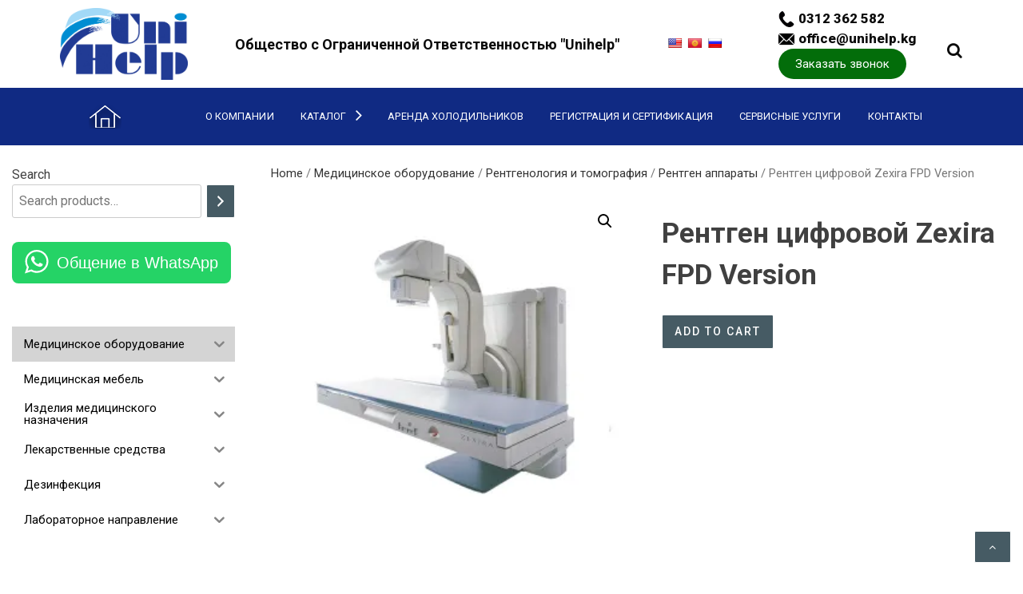

--- FILE ---
content_type: text/html; charset=UTF-8
request_url: http://unihelp.kg/%D0%BA%D0%B0%D1%82%D0%B5%D0%B3%D0%BE%D1%80%D0%B8%D0%B8/%D0%BC%D0%B5%D0%B4%D0%B8%D1%86%D0%B8%D0%BD%D1%81%D0%BA%D0%BE%D0%B5-%D0%BE%D0%B1%D0%BE%D1%80%D1%83%D0%B4%D0%BE%D0%B2%D0%B0%D0%BD%D0%B8%D0%B5/rentgenologiya-i-tomografiya/rentgen-apparaty/%D1%80%D0%B5%D0%BD%D1%82%D0%B3%D0%B5%D0%BD-%D1%86%D0%B8%D1%84%D1%80%D0%BE%D0%B2%D0%BE%D0%B9-zexira-fpd-version/
body_size: 299577
content:
<!doctype html>
<html lang="ru-RU">
<head>
	<meta charset="UTF-8">
	<meta name="viewport" content="width=device-width, initial-scale=1">
	<link rel="profile" href="https://gmpg.org/xfn/11">
	

	<title>Рентген цифровой Zexira FPD Version &#8211; ОсОО &quot;Unihelp&quot;</title>
<meta name='robots' content='max-image-preview:large' />
<script>window._wca = window._wca || [];</script>
<link rel='dns-prefetch' href='//translate.google.com' />
<link rel='dns-prefetch' href='//stats.wp.com' />
<link rel='dns-prefetch' href='//fonts.googleapis.com' />
<link rel='dns-prefetch' href='//i0.wp.com' />
<link rel='dns-prefetch' href='//c0.wp.com' />
<link rel="alternate" type="application/rss+xml" title="ОсОО &quot;Unihelp&quot; &raquo; Лента" href="http://unihelp.kg/feed/" />
<link rel="alternate" type="application/rss+xml" title="ОсОО &quot;Unihelp&quot; &raquo; Лента комментариев" href="http://unihelp.kg/comments/feed/" />
<link rel="alternate" title="oEmbed (JSON)" type="application/json+oembed" href="http://unihelp.kg/wp-json/oembed/1.0/embed?url=http%3A%2F%2Funihelp.kg%2F%D0%BA%D0%B0%D1%82%D0%B5%D0%B3%D0%BE%D1%80%D0%B8%D0%B8%2F%25d0%25bc%25d0%25b5%25d0%25b4%25d0%25b8%25d1%2586%25d0%25b8%25d0%25bd%25d1%2581%25d0%25ba%25d0%25be%25d0%25b5-%25d0%25be%25d0%25b1%25d0%25be%25d1%2580%25d1%2583%25d0%25b4%25d0%25be%25d0%25b2%25d0%25b0%25d0%25bd%25d0%25b8%25d0%25b5%2Frentgenologiya-i-tomografiya%2Frentgen-apparaty%2F%25d1%2580%25d0%25b5%25d0%25bd%25d1%2582%25d0%25b3%25d0%25b5%25d0%25bd-%25d1%2586%25d0%25b8%25d1%2584%25d1%2580%25d0%25be%25d0%25b2%25d0%25be%25d0%25b9-zexira-fpd-version%2F" />
<link rel="alternate" title="oEmbed (XML)" type="text/xml+oembed" href="http://unihelp.kg/wp-json/oembed/1.0/embed?url=http%3A%2F%2Funihelp.kg%2F%D0%BA%D0%B0%D1%82%D0%B5%D0%B3%D0%BE%D1%80%D0%B8%D0%B8%2F%25d0%25bc%25d0%25b5%25d0%25b4%25d0%25b8%25d1%2586%25d0%25b8%25d0%25bd%25d1%2581%25d0%25ba%25d0%25be%25d0%25b5-%25d0%25be%25d0%25b1%25d0%25be%25d1%2580%25d1%2583%25d0%25b4%25d0%25be%25d0%25b2%25d0%25b0%25d0%25bd%25d0%25b8%25d0%25b5%2Frentgenologiya-i-tomografiya%2Frentgen-apparaty%2F%25d1%2580%25d0%25b5%25d0%25bd%25d1%2582%25d0%25b3%25d0%25b5%25d0%25bd-%25d1%2586%25d0%25b8%25d1%2584%25d1%2580%25d0%25be%25d0%25b2%25d0%25be%25d0%25b9-zexira-fpd-version%2F&#038;format=xml" />
<style id='wp-img-auto-sizes-contain-inline-css'>
img:is([sizes=auto i],[sizes^="auto," i]){contain-intrinsic-size:3000px 1500px}
/*# sourceURL=wp-img-auto-sizes-contain-inline-css */
</style>
<style id='wp-emoji-styles-inline-css'>

	img.wp-smiley, img.emoji {
		display: inline !important;
		border: none !important;
		box-shadow: none !important;
		height: 1em !important;
		width: 1em !important;
		margin: 0 0.07em !important;
		vertical-align: -0.1em !important;
		background: none !important;
		padding: 0 !important;
	}
/*# sourceURL=wp-emoji-styles-inline-css */
</style>
<link rel='stylesheet' id='wp-block-library-css' href='https://c0.wp.com/c/6.9/wp-includes/css/dist/block-library/style.min.css' media='all' />
<style id='wp-block-paragraph-inline-css'>
.is-small-text{font-size:.875em}.is-regular-text{font-size:1em}.is-large-text{font-size:2.25em}.is-larger-text{font-size:3em}.has-drop-cap:not(:focus):first-letter{float:left;font-size:8.4em;font-style:normal;font-weight:100;line-height:.68;margin:.05em .1em 0 0;text-transform:uppercase}body.rtl .has-drop-cap:not(:focus):first-letter{float:none;margin-left:.1em}p.has-drop-cap.has-background{overflow:hidden}:root :where(p.has-background){padding:1.25em 2.375em}:where(p.has-text-color:not(.has-link-color)) a{color:inherit}p.has-text-align-left[style*="writing-mode:vertical-lr"],p.has-text-align-right[style*="writing-mode:vertical-rl"]{rotate:180deg}
/*# sourceURL=https://c0.wp.com/c/6.9/wp-includes/blocks/paragraph/style.min.css */
</style>
<link rel='stylesheet' id='wc-blocks-style-css' href='https://c0.wp.com/p/woocommerce/9.1.2/assets/client/blocks/wc-blocks.css' media='all' />
<link rel='stylesheet' id='wc-blocks-style-product-search-css' href='https://c0.wp.com/p/woocommerce/9.1.2/assets/client/blocks/product-search.css' media='all' />
<style id='global-styles-inline-css'>
:root{--wp--preset--aspect-ratio--square: 1;--wp--preset--aspect-ratio--4-3: 4/3;--wp--preset--aspect-ratio--3-4: 3/4;--wp--preset--aspect-ratio--3-2: 3/2;--wp--preset--aspect-ratio--2-3: 2/3;--wp--preset--aspect-ratio--16-9: 16/9;--wp--preset--aspect-ratio--9-16: 9/16;--wp--preset--color--black: #000000;--wp--preset--color--cyan-bluish-gray: #abb8c3;--wp--preset--color--white: #ffffff;--wp--preset--color--pale-pink: #f78da7;--wp--preset--color--vivid-red: #cf2e2e;--wp--preset--color--luminous-vivid-orange: #ff6900;--wp--preset--color--luminous-vivid-amber: #fcb900;--wp--preset--color--light-green-cyan: #7bdcb5;--wp--preset--color--vivid-green-cyan: #00d084;--wp--preset--color--pale-cyan-blue: #8ed1fc;--wp--preset--color--vivid-cyan-blue: #0693e3;--wp--preset--color--vivid-purple: #9b51e0;--wp--preset--gradient--vivid-cyan-blue-to-vivid-purple: linear-gradient(135deg,rgb(6,147,227) 0%,rgb(155,81,224) 100%);--wp--preset--gradient--light-green-cyan-to-vivid-green-cyan: linear-gradient(135deg,rgb(122,220,180) 0%,rgb(0,208,130) 100%);--wp--preset--gradient--luminous-vivid-amber-to-luminous-vivid-orange: linear-gradient(135deg,rgb(252,185,0) 0%,rgb(255,105,0) 100%);--wp--preset--gradient--luminous-vivid-orange-to-vivid-red: linear-gradient(135deg,rgb(255,105,0) 0%,rgb(207,46,46) 100%);--wp--preset--gradient--very-light-gray-to-cyan-bluish-gray: linear-gradient(135deg,rgb(238,238,238) 0%,rgb(169,184,195) 100%);--wp--preset--gradient--cool-to-warm-spectrum: linear-gradient(135deg,rgb(74,234,220) 0%,rgb(151,120,209) 20%,rgb(207,42,186) 40%,rgb(238,44,130) 60%,rgb(251,105,98) 80%,rgb(254,248,76) 100%);--wp--preset--gradient--blush-light-purple: linear-gradient(135deg,rgb(255,206,236) 0%,rgb(152,150,240) 100%);--wp--preset--gradient--blush-bordeaux: linear-gradient(135deg,rgb(254,205,165) 0%,rgb(254,45,45) 50%,rgb(107,0,62) 100%);--wp--preset--gradient--luminous-dusk: linear-gradient(135deg,rgb(255,203,112) 0%,rgb(199,81,192) 50%,rgb(65,88,208) 100%);--wp--preset--gradient--pale-ocean: linear-gradient(135deg,rgb(255,245,203) 0%,rgb(182,227,212) 50%,rgb(51,167,181) 100%);--wp--preset--gradient--electric-grass: linear-gradient(135deg,rgb(202,248,128) 0%,rgb(113,206,126) 100%);--wp--preset--gradient--midnight: linear-gradient(135deg,rgb(2,3,129) 0%,rgb(40,116,252) 100%);--wp--preset--font-size--small: 13px;--wp--preset--font-size--medium: 20px;--wp--preset--font-size--large: 36px;--wp--preset--font-size--x-large: 42px;--wp--preset--font-family--inter: "Inter", sans-serif;--wp--preset--font-family--cardo: Cardo;--wp--preset--spacing--20: 0.44rem;--wp--preset--spacing--30: 0.67rem;--wp--preset--spacing--40: 1rem;--wp--preset--spacing--50: 1.5rem;--wp--preset--spacing--60: 2.25rem;--wp--preset--spacing--70: 3.38rem;--wp--preset--spacing--80: 5.06rem;--wp--preset--shadow--natural: 6px 6px 9px rgba(0, 0, 0, 0.2);--wp--preset--shadow--deep: 12px 12px 50px rgba(0, 0, 0, 0.4);--wp--preset--shadow--sharp: 6px 6px 0px rgba(0, 0, 0, 0.2);--wp--preset--shadow--outlined: 6px 6px 0px -3px rgb(255, 255, 255), 6px 6px rgb(0, 0, 0);--wp--preset--shadow--crisp: 6px 6px 0px rgb(0, 0, 0);}:where(.is-layout-flex){gap: 0.5em;}:where(.is-layout-grid){gap: 0.5em;}body .is-layout-flex{display: flex;}.is-layout-flex{flex-wrap: wrap;align-items: center;}.is-layout-flex > :is(*, div){margin: 0;}body .is-layout-grid{display: grid;}.is-layout-grid > :is(*, div){margin: 0;}:where(.wp-block-columns.is-layout-flex){gap: 2em;}:where(.wp-block-columns.is-layout-grid){gap: 2em;}:where(.wp-block-post-template.is-layout-flex){gap: 1.25em;}:where(.wp-block-post-template.is-layout-grid){gap: 1.25em;}.has-black-color{color: var(--wp--preset--color--black) !important;}.has-cyan-bluish-gray-color{color: var(--wp--preset--color--cyan-bluish-gray) !important;}.has-white-color{color: var(--wp--preset--color--white) !important;}.has-pale-pink-color{color: var(--wp--preset--color--pale-pink) !important;}.has-vivid-red-color{color: var(--wp--preset--color--vivid-red) !important;}.has-luminous-vivid-orange-color{color: var(--wp--preset--color--luminous-vivid-orange) !important;}.has-luminous-vivid-amber-color{color: var(--wp--preset--color--luminous-vivid-amber) !important;}.has-light-green-cyan-color{color: var(--wp--preset--color--light-green-cyan) !important;}.has-vivid-green-cyan-color{color: var(--wp--preset--color--vivid-green-cyan) !important;}.has-pale-cyan-blue-color{color: var(--wp--preset--color--pale-cyan-blue) !important;}.has-vivid-cyan-blue-color{color: var(--wp--preset--color--vivid-cyan-blue) !important;}.has-vivid-purple-color{color: var(--wp--preset--color--vivid-purple) !important;}.has-black-background-color{background-color: var(--wp--preset--color--black) !important;}.has-cyan-bluish-gray-background-color{background-color: var(--wp--preset--color--cyan-bluish-gray) !important;}.has-white-background-color{background-color: var(--wp--preset--color--white) !important;}.has-pale-pink-background-color{background-color: var(--wp--preset--color--pale-pink) !important;}.has-vivid-red-background-color{background-color: var(--wp--preset--color--vivid-red) !important;}.has-luminous-vivid-orange-background-color{background-color: var(--wp--preset--color--luminous-vivid-orange) !important;}.has-luminous-vivid-amber-background-color{background-color: var(--wp--preset--color--luminous-vivid-amber) !important;}.has-light-green-cyan-background-color{background-color: var(--wp--preset--color--light-green-cyan) !important;}.has-vivid-green-cyan-background-color{background-color: var(--wp--preset--color--vivid-green-cyan) !important;}.has-pale-cyan-blue-background-color{background-color: var(--wp--preset--color--pale-cyan-blue) !important;}.has-vivid-cyan-blue-background-color{background-color: var(--wp--preset--color--vivid-cyan-blue) !important;}.has-vivid-purple-background-color{background-color: var(--wp--preset--color--vivid-purple) !important;}.has-black-border-color{border-color: var(--wp--preset--color--black) !important;}.has-cyan-bluish-gray-border-color{border-color: var(--wp--preset--color--cyan-bluish-gray) !important;}.has-white-border-color{border-color: var(--wp--preset--color--white) !important;}.has-pale-pink-border-color{border-color: var(--wp--preset--color--pale-pink) !important;}.has-vivid-red-border-color{border-color: var(--wp--preset--color--vivid-red) !important;}.has-luminous-vivid-orange-border-color{border-color: var(--wp--preset--color--luminous-vivid-orange) !important;}.has-luminous-vivid-amber-border-color{border-color: var(--wp--preset--color--luminous-vivid-amber) !important;}.has-light-green-cyan-border-color{border-color: var(--wp--preset--color--light-green-cyan) !important;}.has-vivid-green-cyan-border-color{border-color: var(--wp--preset--color--vivid-green-cyan) !important;}.has-pale-cyan-blue-border-color{border-color: var(--wp--preset--color--pale-cyan-blue) !important;}.has-vivid-cyan-blue-border-color{border-color: var(--wp--preset--color--vivid-cyan-blue) !important;}.has-vivid-purple-border-color{border-color: var(--wp--preset--color--vivid-purple) !important;}.has-vivid-cyan-blue-to-vivid-purple-gradient-background{background: var(--wp--preset--gradient--vivid-cyan-blue-to-vivid-purple) !important;}.has-light-green-cyan-to-vivid-green-cyan-gradient-background{background: var(--wp--preset--gradient--light-green-cyan-to-vivid-green-cyan) !important;}.has-luminous-vivid-amber-to-luminous-vivid-orange-gradient-background{background: var(--wp--preset--gradient--luminous-vivid-amber-to-luminous-vivid-orange) !important;}.has-luminous-vivid-orange-to-vivid-red-gradient-background{background: var(--wp--preset--gradient--luminous-vivid-orange-to-vivid-red) !important;}.has-very-light-gray-to-cyan-bluish-gray-gradient-background{background: var(--wp--preset--gradient--very-light-gray-to-cyan-bluish-gray) !important;}.has-cool-to-warm-spectrum-gradient-background{background: var(--wp--preset--gradient--cool-to-warm-spectrum) !important;}.has-blush-light-purple-gradient-background{background: var(--wp--preset--gradient--blush-light-purple) !important;}.has-blush-bordeaux-gradient-background{background: var(--wp--preset--gradient--blush-bordeaux) !important;}.has-luminous-dusk-gradient-background{background: var(--wp--preset--gradient--luminous-dusk) !important;}.has-pale-ocean-gradient-background{background: var(--wp--preset--gradient--pale-ocean) !important;}.has-electric-grass-gradient-background{background: var(--wp--preset--gradient--electric-grass) !important;}.has-midnight-gradient-background{background: var(--wp--preset--gradient--midnight) !important;}.has-small-font-size{font-size: var(--wp--preset--font-size--small) !important;}.has-medium-font-size{font-size: var(--wp--preset--font-size--medium) !important;}.has-large-font-size{font-size: var(--wp--preset--font-size--large) !important;}.has-x-large-font-size{font-size: var(--wp--preset--font-size--x-large) !important;}
/*# sourceURL=global-styles-inline-css */
</style>

<style id='classic-theme-styles-inline-css'>
/*! This file is auto-generated */
.wp-block-button__link{color:#fff;background-color:#32373c;border-radius:9999px;box-shadow:none;text-decoration:none;padding:calc(.667em + 2px) calc(1.333em + 2px);font-size:1.125em}.wp-block-file__button{background:#32373c;color:#fff;text-decoration:none}
/*# sourceURL=/wp-includes/css/classic-themes.min.css */
</style>
<link rel='stylesheet' id='contact-form-7-css' href='http://unihelp.kg/wp-content/plugins/contact-form-7/includes/css/styles.css?ver=5.9.7' media='all' />
<link rel='stylesheet' id='google-language-translator-css' href='http://unihelp.kg/wp-content/plugins/google-language-translator/css/style.css?ver=6.0.20' media='' />
<link rel='stylesheet' id='photoswipe-css' href='https://c0.wp.com/p/woocommerce/9.1.2/assets/css/photoswipe/photoswipe.min.css' media='all' />
<link rel='stylesheet' id='photoswipe-default-skin-css' href='https://c0.wp.com/p/woocommerce/9.1.2/assets/css/photoswipe/default-skin/default-skin.min.css' media='all' />
<link rel='stylesheet' id='woocommerce-layout-css' href='https://c0.wp.com/p/woocommerce/9.1.2/assets/css/woocommerce-layout.css' media='all' />
<style id='woocommerce-layout-inline-css'>

	.infinite-scroll .woocommerce-pagination {
		display: none;
	}
/*# sourceURL=woocommerce-layout-inline-css */
</style>
<link rel='stylesheet' id='woocommerce-smallscreen-css' href='https://c0.wp.com/p/woocommerce/9.1.2/assets/css/woocommerce-smallscreen.css' media='only screen and (max-width: 768px)' />
<link rel='stylesheet' id='woocommerce-general-css' href='https://c0.wp.com/p/woocommerce/9.1.2/assets/css/woocommerce.css' media='all' />
<style id='woocommerce-inline-inline-css'>
.woocommerce form .form-row .required { visibility: visible; }
/*# sourceURL=woocommerce-inline-inline-css */
</style>
<link rel='stylesheet' id='iksm-public-style-css' href='http://unihelp.kg/wp-content/plugins/iks-menu-pro/assets/css/public.css?ver=1.9.7' media='all' />
<link rel='stylesheet' id='silver_hubs-style-css' href='http://unihelp.kg/wp-content/themes/silver-hubs/style.css?ver=1.0.0' media='all' />
<link rel='stylesheet' id='theme-css-css' href='http://unihelp.kg/wp-content/themes/silver-hubs/assets/css/theme.css?ver=1.0.0' media='all' />
<link rel='stylesheet' id='fontawesome-css-css' href='http://unihelp.kg/wp-content/themes/silver-hubs/assets/fontawesome/css/font-awesome.css?ver=1.0.0' media='all' />
<link rel='stylesheet' id='owl-carousel-min-css-css' href='http://unihelp.kg/wp-content/themes/silver-hubs/assets/css/owl.carousel.min.css?ver=1.0.0' media='all' />
<link rel='stylesheet' id='owl-carousel_theme-min-css-css' href='http://unihelp.kg/wp-content/themes/silver-hubs/assets/css/owl.theme.min.css?ver=1.0.0' media='all' />
<link rel='stylesheet' id='factory-lite-font-css' href='//fonts.googleapis.com/css?family=Select+Font&#038;ver=6.9' media='all' />
<link rel='stylesheet' id='factory-lite-font-a-css' href='//fonts.googleapis.com/css?family=Select+Font&#038;ver=6.9' media='all' />
<link rel='stylesheet' id='factory-lite-font-b-css' href='//fonts.googleapis.com/css?family=Select+Font&#038;ver=6.9' media='all' />
<link rel='stylesheet' id='factory-lite-font-c-css' href='//fonts.googleapis.com/css?family=Select+Font&#038;ver=6.9' media='all' />
<link rel='stylesheet' id='factory-lite-font-d-css' href='//fonts.googleapis.com/css?family=Select+Font&#038;ver=6.9' media='all' />
<link rel='stylesheet' id='silver_hubs-woocommerce-style-css' href='http://unihelp.kg/wp-content/themes/silver-hubs/woocommerce.css?ver=1.0.0' media='all' />
<style id='silver_hubs-woocommerce-style-inline-css'>
@font-face {
			font-family: "star";
			src: url("http://unihelp.kg/wp-content/plugins/woocommerce/assets/fonts/star.eot");
			src: url("http://unihelp.kg/wp-content/plugins/woocommerce/assets/fonts/star.eot?#iefix") format("embedded-opentype"),
				url("http://unihelp.kg/wp-content/plugins/woocommerce/assets/fonts/star.woff") format("woff"),
				url("http://unihelp.kg/wp-content/plugins/woocommerce/assets/fonts/star.ttf") format("truetype"),
				url("http://unihelp.kg/wp-content/plugins/woocommerce/assets/fonts/star.svg#star") format("svg");
			font-weight: normal;
			font-style: normal;
		}
/*# sourceURL=silver_hubs-woocommerce-style-inline-css */
</style>
<link rel='stylesheet' id='popup-maker-site-css' href='//unihelp.kg/wp-content/uploads/53cb046497376c8c848046948e1f1aa5.css?generated=1721296993&#038;ver=1.19.0' media='all' />
<link rel='stylesheet' id='jetpack_css-css' href='https://c0.wp.com/p/jetpack/13.6.1/css/jetpack.css' media='all' />
<script id="jetpack_related-posts-js-extra">
var related_posts_js_options = {"post_heading":"h4"};
//# sourceURL=jetpack_related-posts-js-extra
</script>
<script src="https://c0.wp.com/p/jetpack/13.6.1/_inc/build/related-posts/related-posts.min.js" id="jetpack_related-posts-js"></script>
<script src="https://c0.wp.com/c/6.9/wp-includes/js/jquery/jquery.min.js" id="jquery-core-js"></script>
<script src="https://c0.wp.com/c/6.9/wp-includes/js/jquery/jquery-migrate.min.js" id="jquery-migrate-js"></script>
<script src="https://c0.wp.com/p/woocommerce/9.1.2/assets/js/zoom/jquery.zoom.min.js" id="zoom-js" defer data-wp-strategy="defer"></script>
<script src="https://c0.wp.com/p/woocommerce/9.1.2/assets/js/flexslider/jquery.flexslider.min.js" id="flexslider-js" defer data-wp-strategy="defer"></script>
<script src="https://c0.wp.com/p/woocommerce/9.1.2/assets/js/photoswipe/photoswipe.min.js" id="photoswipe-js" defer data-wp-strategy="defer"></script>
<script src="https://c0.wp.com/p/woocommerce/9.1.2/assets/js/photoswipe/photoswipe-ui-default.min.js" id="photoswipe-ui-default-js" defer data-wp-strategy="defer"></script>
<script id="wc-single-product-js-extra">
var wc_single_product_params = {"i18n_required_rating_text":"Please select a rating","review_rating_required":"yes","flexslider":{"rtl":false,"animation":"slide","smoothHeight":true,"directionNav":false,"controlNav":"thumbnails","slideshow":false,"animationSpeed":500,"animationLoop":false,"allowOneSlide":false},"zoom_enabled":"1","zoom_options":[],"photoswipe_enabled":"1","photoswipe_options":{"shareEl":false,"closeOnScroll":false,"history":false,"hideAnimationDuration":0,"showAnimationDuration":0},"flexslider_enabled":"1"};
//# sourceURL=wc-single-product-js-extra
</script>
<script src="https://c0.wp.com/p/woocommerce/9.1.2/assets/js/frontend/single-product.min.js" id="wc-single-product-js" defer data-wp-strategy="defer"></script>
<script src="https://c0.wp.com/p/woocommerce/9.1.2/assets/js/jquery-blockui/jquery.blockUI.min.js" id="jquery-blockui-js" defer data-wp-strategy="defer"></script>
<script src="https://c0.wp.com/p/woocommerce/9.1.2/assets/js/js-cookie/js.cookie.min.js" id="js-cookie-js" defer data-wp-strategy="defer"></script>
<script id="woocommerce-js-extra">
var woocommerce_params = {"ajax_url":"/wp-admin/admin-ajax.php","wc_ajax_url":"/?wc-ajax=%%endpoint%%"};
//# sourceURL=woocommerce-js-extra
</script>
<script src="https://c0.wp.com/p/woocommerce/9.1.2/assets/js/frontend/woocommerce.min.js" id="woocommerce-js" defer data-wp-strategy="defer"></script>
<script src="http://unihelp.kg/wp-content/plugins/iks-menu-pro/assets/js/public.js?ver=1.9.7" id="iksm-public-script-js"></script>
<script src="http://unihelp.kg/wp-content/plugins/iks-menu-pro/assets/js/menu.js?ver=1.9.7" id="iksm-menu-script-js"></script>
<script src="https://stats.wp.com/s-202551.js" id="woocommerce-analytics-js" defer data-wp-strategy="defer"></script>
<script src="http://unihelp.kg/wp-content/plugins/elementor-pro/assets/js/page-transitions.min.js?ver=3.6.2" id="page-transitions-js"></script>
<link rel="https://api.w.org/" href="http://unihelp.kg/wp-json/" /><link rel="alternate" title="JSON" type="application/json" href="http://unihelp.kg/wp-json/wp/v2/product/4660" /><link rel="EditURI" type="application/rsd+xml" title="RSD" href="http://unihelp.kg/xmlrpc.php?rsd" />
<meta name="generator" content="WordPress 6.9" />
<meta name="generator" content="WooCommerce 9.1.2" />
<link rel="canonical" href="http://unihelp.kg/категории/%d0%bc%d0%b5%d0%b4%d0%b8%d1%86%d0%b8%d0%bd%d1%81%d0%ba%d0%be%d0%b5-%d0%be%d0%b1%d0%be%d1%80%d1%83%d0%b4%d0%be%d0%b2%d0%b0%d0%bd%d0%b8%d0%b5/rentgenologiya-i-tomografiya/rentgen-apparaty/%d1%80%d0%b5%d0%bd%d1%82%d0%b3%d0%b5%d0%bd-%d1%86%d0%b8%d1%84%d1%80%d0%be%d0%b2%d0%be%d0%b9-zexira-fpd-version/" />
<link rel='shortlink' href='http://unihelp.kg/?p=4660' />
<style>p.hello{font-size:12px;color:darkgray;}#google_language_translator,#flags{text-align:left;}#google_language_translator{clear:both;}#flags{width:165px;}#flags a{display:inline-block;margin-right:2px;}#google_language_translator{width:auto!important;}div.skiptranslate.goog-te-gadget{display:inline!important;}.goog-tooltip{display: none!important;}.goog-tooltip:hover{display: none!important;}.goog-text-highlight{background-color:transparent!important;border:none!important;box-shadow:none!important;}#google_language_translator select.goog-te-combo{color:#32373c;}#google_language_translator{color:transparent;}body{top:0px!important;}#goog-gt-{display:none!important;}font font{background-color:transparent!important;box-shadow:none!important;position:initial!important;}#glt-translate-trigger{left:20px;right:auto;}#glt-translate-trigger > span{color:#ffffff;}#glt-translate-trigger{background:#0309b7;}.goog-te-gadget .goog-te-combo{width:100%;}</style>	<style>img#wpstats{display:none}</style>
		<style type="text/css" id="iksm-dynamic-style"></style>		<style>	
			.header_info {
			    text-align: center;
			}
			.top_bar_info {
			    background-color: #102a83;
			    color: #ffffff;
			}
			.header_data{
				background: #ffffff;
    			color: #0a0a0a;
			}
			.header_data a {
				color: #0a0a0a;
			}
			.menu_call_button{
				background: #102a83;
    			color: #fff;
			}
			.menu_call_button a{
    			color: #ffffff;
			}
			.menu_call_button a:hover{
    			color: #12aeff;
			}
			li.page_item.current_page_item {
			    border-top: 2px solid #fff;
			}
			.call_button_info {
			    border-top: 1px solid #2f2f2f;
			    padding: 10px 0px;
			}
		</style>
				<style>
			.topbar_info_data {
			    max-width: 1100px;
			    margin-left: auto;
			    margin-right: auto;
			}
		</style>
					<style>	
				footer#colophon{
					background-color: #2e0aff;
				}
			</style>
				<style type="text/css">
		    .silver_hubs_container_info{
		    	max-width: 1280px;
			    margin-left: auto;
			    margin-right: auto;
		    }
		    body.blog .silver_hubs_container_info.content_width .main_containor article{
				background-color: ;
			}	   
		    .silver_hubs_container_info.content_width main#primary{
		    	margin: 20px 10px;
		    	padding: 15px;
		    }
		    body.blog .silver_hubs_container_info.content_width.list_view main#primary .main_container{
		    	padding: 25px;
		    }
		    .silver_hubs_container_data{
				background-color: ;
			}
			body.blog .silver_hubs_container_info.content_width.grid_view main#primary .main_container {
			    padding: 15px;
			}
    	</style>
					<style type="text/css">
	    		main#primary, aside.widget-area section{
			    	background-color: ;	
			    }
			    aside.widget-area section {
				    background-color: ;
				    /*padding: 15px;*/
				    margin: 20px 10px;
				}
			</style>
					<style type="text/css">
		    main#primary .main_containor.grid_view{
			    display: grid;
			    grid-template-columns: repeat(3, 1fr);
    			grid-column-gap: 20px;
		    }
    	</style>
				<style type="text/css">
	    	main#primary .entry-meta .byline{
	    		display: none;
	    	}
	    </style>
	    		<style type="text/css">
	    	main#primary .entry-meta .comments-link{
	    		display: none;
	    	}
	    </style>
	    		<style type="text/css">
			aside.widget-area{
				width: 30%;
			}
			main#primary{
				width: 70%;
			}
		</style>
				<style type="text/css">
    	.breadcrumb_info{
			background-color: #c8c9cb;
		}
		</style>
				<style type="text/css">
			.featured-section, .about_data, .our_portfolio_data, .our_team_info, .our_services_info, .our_testimonial_info, .our_sponsors_info, .designhubs_product_data {
				max-width: 1280px;
			    margin-left: auto;
			    margin-right: auto;
			}
		</style>
				<style type="text/css">
			@media only screen and (max-width: 768px){
				.search_call_btn_info div#cl_serch{
					display: block;
				}
			}
		</style>
				<style type="text/css">
			.add_cart_icon {
				display: none;
			}
		</style>
				<style type="text/css">
			@media only screen and (max-width: 768px){
				.add_cart_icon{
					display: none;
				}
			}
		</style>
			<style>
		/*--------------------------------------------------------------
		# body
		--------------------------------------------------------------*/
		body {
			font-size: 15px;
			font-weight: 400;
			text-transform: inherit;
		} 
		h1 {
			font-size: 35px;
			font-weight: bold;
			text-transform: inherit;
		}
		h2 {
			font-size: 28px;
			font-weight: bold;
			text-transform: inherit;
		}
		h3 {
			font-size: 25px;
			font-weight: 400;
			text-transform: inherit;
		}
		body a{
			color: #333333 ;	
		}
		body a:hover{
			color: #000000 ;	
		}
		a.social_icon{
			color: #ffffff;
			background-color: #222222;
		}
		a.social_icon:hover{
			color: #222222;
			background-color: #ffffff;
		}
		.call_menu_btn{
			background-color: #3124e2;
			color: #fff !important;
			border: 1px solid  #ffffff;
		}
		.call_menu_btn:hover{
			background-color: #ffffff;
			color: #333333 !important;
		}
		img.custom-logo {
		    width: 160px;
		}
		.section-separator, .section-separator::before, .section-separator::after{
			background-color: #3b27f4;
		}
		
		/*--------------------------------------------------------------
		# Buttons
		--------------------------------------------------------------*/
		button, input[type="button"], input[type="reset"], input[type="submit"], .wp-block-search .wp-block-search__button,.nav-previous a, .nav-next a, .buttons, .woocommerce a.button, .woocommerce button, .woocommerce .single-product button, .woocommerce button.button.alt, .woocommerce a.button.alt, .woocommerce button.button,.woocommerce button.button.alt.disabled{
			background-color: #333333 !important;
			color: #ffffff ;	
			border: 1px solid #ffffff;
			padding: 10px 15px;
			border-radius:  2px;
		}
		button:before, input[type="button"]:before, input[type="reset"]:before, input[type="submit"]:before, .wp-block-search .wp-block-search__button:before,.nav-previous a:before, .nav-next a:before, .buttons:before, .woocommerce a.button:before, .woocommerce button:before, .woocommerce .single-product button:before, .woocommerce button.button.alt:before, .woocommerce a.button.alt:before, .woocommerce button.button:before,.woocommerce button.button.alt.disabled:before{
			background: #fff;				
		}
		button:after, input[type="button"]:after, input[type="reset"]:after, input[type="submit"]:after, .wp-block-search .wp-block-search__button:after,.nav-previous a:after, .nav-next a:after, .buttons:after, .woocommerce a.button:after, .woocommerce button:after, .woocommerce .single-product button:after, .woocommerce button.button.alt:after, .woocommerce a.button.alt:after, .woocommerce button.button:after,.woocommerce button.button.alt.disabled:after{
			background: #fff;
		}
		button:hover, input[type="button"]:hover, input[type="reset"]:hover, input[type="submit"]:hover, .wp-block-search .wp-block-search__button:hover, .nav-previous a:hover, .nav-next a:hover, .buttons:hover, .woocommerce a.button:hover, .woocommerce button:hover, .woocommerce .single-product button:hover, .woocommerce button.button.alt:hover, .woocommerce a.button.alt:hover, .woocommerce button.button:hover,.woocommerce button.button.alt.disabled:hover{
			color: #333333 ;
			border: 1px solid #333333;	
		}

		.woocommerce .woocommerce-message {
		    border-top-color: #333333 
		}
		.woocommerce .woocommerce-message::before{
			color: #333333 ;
		}
		.woocommerce .woocommerce-info, .woocommerce-noreviews, p.no-comments {
		    background-color: #333333 ;
			color: #ffffff ;
		}
		.woocommerce .woocommerce-info::before {
		    color: #ffffff ;
		}
		.woocommerce .woocommerce-info{
			border-top-color: #ffffff ;
		}

		.current-menu-ancestor > a, .current-menu-item > a, .current_page_item > a {
			color: #959595;
		}
		.main-navigation .nav-menu ul.sub-menu{
			background-color: #211299;
		}
		.main-navigation ul ul a{
			color: #ffffff;
		}

		/*--------------------------------------------------------------
		# breadcrumb Section
		--------------------------------------------------------------*/
		.breadcrumb_info{
			color: #ffffff;
		}
		/*--------------------------------------------------------------
		# Footer
		--------------------------------------------------------------*/
		
		footer#colophon a{
			color: #ffffff;
		}
		footer#colophon a:hover{
			color: #00ff11;
		}
		.scrolling-btn{
			background-color: #333333;
			color: #ffffff ;
		}

		@media only screen and (max-width: 768px){
			body {
				font-size: 14px;
			}
			h1{
				font-size: 20px;
			}
			h2{
				font-size: 18px;
			}
			h3{
				font-size: 14px;
			}
			.mobile_menu {
			    background-color: #211299;
			}
			.main-navigation .sub-menu li, .main-navigation ul ul ul.toggled-on li {
		        background-color: #211299;
		    }
		    .mobile_menu #primary-menu ul li a{
		    	color: #ffffff;		    	
		    }
		    .current-menu-ancestor > a, .current-menu-item > a, .current_page_item > a {
			    color: #12aeff;
			}


		}
	</style>
			        <style> 
			        aside.widget-area{
			            
			        }
			        main#primary {
					    width: 100% !important;
					}
		        </style>
		        	<noscript><style>.woocommerce-product-gallery{ opacity: 1 !important; }</style></noscript>
	<meta name="generator" content="Elementor 3.23.1; features: e_optimized_css_loading, additional_custom_breakpoints, e_lazyload; settings: css_print_method-external, google_font-enabled, font_display-auto">
		<style type="text/css">
    	.our_portfolio_info{
			background-color: #ffffff;
		}
		</style>
				<style type="text/css">
    	.our_services_section{
			background: #eeeeee;
		}
		</style>
				<style type="text/css">
    	.our_team_section{
			background: #ffffff;
		}
		</style>
				<style>	
		.our_testimonial_section {
			background: #eeeeee;
		}
		</style>
			<style> 
		
		/*--------------------------------------------------------------
		#  featured slider
		--------------------------------------------------------------*/
		.featured_slider_disc, .featured_slider_title h1 {
			color: #ffffff;
		}
		button.owl-prev, button.owl-next{
		    background: #1e73be !important;
			color: #ffffff !important;
		}
		button.owl-prev:hover, button.owl-next:hover{
		    background: #ffffff !important;
			color: #233cdd !important;
		}
		/*--------------------------------------------------------------
		#  featured slider end
		--------------------------------------------------------------*/

		/*--------------------------------------------------------------
		# featured section
		--------------------------------------------------------------*/
		.section-featured-wrep{
			background: #eeeeee;	
			color: #333;	
		}
		/*.section-featured-wrep:hover {
			background: #333;	
			color: #ffffff;	
		}*/
		.side.featured-thumbnail:hover {
		    color: #ffffff;
		}
		.side.featured-thumbnail:before {
			background-color: #333;	
		}
		.featured-section_data{
			margin: -100px 0px 20px 0px;
		}
		.featured-thumbnail i {
		    font-size: 35px;
		}
		.section-featured-wrep i {
			border: 1px solid #333;
			background: #333;	
			color: #ffffff;
		}
		.section-featured-wrep:hover i {
			background: #ffffff;
			color: #333;
		}
		/*--------------------------------------------------------------
		# featured section end
		--------------------------------------------------------------*/

		/*--------------------------------------------------------------
		#  About section
		--------------------------------------------------------------*/
		.about_section_info{
			background-color: #eeeeee;
			color: #333333;
		}
		.about_main_title{
			color: #333333;
		}
		/*--------------------------------------------------------------
		#  About section end
 		--------------------------------------------------------------*/

		/*--------------------------------------------------------------
		# Our Portfolio section
		--------------------------------------------------------------*/
		.our_portfolio_info{
			/*background: #ffffff;*/
			color: #333333;	
		}
		.our_portfolio_main_title h2{
			color: #333333;
		}
		.our_portfolio_title h3{
			background: #007bff;
			color: #ffffff;	
		}
		.our_portfolio_title p{
			background: #151111;
			color: #ffffff;	
		}
		.our_portfolio_btn a{
			color:  #ffffff;	
		}
		.our_portfolio_btn a:hover{
			color:  #ffffff;	
		}
		/*--------------------------------------------------------------
		# Our Portfolio section end
		--------------------------------------------------------------*/

		/*--------------------------------------------------------------
		# Our Services
		--------------------------------------------------------------*/
		.our_services_img i {
		    font-size: 30px;
		    color: #ffffff;
		    background-color: #333333;
		}
		.our_services_data, .our_services_data a{
			color: #333333;
			background-color: #ffffff;
		}
		.our_services_section{
			color: #333333;			
		}
		.our_services_data:hover > .our_services_container, .our_services_data:hover > .our_services_container a {
		    color: #000000;
		}
		.service-btn .services-btn-icon::before {
			background-color: rgba(51,51,51,0.5);
		}
		a.services-btn-icon:after {
			background-color: rgba(51,51,51,0.5);
		}
		/*--------------------------------------------------------------
		# Our Services end
		--------------------------------------------------------------*/

		/*--------------------------------------------------------------
		# our team
		--------------------------------------------------------------*/
		.our_team_container{
			/*background: #333333;*/	
			color: #ffffff;	
		}
		.our_teams_contain:before{
			background-color: #333333;	
		}
		.our_team_social_icon i {
		    background: #fff;
		    color: #333333;
		}
		.our_social_icon i:hover {
		    background: #333333;
		    color:  #fff;
		}
		.our_team_section {
		    color:  #333333;
		}
		.our_team_title a{
			color:  #ffffff;
		}
		.our_team_title a:hover{
			color:  #000000;
		}
		/*--------------------------------------------------------------
		# our team end
		--------------------------------------------------------------*/

		/*--------------------------------------------------------------
		# our testimonial
		--------------------------------------------------------------*/
		.our_testimonial_section{			
			color:  #333333;
		}
		.our_testimonial_data_info {
		    color: #333333;
		}
		span.quotes-seprator:before, .testimonials_image:before{			
    		background-color: #333333;
		}
		.testimonials_image:after{
			color: #333333;
		}
		/*--------------------------------------------------------------
		# our testimonial end
		--------------------------------------------------------------*/

		/*--------------------------------------------------------------
		# our Sponsors
		--------------------------------------------------------------*/	
		.our_sponsors_section {
		    background: #eee;
		    color: #333;
		}
		.our_sponsors_img:hover{
			background-color: #ffffff;
		}
		.our_sponsors_img {
		    border:1px solid #dddddd;;
		}
		.our_sponsors_img:hover {
		    border:1px solid #333333;;
		}
		/*--------------------------------------------------------------
		# our Sponsors end
		--------------------------------------------------------------*/

	</style>
				<style>
				.e-con.e-parent:nth-of-type(n+4):not(.e-lazyloaded):not(.e-no-lazyload),
				.e-con.e-parent:nth-of-type(n+4):not(.e-lazyloaded):not(.e-no-lazyload) * {
					background-image: none !important;
				}
				@media screen and (max-height: 1024px) {
					.e-con.e-parent:nth-of-type(n+3):not(.e-lazyloaded):not(.e-no-lazyload),
					.e-con.e-parent:nth-of-type(n+3):not(.e-lazyloaded):not(.e-no-lazyload) * {
						background-image: none !important;
					}
				}
				@media screen and (max-height: 640px) {
					.e-con.e-parent:nth-of-type(n+2):not(.e-lazyloaded):not(.e-no-lazyload),
					.e-con.e-parent:nth-of-type(n+2):not(.e-lazyloaded):not(.e-no-lazyload) * {
						background-image: none !important;
					}
				}
			</style>
			<style class='wp-fonts-local'>
@font-face{font-family:Inter;font-style:normal;font-weight:300 900;font-display:fallback;src:url('http://unihelp.kg/wp-content/plugins/woocommerce/assets/fonts/Inter-VariableFont_slnt,wght.woff2') format('woff2');font-stretch:normal;}
@font-face{font-family:Cardo;font-style:normal;font-weight:400;font-display:fallback;src:url('http://unihelp.kg/wp-content/plugins/woocommerce/assets/fonts/cardo_normal_400.woff2') format('woff2');}
</style>
<link rel="icon" href="https://i0.wp.com/unihelp.kg/wp-content/uploads/2022/05/cropped-UniHelp-3.png?fit=32%2C32" sizes="32x32" />
<link rel="icon" href="https://i0.wp.com/unihelp.kg/wp-content/uploads/2022/05/cropped-UniHelp-3.png?fit=192%2C192" sizes="192x192" />
<link rel="apple-touch-icon" href="https://i0.wp.com/unihelp.kg/wp-content/uploads/2022/05/cropped-UniHelp-3.png?fit=180%2C180" />
<meta name="msapplication-TileImage" content="https://i0.wp.com/unihelp.kg/wp-content/uploads/2022/05/cropped-UniHelp-3.png?fit=270%2C270" />
	<link rel='stylesheet' id='google-fonts-1-css'  href='https://fonts.googleapis.com/css?family=Roboto%3A100%2C100italic%2C200%2C200italic%2C300%2C300italic%2C400%2C400italic%2C500%2C500italic%2C600%2C600italic%2C700%2C700italic%2C800%2C800italic%2C900%2C900italic%7CRoboto+Slab%3A100%2C100italic%2C200%2C200italic%2C300%2C300italic%2C400%2C400italic%2C500%2C500italic%2C600%2C600italic%2C700%2C700italic%2C800%2C800italic%2C900%2C900italic&#038;display=auto&#038;subset=cyrillic&#038;ver=5.9.2' media='all' />

<style id='jetpack-block-send-a-message-inline-css'>
div.wp-block-jetpack-whatsapp-button{display:flex;margin-inline-end:5px}div.wp-block-jetpack-whatsapp-button a.whatsapp-block__button{background:#25d366;background-image:url("data:image/svg+xml;charset=utf-8,%3Csvg xmlns='http://www.w3.org/2000/svg' viewBox='0 0 26 26'%3E%3Cpath fill='%23fff' d='M24 11.69c0 6.458-5.274 11.692-11.782 11.692-2.066 0-4.007-.528-5.695-1.455L0 24l2.127-6.273a11.57 11.57 0 0 1-1.691-6.036C.436 5.234 5.711 0 12.218 0 18.726 0 24 5.234 24 11.69M12.218 1.863c-5.462 0-9.905 4.41-9.905 9.829 0 2.15.7 4.142 1.886 5.763l-1.237 3.65 3.807-1.21a9.9 9.9 0 0 0 5.45 1.626c5.461 0 9.905-4.409 9.905-9.829s-4.444-9.83-9.906-9.83m5.95 12.521c-.073-.119-.265-.19-.554-.334-.289-.143-1.71-.837-1.973-.932-.265-.095-.458-.143-.65.143-.193.287-.746.932-.915 1.123-.169.192-.337.216-.626.073-.288-.143-1.219-.446-2.322-1.422-.858-.76-1.438-1.697-1.607-1.985-.168-.286-.017-.441.127-.584.13-.128.29-.335.433-.502.145-.167.193-.286.289-.478.097-.191.048-.358-.024-.502-.072-.143-.65-1.553-.89-2.127-.241-.574-.482-.478-.65-.478s-.361-.024-.554-.024-.506.072-.77.358c-.265.287-1.01.98-1.01 2.39s1.034 2.773 1.178 2.964c.145.19 1.998 3.179 4.934 4.326s2.936.764 3.466.716c.529-.047 1.708-.693 1.95-1.362.24-.67.24-1.243.168-1.363'/%3E%3C/svg%3E");background-position:16px;background-repeat:no-repeat;background-size:32px 32px;border:none;border-radius:8px;box-sizing:border-box;color:#fff;display:block;font-family:Helvetica Neue,Helvetica,Arial,sans-serif;font-size:20px;font-weight:500;line-height:36px;min-height:50px;padding:8px 16px 8px 56px;text-decoration:none;white-space:nowrap}div.wp-block-jetpack-whatsapp-button.is-color-light a.whatsapp-block__button{background-image:url("data:image/svg+xml;charset=utf-8,%3Csvg xmlns='http://www.w3.org/2000/svg' viewBox='0 0 26 26'%3E%3Cpath fill='%2523465B64' d='M24 11.69c0 6.458-5.274 11.692-11.782 11.692-2.066 0-4.007-.528-5.695-1.455L0 24l2.127-6.273a11.57 11.57 0 0 1-1.691-6.036C.436 5.234 5.711 0 12.218 0 18.726 0 24 5.234 24 11.69M12.218 1.863c-5.462 0-9.905 4.41-9.905 9.829 0 2.15.7 4.142 1.886 5.763l-1.237 3.65 3.807-1.21a9.9 9.9 0 0 0 5.45 1.626c5.461 0 9.905-4.409 9.905-9.829s-4.444-9.83-9.906-9.83m5.95 12.521c-.073-.119-.265-.19-.554-.334-.289-.143-1.71-.837-1.973-.932-.265-.095-.458-.143-.65.143-.193.287-.746.932-.915 1.123-.169.192-.337.216-.626.073-.288-.143-1.219-.446-2.322-1.422-.858-.76-1.438-1.697-1.607-1.985-.168-.286-.017-.441.127-.584.13-.128.29-.335.433-.502.145-.167.193-.286.289-.478.097-.191.048-.358-.024-.502-.072-.143-.65-1.553-.89-2.127-.241-.574-.482-.478-.65-.478s-.361-.024-.554-.024-.506.072-.77.358c-.265.287-1.01.98-1.01 2.39s1.034 2.773 1.178 2.964c.145.19 1.998 3.179 4.934 4.326s2.936.764 3.466.716c.529-.047 1.708-.693 1.95-1.362.24-.67.24-1.243.168-1.363'/%3E%3C/svg%3E");color:#465b64}div.wp-block-jetpack-whatsapp-button.alignleft{float:none;justify-content:flex-start}div.wp-block-jetpack-whatsapp-button.aligncenter{justify-content:center}div.wp-block-jetpack-whatsapp-button.alignright{float:none;justify-content:flex-end}div.wp-block-jetpack-whatsapp-button.has-no-text a.whatsapp-block__button{padding-inline-start:48px}div.wp-block-jetpack-whatsapp-button:hover{opacity:.9}div.wp-block-jetpack-send-a-message>div.wp-block-jetpack-whatsapp-button>a.whatsapp-block__button:focus{background-image:url("data:image/svg+xml;charset=utf-8,%3Csvg xmlns='http://www.w3.org/2000/svg' viewBox='0 0 26 26'%3E%3Cpath fill='%23fff' d='M24 11.69c0 6.458-5.274 11.692-11.782 11.692-2.066 0-4.007-.528-5.695-1.455L0 24l2.127-6.273a11.57 11.57 0 0 1-1.691-6.036C.436 5.234 5.711 0 12.218 0 18.726 0 24 5.234 24 11.69M12.218 1.863c-5.462 0-9.905 4.41-9.905 9.829 0 2.15.7 4.142 1.886 5.763l-1.237 3.65 3.807-1.21a9.9 9.9 0 0 0 5.45 1.626c5.461 0 9.905-4.409 9.905-9.829s-4.444-9.83-9.906-9.83m5.95 12.521c-.073-.119-.265-.19-.554-.334-.289-.143-1.71-.837-1.973-.932-.265-.095-.458-.143-.65.143-.193.287-.746.932-.915 1.123-.169.192-.337.216-.626.073-.288-.143-1.219-.446-2.322-1.422-.858-.76-1.438-1.697-1.607-1.985-.168-.286-.017-.441.127-.584.13-.128.29-.335.433-.502.145-.167.193-.286.289-.478.097-.191.048-.358-.024-.502-.072-.143-.65-1.553-.89-2.127-.241-.574-.482-.478-.65-.478s-.361-.024-.554-.024-.506.072-.77.358c-.265.287-1.01.98-1.01 2.39s1.034 2.773 1.178 2.964c.145.19 1.998 3.179 4.934 4.326s2.936.764 3.466.716c.529-.047 1.708-.693 1.95-1.362.24-.67.24-1.243.168-1.363'/%3E%3C/svg%3E");background-position:16px;background-repeat:no-repeat;background-size:32px 32px}
/*# sourceURL=http://unihelp.kg/wp-content/plugins/jetpack/_inc/blocks/send-a-message/view.css?minify=false */
</style>
</head>

<body class="wp-singular product-template-default single single-product postid-4660 wp-custom-logo wp-theme-silver-hubs theme-silver-hubs woocommerce woocommerce-page woocommerce-no-js woocommerce-active elementor-default elementor-kit-6">

		<e-page-transition preloader-type="image" preloader-image-url="http://unihelp.kg/wp-content/uploads/2022/04/logo-1.png" class="e-page-transition--entering" exclude="^http\:\/\/unihelp\.kg\/wp\-admin\/">
					</e-page-transition>
		<div id="page" class="site">
	<a class="skip-link screen-reader-text" href="#primary">Skip to content</a>
	<header id="masthead" class="site-header">
		
		<div class="main_site_header">
			<div class="header_info">
				<div class="header_data">
					<div class="site-branding">
						<a href="http://unihelp.kg/" class="custom-logo-link" rel="home"><img fetchpriority="high" width="2936" height="1655" src="https://i0.wp.com/unihelp.kg/wp-content/uploads/2022/05/UniHelp-3.png?fit=2936%2C1655" class="custom-logo" alt="ОсОО &quot;Unihelp&quot;" decoding="async" srcset="https://i0.wp.com/unihelp.kg/wp-content/uploads/2022/05/UniHelp-3.png?w=2936 2936w, https://i0.wp.com/unihelp.kg/wp-content/uploads/2022/05/UniHelp-3.png?resize=300%2C169 300w, https://i0.wp.com/unihelp.kg/wp-content/uploads/2022/05/UniHelp-3.png?resize=1024%2C577 1024w, https://i0.wp.com/unihelp.kg/wp-content/uploads/2022/05/UniHelp-3.png?resize=768%2C433 768w, https://i0.wp.com/unihelp.kg/wp-content/uploads/2022/05/UniHelp-3.png?resize=1536%2C866 1536w, https://i0.wp.com/unihelp.kg/wp-content/uploads/2022/05/UniHelp-3.png?resize=2048%2C1154 2048w" sizes="(max-width: 2936px) 100vw, 2936px" /></a>							<p class="site-description">Общество с Ограниченной Ответственностью &quot;Unihelp&quot;</p>
												
						<div id="flags" class="size18"><ul id="sortable" class="ui-sortable" style="float:left"><li id='English'><a href='#' title='English' class='nturl notranslate en flag united-states'></a></li><li id='Kyrgyz'><a href='#' title='Kyrgyz' class='nturl notranslate ky flag Kyrgyz'></a></li><li id='Russian'><a href='#' title='Russian' class='nturl notranslate ru flag Russian'></a></li></ul></div><div id="google_language_translator" class="default-language-ru"></div>						<div class="language" style="display:none;">
							<img src="http://unihelp.kg/wp-content/themes/silver-hubs/hf/image/ru.png" alt="ru" data-google-lang="ru" class="language__img">
							<img src="http://unihelp.kg/wp-content/themes/silver-hubs/hf/image/us.png" alt="en" data-google-lang="en" class="language__img">
							<img src="http://unihelp.kg/wp-content/themes/silver-hubs/hf/image/kg.png" alt="kg" data-google-lang="kg" class="language__img"> 
							
					
							<!-- <img src="/images/lang/lang__fr.png" alt="fr" data-google-lang="fr" class="language__img">
							<img src="/images/lang/lang__pt.png" alt="pt" data-google-lang="pt" class="language__img">
							<img src="/images/lang/lang__es.png" alt="es" data-google-lang="es" class="language__img">
							<img src="/images/lang/lang__it.png" alt="it" data-google-lang="it" class="language__img">
							<img src="/images/lang/lang__zh.png" alt="zh" data-google-lang="zh-CN" class="language__img">
							<img src="/images/lang/lang__ar.png" alt="ar" data-google-lang="ar" class="language__img">
							<img src="/images/lang/lang__nl.png" alt="nl" data-google-lang="nl" class="language__img">
							<img src="/images/lang/lang__sv.png" alt="sv" data-google-lang="sv" class="language__img">
							 -->
						</div> 

						<div class="contacts">
							<div class="phone-number-header">
								<img src="http://unihelp.kg/wp-content/themes/silver-hubs/hf/image/phone-receiver-silhouette.png" alt="">
								<a href="tel:+996312362582">0312 362 582</a>
							</div>
							<div class="email-header">
								<img src="http://unihelp.kg/wp-content/themes/silver-hubs/hf/image/email.png" alt="">
								<a href="mailto:office@unihelp.kg">office@unihelp.kg</a>
							</div>
															<div class="header_call_btn header_nav_info">
									<a  class="call_menu_btn popmake-860" href="#">Заказать звонок</a>
								</div> 	
								
						</div>

						
						<div class="search_call_btn_info">
																<div class="add_cart_icon header_nav_info">							
										<a href="http://unihelp.kg/cart/">
											<i class="fa fa-shopping-cart" aria-hidden="true"></i>
										</a>
									</div>
															<div id="cl_serch" class="cl_serch">
								<a href="#" id="searchlink" class="cl_res_serch_icon searchlink">	
									<i id="serche" class="fa fa-search fa-lg serche" aria-hidden="true"></i>
								</a>								
								<div class="searchform">
							        <form id="search" class="serching" action="">
								        <input type="text" class="s" id="s" name="s" placeholder="keywords...">
								        <button type="submit" class="sbtn header-sbtn"><i class="fa fa-search"></i></button>
							        </form>										    
						    	</div>
						    </div>
						     				
						</div>


						</div>
						
					</div><!-- .site-branding -->
				</div>			
				<div id="myHeader" class="menu_call_button">
					<div class="call_button_info">
					<a href="/"><img class="header_menu_house" src="/wp-content/themes/silver-hubs/home.png"></a>
						<nav id="site-navigation" class="main-navigation">
							
							<button class="menu-toggle" id="navbar-toggle" aria-controls="primary-menu" aria-expanded="false">
								<i class="fa fa-bars"></i>
							</button>
							<div class="menu-menu-1-container"><ul id="primary-menu" class="menu"><li id="menu-item-952" class="menu-item menu-item-type-post_type menu-item-object-page menu-item-home menu-item-952"><a href="http://unihelp.kg/">Главная</a></li>
<li id="menu-item-91" class="menu-item menu-item-type-post_type menu-item-object-page menu-item-91"><a href="http://unihelp.kg/about-company/">О компании</a></li>
<li id="menu-item-57" class="menu-item menu-item-type-post_type menu-item-object-page menu-item-has-children current_page_parent menu-item-57"><a href="http://unihelp.kg/catalog/">Каталог</a>
<ul class="sub-menu">
	<li id="menu-item-2042" class="menu-item menu-item-type-custom menu-item-object-custom menu-item-2042"><a href="http://unihelp.kg/product-category/%d0%bc%d0%b5%d0%b4%d0%b8%d1%86%d0%b8%d0%bd%d1%81%d0%ba%d0%be%d0%b5-%d0%be%d0%b1%d0%be%d1%80%d1%83%d0%b4%d0%be%d0%b2%d0%b0%d0%bd%d0%b8%d0%b5/">Медицинское оборудование</a></li>
	<li id="menu-item-2045" class="menu-item menu-item-type-custom menu-item-object-custom menu-item-2045"><a href="http://unihelp.kg/product-category/%d0%bc%d0%b5%d0%b4%d0%b8%d1%86%d0%b8%d0%bd%d1%81%d0%ba%d0%b0%d1%8f-%d0%bc%d0%b5%d0%b1%d0%b5%d0%bb%d1%8c/">Медицинская мебель</a></li>
	<li id="menu-item-2044" class="menu-item menu-item-type-custom menu-item-object-custom menu-item-2044"><a href="http://unihelp.kg/product-category/%d0%b8%d0%b7%d0%b4%d0%b5%d0%bb%d0%b8%d1%8f-%d0%bc%d0%b5%d0%b4%d0%b8%d1%86%d0%b8%d0%bd%d1%81%d0%ba%d0%be%d0%b3%d0%be-%d0%bd%d0%b0%d0%b7%d0%bd%d0%b0%d1%87%d0%b5%d0%bd%d0%b8%d1%8f/">Медицинские изделия</a></li>
	<li id="menu-item-2046" class="menu-item menu-item-type-custom menu-item-object-custom menu-item-2046"><a href="http://unihelp.kg/product-category/%d0%bb%d0%b5%d0%ba%d0%b0%d1%80%d1%81%d1%82%d0%b2%d0%b5%d0%bd%d0%bd%d1%8b%d0%b5-%d1%81%d1%80%d0%b5%d0%b4%d1%81%d1%82%d0%b2%d0%b0/">Лекарственные средства</a></li>
	<li id="menu-item-2047" class="menu-item menu-item-type-custom menu-item-object-custom menu-item-2047"><a href="http://unihelp.kg/product-category/%d0%b4%d0%b5%d0%b7%d0%b8%d0%bd%d1%84%d0%b5%d0%ba%d1%86%d0%b8%d1%8f/">Дезинфекция</a></li>
	<li id="menu-item-2048" class="menu-item menu-item-type-custom menu-item-object-custom menu-item-2048"><a href="http://unihelp.kg/product-category/%d0%bb%d0%b0%d0%b1%d0%be%d1%80%d0%b0%d1%82%d0%be%d1%80%d0%bd%d0%be%d0%b5-%d0%bd%d0%b0%d0%bf%d1%80%d0%b0%d0%b2%d0%bb%d0%b5%d0%bd%d0%b8%d0%b5/">Лабораторное направление</a></li>
</ul>
</li>
<li id="menu-item-88" class="menu-item menu-item-type-post_type menu-item-object-page menu-item-88"><a href="http://unihelp.kg/arenda-holod/">Аренда холодильников</a></li>
<li id="menu-item-89" class="menu-item menu-item-type-post_type menu-item-object-page menu-item-89"><a href="http://unihelp.kg/%d1%80%d0%b5%d0%b3%d0%b8%d1%81%d1%82%d1%80%d0%b0%d1%86%d0%b8%d1%8f-%d0%b8-%d1%81%d0%b5%d1%80%d1%82%d0%b8%d1%84%d0%b8%d0%ba%d0%b0%d1%86%d0%b8%d1%8f/">Регистрация и сертификация</a></li>
<li id="menu-item-90" class="menu-item menu-item-type-post_type menu-item-object-page menu-item-90"><a href="http://unihelp.kg/%d1%81%d0%b5%d1%80%d0%b2%d0%b8%d1%81%d0%bd%d1%8b%d0%b5-%d1%83%d1%81%d0%bb%d1%83%d0%b3%d0%b8/">Сервисные услуги</a></li>
<li id="menu-item-87" class="menu-item menu-item-type-post_type menu-item-object-page menu-item-87"><a href="http://unihelp.kg/%d0%ba%d0%be%d0%bd%d1%82%d0%b0%d0%ba%d1%82%d1%8b/">Контакты</a></li>
</ul></div>							
						</nav><!-- #site-navigation -->
						<div class="mobile_menu main-navigation" id="mobile_primary">
							<div class="menu-menu-1-container"><ul id="primary-menu" class="menu"><li class="menu-item menu-item-type-post_type menu-item-object-page menu-item-home menu-item-952"><a href="http://unihelp.kg/">Главная</a></li>
<li class="menu-item menu-item-type-post_type menu-item-object-page menu-item-91"><a href="http://unihelp.kg/about-company/">О компании</a></li>
<li class="menu-item menu-item-type-post_type menu-item-object-page menu-item-has-children current_page_parent menu-item-57"><a href="http://unihelp.kg/catalog/">Каталог</a>
<ul class="sub-menu">
	<li class="menu-item menu-item-type-custom menu-item-object-custom menu-item-2042"><a href="http://unihelp.kg/product-category/%d0%bc%d0%b5%d0%b4%d0%b8%d1%86%d0%b8%d0%bd%d1%81%d0%ba%d0%be%d0%b5-%d0%be%d0%b1%d0%be%d1%80%d1%83%d0%b4%d0%be%d0%b2%d0%b0%d0%bd%d0%b8%d0%b5/">Медицинское оборудование</a></li>
	<li class="menu-item menu-item-type-custom menu-item-object-custom menu-item-2045"><a href="http://unihelp.kg/product-category/%d0%bc%d0%b5%d0%b4%d0%b8%d1%86%d0%b8%d0%bd%d1%81%d0%ba%d0%b0%d1%8f-%d0%bc%d0%b5%d0%b1%d0%b5%d0%bb%d1%8c/">Медицинская мебель</a></li>
	<li class="menu-item menu-item-type-custom menu-item-object-custom menu-item-2044"><a href="http://unihelp.kg/product-category/%d0%b8%d0%b7%d0%b4%d0%b5%d0%bb%d0%b8%d1%8f-%d0%bc%d0%b5%d0%b4%d0%b8%d1%86%d0%b8%d0%bd%d1%81%d0%ba%d0%be%d0%b3%d0%be-%d0%bd%d0%b0%d0%b7%d0%bd%d0%b0%d1%87%d0%b5%d0%bd%d0%b8%d1%8f/">Медицинские изделия</a></li>
	<li class="menu-item menu-item-type-custom menu-item-object-custom menu-item-2046"><a href="http://unihelp.kg/product-category/%d0%bb%d0%b5%d0%ba%d0%b0%d1%80%d1%81%d1%82%d0%b2%d0%b5%d0%bd%d0%bd%d1%8b%d0%b5-%d1%81%d1%80%d0%b5%d0%b4%d1%81%d1%82%d0%b2%d0%b0/">Лекарственные средства</a></li>
	<li class="menu-item menu-item-type-custom menu-item-object-custom menu-item-2047"><a href="http://unihelp.kg/product-category/%d0%b4%d0%b5%d0%b7%d0%b8%d0%bd%d1%84%d0%b5%d0%ba%d1%86%d0%b8%d1%8f/">Дезинфекция</a></li>
	<li class="menu-item menu-item-type-custom menu-item-object-custom menu-item-2048"><a href="http://unihelp.kg/product-category/%d0%bb%d0%b0%d0%b1%d0%be%d1%80%d0%b0%d1%82%d0%be%d1%80%d0%bd%d0%be%d0%b5-%d0%bd%d0%b0%d0%bf%d1%80%d0%b0%d0%b2%d0%bb%d0%b5%d0%bd%d0%b8%d0%b5/">Лабораторное направление</a></li>
</ul>
</li>
<li class="menu-item menu-item-type-post_type menu-item-object-page menu-item-88"><a href="http://unihelp.kg/arenda-holod/">Аренда холодильников</a></li>
<li class="menu-item menu-item-type-post_type menu-item-object-page menu-item-89"><a href="http://unihelp.kg/%d1%80%d0%b5%d0%b3%d0%b8%d1%81%d1%82%d1%80%d0%b0%d1%86%d0%b8%d1%8f-%d0%b8-%d1%81%d0%b5%d1%80%d1%82%d0%b8%d1%84%d0%b8%d0%ba%d0%b0%d1%86%d0%b8%d1%8f/">Регистрация и сертификация</a></li>
<li class="menu-item menu-item-type-post_type menu-item-object-page menu-item-90"><a href="http://unihelp.kg/%d1%81%d0%b5%d1%80%d0%b2%d0%b8%d1%81%d0%bd%d1%8b%d0%b5-%d1%83%d1%81%d0%bb%d1%83%d0%b3%d0%b8/">Сервисные услуги</a></li>
<li class="menu-item menu-item-type-post_type menu-item-object-page menu-item-87"><a href="http://unihelp.kg/%d0%ba%d0%be%d0%bd%d1%82%d0%b0%d0%ba%d1%82%d1%8b/">Контакты</a></li>
</ul></div>							<div class="search_call_btn_info">							
							     									<div class="header_call_btn header_nav_info">
										<a class="call_menu_btn popmake-860" href="#">Заказать звонок</a>
									</div> 	
													
							</div>
							<button class="menu-toggle" id="mobilepop"  aria-expanded="false">
								<i class="fa fa-close"></i>
							</button>													
						</div>
					</div>
				</div>
			</div>
		</div>
	</header><!-- #masthead -->
						

	<div class="theme_section_info">
								</div>

	<div class="silver_hubs_container_data">
					<div class="silver_hubs_container_info content_width left_sidebar grid_view">
		


		<!-- header styles -->
		<style>
		
		
		footer#colophon a:hover {
    color: #12aeff;}
	
	

mark, ins {
    background: #bfad0100;
    text-decoration: none;
    display: none;
}



html {overflow-x: hidden;}
.silver_hubs_container_info.content_width main#primary {
    margin: 0px 0px 0px 0px;
    padding: 0px;
	padding-top:15px;
	padding-left: 30px
}
.blog .silver_hubs_container_info.content_width main#primary {
    margin: 0px 0px;
    padding-top: 60px;
    padding-bottom: 60px;
}
.post-thumbnail img {width:100%;}
article .entry-content {
    margin-top: 10px;
    margin-bottom: 10px;
    text-align: center;
}
.comments-area {display:none;}
.site-main .comment-navigation, .site-main .posts-navigation, .site-main .post-navigation {
    margin: 0 0 1.5em;
    text-align: center;
	padding-bottom: 60px;
}
body.blog .read_btn {
    display: block;
    text-align: center;
}
.menu_call_button {padding: 8px 0px;}
.header_menu_house {margin-right:90px;}

.serching {width: 230px;height:50px;}

.header_call_btn .call_menu_btn {
    background-color: #036D0A!important;
    color: #ffffff!important;
    padding: 7px 20px;
    font-weight: 400;
    font-size: 15px;
    border-radius: 30px;
    border: 1px solid #fff0!important;
}

.header_call_btn .call_menu_btn:hover:after {
    background-color: #fff;
    color: #000;
}


button, input[type="button"], input[type="reset"], input[type="submit"], .wp-block-search .wp-block-search__button, .nav-previous a, .nav-next a, .buttons, .woocommerce a.button, .woocommerce button, .woocommerce .single-product button, .woocommerce button.button.alt, .woocommerce a.button.alt, .woocommerce button.button, .woocommerce button.button.alt.disabled {
    background-color: #465b64 !important;
    color: #ffffff;
    border: 1px solid #ffffff;
    padding: 10px 15px;
    border-radius: 2px;
}
.header_call_btn.header_nav_info { padding: 0px 0px;}


button:hover:after, input[type="button"]:hover:after, input[type="reset"]:hover:after, input[type="submit"]:hover:after, .wp-block-search .wp-block-search__button:hover:after, .nav-previous a:hover:after, .nav-next a:hover:after, .buttons:hover:after, .woocommerce a.button:hover:after, .woocommerce button:hover:after, .woocommerce .single-product button:hover:after, .woocommerce button.button.alt:hover:after, .woocommerce a.button.alt:hover:after, .woocommerce button.button:hover:after, .woocommerce button.button.alt.disabled:hover:after {
    transform: scale(1.5);
    transition: all .5s;
}
button:after, input[type="button"]:after, input[type="reset"]:after, input[type="submit"]:after, .wp-block-search .wp-block-search__button:after, .nav-previous a:after, .nav-next a:after, .buttons:after, .woocommerce a.button:after, .woocommerce button:after, .woocommerce .single-product button:after, .woocommerce button.button.alt:after, .woocommerce a.button.alt:after, .woocommerce button.button:after, .woocommerce button.button.alt.disabled:after {
    background: #fff0;
}

button:before, input[type="button"]:before, input[type="reset"]:before, input[type="submit"]:before, .wp-block-search .wp-block-search__button:before, .nav-previous a:before, .nav-next a:before, .buttons:before, .woocommerce a.button:before, .woocommerce button:before, .woocommerce .single-product button:before, .woocommerce button.button.alt:before, .woocommerce a.button.alt:before, .woocommerce button.button:before, .woocommerce button.button.alt.disabled:before {
    content: '';
    position: absolute;
    left: 0;
    top: 0;
    right: 0;
    bottom: 0;
    height: 100%;
    z-index: -1;
    transform: translate3D(0,-100%,0);
    transition: all .5s;
    background: #fff0!important;
}
.pum-theme-853 .pum-title, .pum-theme-enterprise-blue .pum-title {
    color: #000000;
    text-align: left;
    text-shadow: 0px 0px 0px rgb(2 2 2 / 23%);
    font-family: inherit;
    font-weight: 100;
    font-size: 34px;
    line-height: 36px;
	font-family: 'Roboto';
	font-weight: 400;
}

.wpcf7 form .wpcf7-response-output {
    margin: 2em 0.5em 1em;
    padding: 0.2em 1em;
    border: 2px solid #00a0d2;
    max-width: 330px;
}
.pum-theme-853 .pum-content, .pum-theme-enterprise-blue .pum-content {
    color: #000000;
    font-family: 'Roboto';
    font-weight: 400;
}


.woocommerce a.button:hover:after, .woocommerce button:hover:after, .woocommerce .single-product button:hover:after, .woocommerce button.button.alt:hover:after, .woocommerce a.button.alt:hover:after, .woocommerce button.button:hover:after, .woocommerce button.button.alt.disabled:hover:after 
{    transform: scale(1.5);
    transition: all .5s;
    color: #fff;
    background: #fff;}
	
	.woocommerce a.button:after, .woocommerce button:after, .woocommerce .single-product button:after, .woocommerce button.button.alt:after, .woocommerce a.button.alt:after, .woocommerce button.button:after, .woocommerce button.button.alt.disabled:after {
    background: #fff;}
#s {
    width: 165px;
    height: 38px;
    background: #fff;
    border: 1px solid #e1e1e100;
    color: #888;
    margin: 7px 0;
    right: 13px;
}
.fa-search:before {
    content: "\f002";
    margin-right: 0px;
    position: absolute;
    top: 13px;
    right: 7px;
}
.header-sbtn {
    top: 0px;
    width: 38px;
    height: 50px;
}
.searchform i {font-size: 17px;}
.woocommerce ul.products li.product a img {
    width: 65%;
    height: auto;
    max-height: 300px;
    display: block;
    margin: 0 auto;
    background-size: cover;
}
.woocommerce ul.products li.product .woocommerce-loop-category__title, .woocommerce ul.products li.product .woocommerce-loop-product__title, .woocommerce ul.products li.product h3 {
    
    min-height: 88px;
}
.wpcf7-textarea {max-width:350px;}
.woocommerce .woocommerce-breadcrumb {
    margin: 9px 0px 1em;
    padding: 0;
    font-size: .92em;
    color: #767676;
}
.woocommerce-products-header {    padding-left: 0px;}
.woocommerce div.product div.images img {
    max-height: 440px;
}

.woocommerce div.product p.price, .woocommerce div.product span.price {
    display:none;
}
.woocommerce ul.products li.product .price {
   display:none;
}

.woocommerce ul.products li.product .button {
       display: block;
    margin: 10px auto;
    width: 60%;
    font-size: 12px;
}
.woocommerce .woocommerce-ordering, .woocommerce-page .woocommerce-ordering {
    float: right;
    display: none;
}

.main-navigation li:first-child {
    display: none;
    position: relative;
    vertical-align: top;
    padding: 0px 15px;
    text-transform: uppercase;
}

.elementor-75 .elementor-element.elementor-element-f0b718d.elementor-element img {
    top: -19pc;
    float: left;
    width: 489px;
}

.elementor-widget-image-box .elementor-image-box-description {font-family: 'Roboto';}
.elementor-109 .elementor-element.elementor-element-282de27 .elementor-slide-description {font-family: "Roboto"!important;}
.elementor-posts--skin-classic .elementor-post__text {width:42%; display:inline-block;} 

.elementor-carousel-image {
    background: no-repeat 50%;
    background-size: 100% 100%;
	weight:213px;
	height:213px;
   
}

.elementor-83 .elementor-element.elementor-element-54b950a .elementor-image-box-img img {
    border-radius: 60px 0px 0px 60px!important;
    transition-duration: 0.3s;
}
.elementor-79 .elementor-element.elementor-element-0c67395 .elementor-image-box-img img {
    border-radius: 60px 0px 0px 60px!important;
    transition-duration: 0.3s;
} 
.elementor-83 .elementor-element.elementor-element-8b762f7 .elementor-image-box-img img {
    border-radius: 0px 60px 60px 0px!important;
    transition-duration: 0.3s;
}
.elementor-79 .elementor-element.elementor-element-42c28b1 .elementor-image-box-img img {
    border-radius: 0px 60px 60px 0px!important;
    transition-duration: 0.3s;
}

.elementor-83 .elementor-element.elementor-element-54b950a .elementor-image-box-description {

    padding-right: 30px;
    padding-bottom: 0px;
}

.elementor-83 .elementor-element.elementor-element-8b762f7 .elementor-image-box-description {
 
    padding-right: 30px;
}

.elementor-79 .elementor-element.elementor-element-0c67395 .elementor-image-box-description {
 padding-left: 30px;
 padding-right: 30px;  }
 
 .elementor-79 .elementor-element.elementor-element-42c28b1 .elementor-image-box-description {
    padding-right: 30px;
    padding-left: 30px;
}
.button.pum-close .popmake-close:after {background: #0019c9;}

.woocommerce .quantity .qty {
    display:none;
}



.elementor-109 .elementor-element.elementor-element-f4add12 .ue-flip-box__panel--back .ue-flip-box__description {
   
    width: 100%;
}
.elementor-109 .elementor-element.elementor-element-b15563c {
  
    margin: 0 auto;
}

.elementor-85 .elementor-element.elementor-element-6f91903 {
    --display: flex;
    --width: 100%;
    --overlay-transition: 0.3s;
    --margin-top: 60px;
    --margin-right: 0px;
    --margin-bottom: 0px;
    --margin-left: 0px;
    text-align: left;
}






		
		#google_language_translator {
    color: transparent;
    display: none!important;
}
		#flags {width:80px!important}
		.main-navigation .nav-menu ul.sub-menu {
       background-color: #ffffff;
    padding: 10px;
    color: #000;
    border-bottom: 7px solid #102a83;
    border-left: 4px solid #102a83;}
	.main-navigation .nav-menu li li {
    width: 100%;
    padding: 0 4%;
    text-align: left;
    border-left: 1px solid #000;}
	.main-navigation ul ul a {
    color: #000000;
    border-bottom: 1px solid #000;
}
	
	.menu-toggle {
    background-color: #183081!important;}
	

	/* ХЕДЕР И БОДИ ШРИФТ */
	
	/*
.silver_hubs_container_data {
background: url(http://unihelp.cc.net.kg/wp-content/uploads/2022/05/bg-scaled.jp) 70% 50%;
   background: url(http://unihelp.cc.net.kg/wp-content/uploads/2022/05/bg_main.jpg) no-repeat bottom;
background-size: 100% 100%;
font-family: 'Roboto';} */

.site-header {font-family: 'Roboto';}
	
body, button, input, select, optgroup, textarea {
color: #404040;
font-family: 'Roboto';
font-size: 1rem;
line-height: 1.5;}

/* конец ХЕДЕР И БОДИ ШРИФТ */

		
		
		
			
			.site-branding{
    display: flex !important;
    align-items: center !important;
	justify-content: space-evenly !important;
}
.header_call_btn .call_menu_btn{
    background-color: white !important;
    color: black !important;
    border: 1px solid black !important;
	padding: 4px;
    font-weight: 400;
}
.img.custom-logo{
    width: 40px;
}
.language{
    display: flex;
}
.contacts{
    text-align: left;
}
.contacts div{
    display: flex;
    align-items: center;
}
.contacts div img{
    height: 20px;
}
.site-description{
	font-size: 18px !important;
	font-weight: 700 !important;
}
.contacts div p{
	padding: 8px !important;
}
.language img{
	height: 16px !important;
	padding-right:5px;
}
.menu-toggle{
	background-color:#ffffff00 !important;
	
}
.header_call_btn .call_menu_btn:hover {
  background-color: #F7F7F7 !important;
  color: #000 !important;
  border: 1px solid #000 !important;
}
.call_button_info{
	border-top: none;
}

/* translate */

body {
  top: 0 !important;
}
.skiptranslate {
  display: none;
  height: 0;
}
.language__img {
  cursor: pointer;
}

/* end translate */


/* scroll header menu*/

.content {
  padding: 16px;
}


.sticky {
  position: fixed;
  top: 0;
  left: 0;
  width: 100%;
  z-index: 2;
}

/* Add some top padding to the page content to prevent sudden quick movement (as the header gets a new position at the top of the page (position:fixed and top:0) */
.sticky + .content {
  padding-top: 102px;
}



/* end scroll header menu*/

@media(max-width: 1400px){
	.menu_call_button{
		font-size: 0.8em;
	}
	.menu-toggle{
		display: none !important;
	}
}

@media (max-width: 992px){
	.site-navigation{
		font-size: 0.7em;
	}
	
	.language{
		flex-direction: column;
		padding: 0 20px
	}
	.language img{
		height: 25px !important;
	}
	.contacts{
		font-size: 0.5em !important;
		    padding-right: 70px;
	}
	.header_info p{
		font-size: 10px !important;
	}
	
}
@media(max-width: 768px){
	.menu-toggle{
		display: block !important;
	}
}

@media (max-width: 576px){
	.site-branding{
		flex-wrap: wrap;
	}
	/* .call_button_info a{
		display: none;
	} */
	.language img{
		height: 14px !important;
	}
	.language{
		flex-direction: row;
		padding: 0 0px
	}
}
		</style>



<!-- scroll header script -->

<script>
// When the user scrolls the page, execute myFunction 
window.onscroll = function() {myFunction()};

// Get the header
var header = document.getElementById("myHeader");

// Get the offset position of the navbar
var sticky = header.offsetTop;

// Add the sticky class to the header when you reach its scroll position. Remove "sticky" when you leave the scroll position
function myFunction() {
  if (window.pageYOffset > sticky) {
    header.classList.add("sticky");
  } else {
    header.classList.remove("sticky");
  }
}
</script>
				<main id="primary" class="site-main">
		<nav class="woocommerce-breadcrumb" aria-label="Breadcrumb"><a href="http://unihelp.kg">Home</a>&nbsp;&#47;&nbsp;<a href="http://unihelp.kg/product-category/%d0%bc%d0%b5%d0%b4%d0%b8%d1%86%d0%b8%d0%bd%d1%81%d0%ba%d0%be%d0%b5-%d0%be%d0%b1%d0%be%d1%80%d1%83%d0%b4%d0%be%d0%b2%d0%b0%d0%bd%d0%b8%d0%b5/">Медицинское оборудование</a>&nbsp;&#47;&nbsp;<a href="http://unihelp.kg/product-category/%d0%bc%d0%b5%d0%b4%d0%b8%d1%86%d0%b8%d0%bd%d1%81%d0%ba%d0%be%d0%b5-%d0%be%d0%b1%d0%be%d1%80%d1%83%d0%b4%d0%be%d0%b2%d0%b0%d0%bd%d0%b8%d0%b5/rentgenologiya-i-tomografiya/">Рентгенология и томография</a>&nbsp;&#47;&nbsp;<a href="http://unihelp.kg/product-category/%d0%bc%d0%b5%d0%b4%d0%b8%d1%86%d0%b8%d0%bd%d1%81%d0%ba%d0%be%d0%b5-%d0%be%d0%b1%d0%be%d1%80%d1%83%d0%b4%d0%be%d0%b2%d0%b0%d0%bd%d0%b8%d0%b5/rentgenologiya-i-tomografiya/rentgen-apparaty/">Рентген аппараты</a>&nbsp;&#47;&nbsp;Рентген цифровой Zexira FPD Version</nav>
					
			<div class="woocommerce-notices-wrapper"></div><div id="product-4660" class="product type-product post-4660 status-publish first instock product_cat-30 product_cat-rentgen-apparaty product_cat-rentgenologiya-i-tomografiya has-post-thumbnail shipping-taxable purchasable product-type-simple">

	<div class="woocommerce-product-gallery woocommerce-product-gallery--with-images woocommerce-product-gallery--columns-4 images" data-columns="4" style="opacity: 0; transition: opacity .25s ease-in-out;">
	<div class="woocommerce-product-gallery__wrapper">
		<div data-thumb="https://i0.wp.com/unihelp.kg/wp-content/uploads/2022/12/2.jpg?fit=100%2C100" data-thumb-alt="" class="woocommerce-product-gallery__image"><a href="https://i0.wp.com/unihelp.kg/wp-content/uploads/2022/12/2.jpg?fit=801%2C801"><img width="300" height="300" src="http://unihelp.kg/wp-content/uploads/2022/12/2.jpg" class="wp-post-image" alt="" title="2" data-caption="" data-src="https://i0.wp.com/unihelp.kg/wp-content/uploads/2022/12/2.jpg?fit=801%2C801" data-large_image="https://i0.wp.com/unihelp.kg/wp-content/uploads/2022/12/2.jpg?fit=801%2C801" data-large_image_width="801" data-large_image_height="801" decoding="async" srcset="https://i0.wp.com/unihelp.kg/wp-content/uploads/2022/12/2.jpg?w=801 801w, https://i0.wp.com/unihelp.kg/wp-content/uploads/2022/12/2.jpg?resize=300%2C300 300w, https://i0.wp.com/unihelp.kg/wp-content/uploads/2022/12/2.jpg?resize=150%2C150 150w, https://i0.wp.com/unihelp.kg/wp-content/uploads/2022/12/2.jpg?resize=768%2C768 768w, https://i0.wp.com/unihelp.kg/wp-content/uploads/2022/12/2.jpg?resize=100%2C100 100w" sizes="(max-width: 300px) 100vw, 300px" /></a></div>	</div>
</div>

	<div class="summary entry-summary">
		<h1 class="product_title entry-title">Рентген цифровой Zexira FPD Version</h1><p class="price"><span class="woocommerce-Price-amount amount"><bdi>1,00&nbsp;<span class="woocommerce-Price-currencySymbol">&#x441;&#x43e;&#x43c;</span></bdi></span></p>

	
	<form class="cart" action="http://unihelp.kg/категории/%d0%bc%d0%b5%d0%b4%d0%b8%d1%86%d0%b8%d0%bd%d1%81%d0%ba%d0%be%d0%b5-%d0%be%d0%b1%d0%be%d1%80%d1%83%d0%b4%d0%be%d0%b2%d0%b0%d0%bd%d0%b8%d0%b5/rentgenologiya-i-tomografiya/rentgen-apparaty/%d1%80%d0%b5%d0%bd%d1%82%d0%b3%d0%b5%d0%bd-%d1%86%d0%b8%d1%84%d1%80%d0%be%d0%b2%d0%be%d0%b9-zexira-fpd-version/" method="post" enctype='multipart/form-data'>
		
		<div class="quantity">
		<label class="screen-reader-text" for="quantity_6942b33783067">Рентген цифровой Zexira FPD Version quantity</label>
	<input
		type="number"
				id="quantity_6942b33783067"
		class="input-text qty text"
		name="quantity"
		value="1"
		aria-label="Product quantity"
		size="4"
		min="1"
		max=""
					step="1"
			placeholder=""
			inputmode="numeric"
			autocomplete="off"
			/>
	</div>

		<button type="submit" name="add-to-cart" value="4660" class="single_add_to_cart_button button alt">Add to cart</button>

			</form>

	
<div class="product_meta">

	
	
	<span class="posted_in">Categories: <a href="http://unihelp.kg/product-category/%d0%bc%d0%b5%d0%b4%d0%b8%d1%86%d0%b8%d0%bd%d1%81%d0%ba%d0%be%d0%b5-%d0%be%d0%b1%d0%be%d1%80%d1%83%d0%b4%d0%be%d0%b2%d0%b0%d0%bd%d0%b8%d0%b5/" rel="tag">Медицинское оборудование</a>, <a href="http://unihelp.kg/product-category/%d0%bc%d0%b5%d0%b4%d0%b8%d1%86%d0%b8%d0%bd%d1%81%d0%ba%d0%be%d0%b5-%d0%be%d0%b1%d0%be%d1%80%d1%83%d0%b4%d0%be%d0%b2%d0%b0%d0%bd%d0%b8%d0%b5/rentgenologiya-i-tomografiya/rentgen-apparaty/" rel="tag">Рентген аппараты</a>, <a href="http://unihelp.kg/product-category/%d0%bc%d0%b5%d0%b4%d0%b8%d1%86%d0%b8%d0%bd%d1%81%d0%ba%d0%be%d0%b5-%d0%be%d0%b1%d0%be%d1%80%d1%83%d0%b4%d0%be%d0%b2%d0%b0%d0%bd%d0%b8%d0%b5/rentgenologiya-i-tomografiya/" rel="tag">Рентгенология и томография</a></span>
	
	
</div>
	</div>

	
	<div class="woocommerce-tabs wc-tabs-wrapper">
		<ul class="tabs wc-tabs" role="tablist">
							<li class="description_tab" id="tab-title-description" role="tab" aria-controls="tab-description">
					<a href="#tab-description">
						Description					</a>
				</li>
							<li class="additional_information_tab" id="tab-title-additional_information" role="tab" aria-controls="tab-additional_information">
					<a href="#tab-additional_information">
						Additional information					</a>
				</li>
					</ul>
					<div class="woocommerce-Tabs-panel woocommerce-Tabs-panel--description panel entry-content wc-tab" id="tab-description" role="tabpanel" aria-labelledby="tab-title-description">
				
	<h2>Description</h2>

<p>ZEXIRA — это компактная система, которую можно установить в небольшом пространстве. Тем не менее, она поддерживает широкий спектр рентгенографических и рентгеноскопических исследований в широком продольном и поперечном диапазонах. Производитель Canon. Япония.<br />
В сочетании с системой цифровой обработки изображений можно получить изображение практически всех частей тела. Кроме того, поскольку ZEXIRA разработана для обеспечения максимальной гибкости и эффективности, она привлекательна для администраторов больниц как очень экономичная система. Несмотря на свою экономичность, ZEXIRA снабжена FPD, обеспечивающим превосходное качество изображения.</p>
<p>Инновационные настольные технологии с дружелюбным дизайном для удобства пациента с расширенным использованием<br />
-Уникальная закругленная столешница Canon Medical Systems упрощает изменение положения пациента во время исследований желудочно-кишечного тракта и сводит к минимуму дискомфорт во время более длительных процедур, таких как ЭРХПГ.<br />
-Столешница имеет четкий дизайн, без канавок или изменений уровня. Это означает, что чистить столешницу намного проще, сводя к минимуму риск заражения.<br />
-Левая и правая стороны рамы столешницы сделаны тоньше, доступная площадь для рентгеноскопии в латеральном направлении составляет 63 см. В результате можно использовать всю ширину столешницы, что упрощает проведение таких исследований, как исследования с контрастированием для оценки доступа к гемодиализу в плечевой артерии и миелографии, при которых пациент может располагаться далеко от центра стола.<br />
-В ZEXIRA приоритет отдается удобству для пациентов. Стол можно опустить на 48 см над полом в горизонтальном положении, что облегчает обследование пациентов, которые не могут ходить без посторонней помощи. Также стало намного проще переносить пациентов с носилок на стол, что повышает безопасность и снижает нагрузку на медицинский персонал.</p>

<div id='jp-relatedposts' class='jp-relatedposts' >
	<h3 class="jp-relatedposts-headline"><em>Похожее</em></h3>
</div>			</div>
					<div class="woocommerce-Tabs-panel woocommerce-Tabs-panel--additional_information panel entry-content wc-tab" id="tab-additional_information" role="tabpanel" aria-labelledby="tab-title-additional_information">
				
	<h2>Additional information</h2>

<table class="woocommerce-product-attributes shop_attributes">
			<tr class="woocommerce-product-attributes-item woocommerce-product-attributes-item--attribute_pa_brends">
			<th class="woocommerce-product-attributes-item__label">Бренд:</th>
			<td class="woocommerce-product-attributes-item__value"><p><a href="http://unihelp.kg/brends/canon-medical-japan/" rel="tag">Canon Medical, Япония</a></p>
</td>
		</tr>
	</table>
			</div>
		
			</div>


	<section class="related products">

					<h2>Related products</h2>
				
		<ul class="products columns-3">

			
					<li class="product type-product post-1329 status-publish first instock product_cat-30 product_cat-40 product_cat-42 has-post-thumbnail shipping-taxable purchasable product-type-simple">
	<a href="http://unihelp.kg/категории/%d0%bc%d0%b5%d0%b4%d0%b8%d1%86%d0%b8%d0%bd%d1%81%d0%ba%d0%be%d0%b5-%d0%be%d0%b1%d0%be%d1%80%d1%83%d0%b4%d0%be%d0%b2%d0%b0%d0%bd%d0%b8%d0%b5/%d0%b0%d0%bd%d0%b5%d1%81%d1%82%d0%b5%d0%b7%d0%b8%d0%be%d0%bb%d0%be%d0%b3%d0%b8%d1%8f-%d0%b8-%d1%80%d0%b5%d0%b0%d0%bd%d0%b8%d0%bc%d0%b0%d1%86%d0%b8%d1%8f/%d0%b4%d0%b5%d1%84%d0%b8%d0%b1%d1%80%d0%b8%d0%bb%d0%bb%d1%8f%d1%82%d0%be%d1%80%d1%8b/%d0%b4%d0%b5%d1%84%d0%b8%d0%b1%d1%80%d0%b8%d0%bb%d0%bb%d1%8f%d1%82%d0%be%d1%80-%d0%bc%d0%be%d0%bd%d0%b8%d1%82%d0%be%d1%80-%d0%b4%d0%ba%d0%b8-%d0%bd-11-%d0%b0%d0%ba%d1%81%d0%b8%d0%be%d0%bd/" class="woocommerce-LoopProduct-link woocommerce-loop-product__link"><img width="150" height="150" src="http://unihelp.kg/wp-content/uploads/2022/05/7-1-150x150.png" class="attachment-woocommerce_thumbnail size-woocommerce_thumbnail" alt="" decoding="async" srcset="https://i0.wp.com/unihelp.kg/wp-content/uploads/2022/05/7-1.png?resize=150%2C150 150w, https://i0.wp.com/unihelp.kg/wp-content/uploads/2022/05/7-1.png?resize=300%2C300 300w, https://i0.wp.com/unihelp.kg/wp-content/uploads/2022/05/7-1.png?resize=768%2C768 768w, https://i0.wp.com/unihelp.kg/wp-content/uploads/2022/05/7-1.png?resize=100%2C100 100w, https://i0.wp.com/unihelp.kg/wp-content/uploads/2022/05/7-1.png?w=801 801w" sizes="(max-width: 150px) 100vw, 150px" /><h2 class="woocommerce-loop-product__title">Дефибриллятор-монитор ДКИ-Н-11 «АКСИОН»</h2>
	<span class="price"><span class="woocommerce-Price-amount amount"><bdi>1,00&nbsp;<span class="woocommerce-Price-currencySymbol">&#x441;&#x43e;&#x43c;</span></bdi></span></span>
</a><a href="?add-to-cart=1329" aria-describedby="woocommerce_loop_add_to_cart_link_describedby_1329" data-quantity="1" class="button product_type_simple add_to_cart_button ajax_add_to_cart" data-product_id="1329" data-product_sku="" aria-label="Add to cart: &ldquo;Дефибриллятор-монитор ДКИ-Н-11 «АКСИОН»&rdquo;" rel="nofollow">Add to cart</a><span id="woocommerce_loop_add_to_cart_link_describedby_1329" class="screen-reader-text">
	</span>
</li>

			
					<li class="product type-product post-1318 status-publish instock product_cat-30 product_cat-40 product_cat-41 has-post-thumbnail shipping-taxable purchasable product-type-simple">
	<a href="http://unihelp.kg/категории/%d0%bc%d0%b5%d0%b4%d0%b8%d1%86%d0%b8%d0%bd%d1%81%d0%ba%d0%be%d0%b5-%d0%be%d0%b1%d0%be%d1%80%d1%83%d0%b4%d0%be%d0%b2%d0%b0%d0%bd%d0%b8%d0%b5/%d0%b0%d0%bd%d0%b5%d1%81%d1%82%d0%b5%d0%b7%d0%b8%d0%be%d0%bb%d0%be%d0%b3%d0%b8%d1%8f-%d0%b8-%d1%80%d0%b5%d0%b0%d0%bd%d0%b8%d0%bc%d0%b0%d1%86%d0%b8%d1%8f/%d0%b0%d0%bf%d0%bf%d0%b0%d1%80%d0%b0%d1%82%d1%8b-%d0%b8%d0%b2%d0%bb/%d0%b0%d0%bf%d0%bf%d0%b0%d1%80%d0%b0%d1%82-%d0%b8%d0%b2%d0%bb-aura-v/" class="woocommerce-LoopProduct-link woocommerce-loop-product__link"><img width="150" height="150" src="http://unihelp.kg/wp-content/uploads/2022/05/4-1-150x150.png" class="attachment-woocommerce_thumbnail size-woocommerce_thumbnail" alt="" decoding="async" srcset="https://i0.wp.com/unihelp.kg/wp-content/uploads/2022/05/4-1.png?resize=150%2C150 150w, https://i0.wp.com/unihelp.kg/wp-content/uploads/2022/05/4-1.png?resize=300%2C300 300w, https://i0.wp.com/unihelp.kg/wp-content/uploads/2022/05/4-1.png?resize=768%2C768 768w, https://i0.wp.com/unihelp.kg/wp-content/uploads/2022/05/4-1.png?resize=100%2C100 100w, https://i0.wp.com/unihelp.kg/wp-content/uploads/2022/05/4-1.png?w=801 801w" sizes="(max-width: 150px) 100vw, 150px" /><h2 class="woocommerce-loop-product__title">Аппарат ИВЛ Aura V</h2>
	<span class="price"><span class="woocommerce-Price-amount amount"><bdi>1,00&nbsp;<span class="woocommerce-Price-currencySymbol">&#x441;&#x43e;&#x43c;</span></bdi></span></span>
</a><a href="?add-to-cart=1318" aria-describedby="woocommerce_loop_add_to_cart_link_describedby_1318" data-quantity="1" class="button product_type_simple add_to_cart_button ajax_add_to_cart" data-product_id="1318" data-product_sku="" aria-label="Add to cart: &ldquo;Аппарат ИВЛ Aura V&rdquo;" rel="nofollow">Add to cart</a><span id="woocommerce_loop_add_to_cart_link_describedby_1318" class="screen-reader-text">
	</span>
</li>

			
					<li class="product type-product post-1315 status-publish last instock product_cat-30 product_cat-40 product_cat-41 has-post-thumbnail shipping-taxable purchasable product-type-simple">
	<a href="http://unihelp.kg/категории/%d0%bc%d0%b5%d0%b4%d0%b8%d1%86%d0%b8%d0%bd%d1%81%d0%ba%d0%be%d0%b5-%d0%be%d0%b1%d0%be%d1%80%d1%83%d0%b4%d0%be%d0%b2%d0%b0%d0%bd%d0%b8%d0%b5/%d0%b0%d0%bd%d0%b5%d1%81%d1%82%d0%b5%d0%b7%d0%b8%d0%be%d0%bb%d0%be%d0%b3%d0%b8%d1%8f-%d0%b8-%d1%80%d0%b5%d0%b0%d0%bd%d0%b8%d0%bc%d0%b0%d1%86%d0%b8%d1%8f/%d0%b0%d0%bf%d0%bf%d0%b0%d1%80%d0%b0%d1%82%d1%8b-%d0%b8%d0%b2%d0%bb/%d0%b0%d0%bf%d0%bf%d0%b0%d1%80%d0%b0%d1%82-%d0%b8%d0%b2%d0%bb-aura-v-neo/" class="woocommerce-LoopProduct-link woocommerce-loop-product__link"><img width="150" height="150" src="http://unihelp.kg/wp-content/uploads/2022/05/3-1-150x150.png" class="attachment-woocommerce_thumbnail size-woocommerce_thumbnail" alt="" decoding="async" srcset="https://i0.wp.com/unihelp.kg/wp-content/uploads/2022/05/3-1.png?resize=150%2C150 150w, https://i0.wp.com/unihelp.kg/wp-content/uploads/2022/05/3-1.png?resize=300%2C300 300w, https://i0.wp.com/unihelp.kg/wp-content/uploads/2022/05/3-1.png?resize=768%2C768 768w, https://i0.wp.com/unihelp.kg/wp-content/uploads/2022/05/3-1.png?resize=100%2C100 100w, https://i0.wp.com/unihelp.kg/wp-content/uploads/2022/05/3-1.png?w=801 801w" sizes="(max-width: 150px) 100vw, 150px" /><h2 class="woocommerce-loop-product__title">Аппарат ИВЛ Aura V neo</h2>
	<span class="price"><span class="woocommerce-Price-amount amount"><bdi>1,00&nbsp;<span class="woocommerce-Price-currencySymbol">&#x441;&#x43e;&#x43c;</span></bdi></span></span>
</a><a href="?add-to-cart=1315" aria-describedby="woocommerce_loop_add_to_cart_link_describedby_1315" data-quantity="1" class="button product_type_simple add_to_cart_button ajax_add_to_cart" data-product_id="1315" data-product_sku="" aria-label="Add to cart: &ldquo;Аппарат ИВЛ Aura V neo&rdquo;" rel="nofollow">Add to cart</a><span id="woocommerce_loop_add_to_cart_link_describedby_1315" class="screen-reader-text">
	</span>
</li>

			
		</ul>

	</section>
	</div>


		
				</main><!-- #main -->
		
	<!-- <div id="menu-catalog"> -->
<aside id="secondary" class="widget-area">
	<section id="block-20" class="widget widget_block"><div data-block-name="woocommerce/product-search" data-form-id="wc-block-product-search-3" class="wc-block-product-search wp-block-woocommerce-product-search"><form role="search" method="get" action="http://unihelp.kg/"><label for="wc-block-search__input-1" class="wc-block-product-search__label">Search</label>
			<div class="wc-block-product-search__fields">
				<input type="search" id="wc-block-search__input-1" class="wc-block-product-search__field" placeholder="Search products…" name="s" /><button type="submit" class="wc-block-product-search__button" aria-label="Search">
				<svg aria-hidden="true" role="img" focusable="false" class="dashicon dashicons-arrow-right-alt2" xmlns="http://www.w3.org/2000/svg" width="20" height="20" viewBox="0 0 20 20">
					<path d="M6 15l5-5-5-5 1-2 7 7-7 7z" />
				</svg>
			</button>
				<input type="hidden" name="post_type" value="product" />
			</div>
		</form></div></section><section id="block-19" class="widget widget_block">
<div class="wp-block-jetpack-send-a-message">
<div class="wp-block-jetpack-whatsapp-button is-color-dark"><a class="whatsapp-block__button" href="https://api.whatsapp.com/send?phone=&amp;text=%D0%97%D0%B4%D1%80%D0%B0%D0%B2%D1%81%D1%82%D0%B2%D1%83%D0%B9%D1%82%D0%B5!%20%D0%AF%20%D1%81%20%D0%B2%D0%B0%D1%88%D0%B5%D0%B3%D0%BE%20%D0%B2%D0%B5%D0%B1-%D1%81%D0%B0%D0%B9%D1%82%D0%B0%2C%20%D0%B3%D0%B4%D0%B5%20%D0%BE%D0%BF%D1%83%D0%B1%D0%BB%D0%B8%D0%BA%D0%BE%D0%B2%D0%B0%D0%BD%D1%8B%20%D0%B2%D0%B0%D1%88%D0%B8%20%D0%BA%D0%BE%D0%BD%D1%82%D0%B0%D0%BA%D1%82%D0%BD%D1%8B%D0%B5%20%D0%B4%D0%B0%D0%BD%D0%BD%D1%8B%D0%B5%20WhatsApp." style="background-color:#25D366;color:#fff" target="_self" rel="noopener noreferrer">Общение в WhatsApp</a></div>
</div>
</section><section id="block-44" class="widget widget_block"><p><div id='iksm-2879' class='iksm iksm-2879 iksm-container '  data-id='2879' data-is-pro='0' data-source='menu'><div class='iksm-terms'><div class='iksm-terms-tree iksm-terms-tree--level-1 iksm-terms-tree--parents' style=''><div class="iksm-terms-tree__inner">
        <div class="iksm-term iksm-term--id-3060 iksm-term--parent iksm-term--has-children iksm-term--current" data-id="3060">
            <div class="iksm-term__inner" tabindex='0'>
                <a class="iksm-term__link" href='http://unihelp.kg/product-category/%d0%bc%d0%b5%d0%b4%d0%b8%d1%86%d0%b8%d0%bd%d1%81%d0%ba%d0%be%d0%b5-%d0%be%d0%b1%d0%be%d1%80%d1%83%d0%b4%d0%be%d0%b2%d0%b0%d0%bd%d0%b8%d0%b5/' target='_self' tabindex='-1'>
					        <span class="iksm-term__text">Медицинское оборудование</span>
		                </a>
				            <div class="iksm-term__toggle" tabindex="0">
                <span class="iksm-term__toggle__inner"><i class='iks-icon-chevron-1'></i></span>
            </div>
			            </div>
			<div class='iksm-terms-tree iksm-terms-tree--level-2 iksm-terms-tree--children' style=''><div class="iksm-terms-tree__inner">
        <div class="iksm-term iksm-term--id-3031 iksm-term--child iksm-term--has-children" data-id="3031">
            <div class="iksm-term__inner" tabindex='0'>
                <a class="iksm-term__link" href='http://unihelp.kg/product-category/%d0%bc%d0%b5%d0%b4%d0%b8%d1%86%d0%b8%d0%bd%d1%81%d0%ba%d0%be%d0%b5-%d0%be%d0%b1%d0%be%d1%80%d1%83%d0%b4%d0%be%d0%b2%d0%b0%d0%bd%d0%b8%d0%b5/%d0%b0%d0%bd%d0%b5%d1%81%d1%82%d0%b5%d0%b7%d0%b8%d0%be%d0%bb%d0%be%d0%b3%d0%b8%d1%8f-%d0%b8-%d1%80%d0%b5%d0%b0%d0%bd%d0%b8%d0%bc%d0%b0%d1%86%d0%b8%d1%8f/' target='_self' tabindex='-1'>
					            <div
              class="iksm-term__shifts"
              style="width:15px; min-width:15px; max-width:15px;"></div>
			        <span class="iksm-term__text">Анестезиология и реанимация</span>
		                </a>
				            <div class="iksm-term__toggle" tabindex="0">
                <span class="iksm-term__toggle__inner"><i class='iks-icon-chevron-1'></i></span>
            </div>
			            </div>
			<div class='iksm-terms-tree iksm-terms-tree--level-3 iksm-terms-tree--children' style=''><div class="iksm-terms-tree__inner">
        <div class="iksm-term iksm-term--id-3040 iksm-term--child" data-id="3040">
            <div class="iksm-term__inner" tabindex='0'>
                <a class="iksm-term__link" href='http://unihelp.kg/product-category/%d0%bc%d0%b5%d0%b4%d0%b8%d1%86%d0%b8%d0%bd%d1%81%d0%ba%d0%be%d0%b5-%d0%be%d0%b1%d0%be%d1%80%d1%83%d0%b4%d0%be%d0%b2%d0%b0%d0%bd%d0%b8%d0%b5/%d0%b0%d0%bd%d0%b5%d1%81%d1%82%d0%b5%d0%b7%d0%b8%d0%be%d0%bb%d0%be%d0%b3%d0%b8%d1%8f-%d0%b8-%d1%80%d0%b5%d0%b0%d0%bd%d0%b8%d0%bc%d0%b0%d1%86%d0%b8%d1%8f/%d0%b0%d0%bf%d0%bf%d0%b0%d1%80%d0%b0%d1%82%d1%8b-%d0%b8%d0%b2%d0%bb/' target='_self' tabindex='-1'>
					            <div
              class="iksm-term__shifts"
              style="width:30px; min-width:30px; max-width:30px;"></div>
			        <span class="iksm-term__text">Аппараты ИВЛ</span>
		                </a>
				            </div>
			        </div>

		
        <div class="iksm-term iksm-term--id-3076 iksm-term--child" data-id="3076">
            <div class="iksm-term__inner" tabindex='0'>
                <a class="iksm-term__link" href='http://unihelp.kg/product-category/%d0%bc%d0%b5%d0%b4%d0%b8%d1%86%d0%b8%d0%bd%d1%81%d0%ba%d0%be%d0%b5-%d0%be%d0%b1%d0%be%d1%80%d1%83%d0%b4%d0%be%d0%b2%d0%b0%d0%bd%d0%b8%d0%b5/%d0%b0%d0%bd%d0%b5%d1%81%d1%82%d0%b5%d0%b7%d0%b8%d0%be%d0%bb%d0%be%d0%b3%d0%b8%d1%8f-%d0%b8-%d1%80%d0%b5%d0%b0%d0%bd%d0%b8%d0%bc%d0%b0%d1%86%d0%b8%d1%8f/narkozno-dyhatelnie-apparaty/' target='_self' tabindex='-1'>
					            <div
              class="iksm-term__shifts"
              style="width:30px; min-width:30px; max-width:30px;"></div>
			        <span class="iksm-term__text">Наркозно-дыхательные аппараты</span>
		                </a>
				            </div>
			        </div>

		
        <div class="iksm-term iksm-term--id-3075 iksm-term--child" data-id="3075">
            <div class="iksm-term__inner" tabindex='0'>
                <a class="iksm-term__link" href='http://unihelp.kg/product-category/%d0%bc%d0%b5%d0%b4%d0%b8%d1%86%d0%b8%d0%bd%d1%81%d0%ba%d0%be%d0%b5-%d0%be%d0%b1%d0%be%d1%80%d1%83%d0%b4%d0%be%d0%b2%d0%b0%d0%bd%d0%b8%d0%b5/%d0%b0%d0%bd%d0%b5%d1%81%d1%82%d0%b5%d0%b7%d0%b8%d0%be%d0%bb%d0%be%d0%b3%d0%b8%d1%8f-%d0%b8-%d1%80%d0%b5%d0%b0%d0%bd%d0%b8%d0%bc%d0%b0%d1%86%d0%b8%d1%8f/monitory-pazienta/' target='_self' tabindex='-1'>
					            <div
              class="iksm-term__shifts"
              style="width:30px; min-width:30px; max-width:30px;"></div>
			        <span class="iksm-term__text">Мониторы пациента</span>
		                </a>
				            </div>
			        </div>

		
        <div class="iksm-term iksm-term--id-3041 iksm-term--child" data-id="3041">
            <div class="iksm-term__inner" tabindex='0'>
                <a class="iksm-term__link" href='http://unihelp.kg/product-category/%d0%bc%d0%b5%d0%b4%d0%b8%d1%86%d0%b8%d0%bd%d1%81%d0%ba%d0%be%d0%b5-%d0%be%d0%b1%d0%be%d1%80%d1%83%d0%b4%d0%be%d0%b2%d0%b0%d0%bd%d0%b8%d0%b5/%d0%b0%d0%bd%d0%b5%d1%81%d1%82%d0%b5%d0%b7%d0%b8%d0%be%d0%bb%d0%be%d0%b3%d0%b8%d1%8f-%d0%b8-%d1%80%d0%b5%d0%b0%d0%bd%d0%b8%d0%bc%d0%b0%d1%86%d0%b8%d1%8f/%d0%b4%d0%b5%d1%84%d0%b8%d0%b1%d1%80%d0%b8%d0%bb%d0%bb%d1%8f%d1%82%d0%be%d1%80%d1%8b/' target='_self' tabindex='-1'>
					            <div
              class="iksm-term__shifts"
              style="width:30px; min-width:30px; max-width:30px;"></div>
			        <span class="iksm-term__text">Дефибрилляторы</span>
		                </a>
				            </div>
			        </div>

		
        <div class="iksm-term iksm-term--id-3042 iksm-term--child" data-id="3042">
            <div class="iksm-term__inner" tabindex='0'>
                <a class="iksm-term__link" href='http://unihelp.kg/product-category/%d0%bc%d0%b5%d0%b4%d0%b8%d1%86%d0%b8%d0%bd%d1%81%d0%ba%d0%be%d0%b5-%d0%be%d0%b1%d0%be%d1%80%d1%83%d0%b4%d0%be%d0%b2%d0%b0%d0%bd%d0%b8%d0%b5/%d0%b0%d0%bd%d0%b5%d1%81%d1%82%d0%b5%d0%b7%d0%b8%d0%be%d0%bb%d0%be%d0%b3%d0%b8%d1%8f-%d0%b8-%d1%80%d0%b5%d0%b0%d0%bd%d0%b8%d0%bc%d0%b0%d1%86%d0%b8%d1%8f/%d0%b8%d0%bd%d1%84%d1%83%d0%b7%d0%b8%d0%be%d0%bd%d0%bd%d1%8b%d0%b5-%d0%bd%d0%b0%d1%81%d0%be%d1%81%d1%8b/' target='_self' tabindex='-1'>
					            <div
              class="iksm-term__shifts"
              style="width:30px; min-width:30px; max-width:30px;"></div>
			        <span class="iksm-term__text">Инфузионные насосы</span>
		                </a>
				            </div>
			        </div>

		
        <div class="iksm-term iksm-term--id-3043 iksm-term--child" data-id="3043">
            <div class="iksm-term__inner" tabindex='0'>
                <a class="iksm-term__link" href='http://unihelp.kg/product-category/%d0%bc%d0%b5%d0%b4%d0%b8%d1%86%d0%b8%d0%bd%d1%81%d0%ba%d0%be%d0%b5-%d0%be%d0%b1%d0%be%d1%80%d1%83%d0%b4%d0%be%d0%b2%d0%b0%d0%bd%d0%b8%d0%b5/%d0%b0%d0%bd%d0%b5%d1%81%d1%82%d0%b5%d0%b7%d0%b8%d0%be%d0%bb%d0%be%d0%b3%d0%b8%d1%8f-%d0%b8-%d1%80%d0%b5%d0%b0%d0%bd%d0%b8%d0%bc%d0%b0%d1%86%d0%b8%d1%8f/kislorodnye-koncentratory/' target='_self' tabindex='-1'>
					            <div
              class="iksm-term__shifts"
              style="width:30px; min-width:30px; max-width:30px;"></div>
			        <span class="iksm-term__text">Кислородные концентраторы</span>
		                </a>
				            </div>
			        </div>

		
        <div class="iksm-term iksm-term--id-3077 iksm-term--child" data-id="3077">
            <div class="iksm-term__inner" tabindex='0'>
                <a class="iksm-term__link" href='http://unihelp.kg/product-category/%d0%bc%d0%b5%d0%b4%d0%b8%d1%86%d0%b8%d0%bd%d1%81%d0%ba%d0%be%d0%b5-%d0%be%d0%b1%d0%be%d1%80%d1%83%d0%b4%d0%be%d0%b2%d0%b0%d0%bd%d0%b8%d0%b5/%d0%b0%d0%bd%d0%b5%d1%81%d1%82%d0%b5%d0%b7%d0%b8%d0%be%d0%bb%d0%be%d0%b3%d0%b8%d1%8f-%d0%b8-%d1%80%d0%b5%d0%b0%d0%bd%d0%b8%d0%bc%d0%b0%d1%86%d0%b8%d1%8f/pulsoksimetry/' target='_self' tabindex='-1'>
					            <div
              class="iksm-term__shifts"
              style="width:30px; min-width:30px; max-width:30px;"></div>
			        <span class="iksm-term__text">Пульсоксиметры</span>
		                </a>
				            </div>
			        </div>

		</div></div>        </div>

		
        <div class="iksm-term iksm-term--id-3032 iksm-term--child iksm-term--has-children" data-id="3032">
            <div class="iksm-term__inner" tabindex='0'>
                <a class="iksm-term__link" href='http://unihelp.kg/product-category/%d0%bc%d0%b5%d0%b4%d0%b8%d1%86%d0%b8%d0%bd%d1%81%d0%ba%d0%be%d0%b5-%d0%be%d0%b1%d0%be%d1%80%d1%83%d0%b4%d0%be%d0%b2%d0%b0%d0%bd%d0%b8%d0%b5/gibkaya-endoskopiya/' target='_self' tabindex='-1'>
					            <div
              class="iksm-term__shifts"
              style="width:15px; min-width:15px; max-width:15px;"></div>
			        <span class="iksm-term__text">Гибкая эндоскопия</span>
		                </a>
				            <div class="iksm-term__toggle" tabindex="0">
                <span class="iksm-term__toggle__inner"><i class='iks-icon-chevron-1'></i></span>
            </div>
			            </div>
			<div class='iksm-terms-tree iksm-terms-tree--level-3 iksm-terms-tree--children' style=''><div class="iksm-terms-tree__inner">
        <div class="iksm-term iksm-term--id-3125 iksm-term--child" data-id="3125">
            <div class="iksm-term__inner" tabindex='0'>
                <a class="iksm-term__link" href='http://unihelp.kg/product-category/%d0%bc%d0%b5%d0%b4%d0%b8%d1%86%d0%b8%d0%bd%d1%81%d0%ba%d0%be%d0%b5-%d0%be%d0%b1%d0%be%d1%80%d1%83%d0%b4%d0%be%d0%b2%d0%b0%d0%bd%d0%b8%d0%b5/gibkaya-endoskopiya/fibroskopy/' target='_self' tabindex='-1'>
					            <div
              class="iksm-term__shifts"
              style="width:30px; min-width:30px; max-width:30px;"></div>
			        <span class="iksm-term__text">Фиброскопы</span>
		                </a>
				            </div>
			        </div>

		
        <div class="iksm-term iksm-term--id-3044 iksm-term--child" data-id="3044">
            <div class="iksm-term__inner" tabindex='0'>
                <a class="iksm-term__link" href='http://unihelp.kg/product-category/%d0%bc%d0%b5%d0%b4%d0%b8%d1%86%d0%b8%d0%bd%d1%81%d0%ba%d0%be%d0%b5-%d0%be%d0%b1%d0%be%d1%80%d1%83%d0%b4%d0%be%d0%b2%d0%b0%d0%bd%d0%b8%d0%b5/gibkaya-endoskopiya/videoendoskopicheskie-sistemy/' target='_self' tabindex='-1'>
					            <div
              class="iksm-term__shifts"
              style="width:30px; min-width:30px; max-width:30px;"></div>
			        <span class="iksm-term__text">Видеоэндоскопические системы</span>
		                </a>
				            </div>
			        </div>

		</div></div>        </div>

		
        <div class="iksm-term iksm-term--id-3109 iksm-term--child iksm-term--has-children" data-id="3109">
            <div class="iksm-term__inner" tabindex='0'>
                <a class="iksm-term__link" href='http://unihelp.kg/product-category/%d0%bc%d0%b5%d0%b4%d0%b8%d1%86%d0%b8%d0%bd%d1%81%d0%ba%d0%be%d0%b5-%d0%be%d0%b1%d0%be%d1%80%d1%83%d0%b4%d0%be%d0%b2%d0%b0%d0%bd%d0%b8%d0%b5/hirurgiya/' target='_self' tabindex='-1'>
					            <div
              class="iksm-term__shifts"
              style="width:15px; min-width:15px; max-width:15px;"></div>
			        <span class="iksm-term__text">Хирургия</span>
		                </a>
				            <div class="iksm-term__toggle" tabindex="0">
                <span class="iksm-term__toggle__inner"><i class='iks-icon-chevron-1'></i></span>
            </div>
			            </div>
			<div class='iksm-terms-tree iksm-terms-tree--level-3 iksm-terms-tree--children' style=''><div class="iksm-terms-tree__inner">
        <div class="iksm-term iksm-term--id-3110 iksm-term--child" data-id="3110">
            <div class="iksm-term__inner" tabindex='0'>
                <a class="iksm-term__link" href='http://unihelp.kg/product-category/%d0%bc%d0%b5%d0%b4%d0%b8%d1%86%d0%b8%d0%bd%d1%81%d0%ba%d0%be%d0%b5-%d0%be%d0%b1%d0%be%d1%80%d1%83%d0%b4%d0%be%d0%b2%d0%b0%d0%bd%d0%b8%d0%b5/hirurgiya/elektrokoagylyatory/' target='_self' tabindex='-1'>
					            <div
              class="iksm-term__shifts"
              style="width:30px; min-width:30px; max-width:30px;"></div>
			        <span class="iksm-term__text">Электрокоагуляторы</span>
		                </a>
				            </div>
			        </div>

		
        <div class="iksm-term iksm-term--id-3093 iksm-term--child" data-id="3093">
            <div class="iksm-term__inner" tabindex='0'>
                <a class="iksm-term__link" href='http://unihelp.kg/product-category/%d0%bc%d0%b5%d0%b4%d0%b8%d1%86%d0%b8%d0%bd%d1%81%d0%ba%d0%be%d0%b5-%d0%be%d0%b1%d0%be%d1%80%d1%83%d0%b4%d0%be%d0%b2%d0%b0%d0%bd%d0%b8%d0%b5/hirurgiya/operacionnue-svetilniki/' target='_self' tabindex='-1'>
					            <div
              class="iksm-term__shifts"
              style="width:30px; min-width:30px; max-width:30px;"></div>
			        <span class="iksm-term__text">Операционные светильники</span>
		                </a>
				            </div>
			        </div>

		
        <div class="iksm-term iksm-term--id-3094 iksm-term--child" data-id="3094">
            <div class="iksm-term__inner" tabindex='0'>
                <a class="iksm-term__link" href='http://unihelp.kg/product-category/%d0%bc%d0%b5%d0%b4%d0%b8%d1%86%d0%b8%d0%bd%d1%81%d0%ba%d0%be%d0%b5-%d0%be%d0%b1%d0%be%d1%80%d1%83%d0%b4%d0%be%d0%b2%d0%b0%d0%bd%d0%b8%d0%b5/hirurgiya/operacionnye-stoly/' target='_self' tabindex='-1'>
					            <div
              class="iksm-term__shifts"
              style="width:30px; min-width:30px; max-width:30px;"></div>
			        <span class="iksm-term__text">Операционные столы</span>
		                </a>
				            </div>
			        </div>

		
        <div class="iksm-term iksm-term--id-3095 iksm-term--child" data-id="3095">
            <div class="iksm-term__inner" tabindex='0'>
                <a class="iksm-term__link" href='http://unihelp.kg/product-category/%d0%bc%d0%b5%d0%b4%d0%b8%d1%86%d0%b8%d0%bd%d1%81%d0%ba%d0%be%d0%b5-%d0%be%d0%b1%d0%be%d1%80%d1%83%d0%b4%d0%be%d0%b2%d0%b0%d0%bd%d0%b8%d0%b5/hirurgiya/otsasivately/' target='_self' tabindex='-1'>
					            <div
              class="iksm-term__shifts"
              style="width:30px; min-width:30px; max-width:30px;"></div>
			        <span class="iksm-term__text">Отсасыватели</span>
		                </a>
				            </div>
			        </div>

		</div></div>        </div>

		
        <div class="iksm-term iksm-term--id-3061 iksm-term--child iksm-term--has-children" data-id="3061">
            <div class="iksm-term__inner" tabindex='0'>
                <a class="iksm-term__link" href='http://unihelp.kg/product-category/%d0%bc%d0%b5%d0%b4%d0%b8%d1%86%d0%b8%d0%bd%d1%81%d0%ba%d0%be%d0%b5-%d0%be%d0%b1%d0%be%d1%80%d1%83%d0%b4%d0%be%d0%b2%d0%b0%d0%bd%d0%b8%d0%b5/neirohirurgiya/' target='_self' tabindex='-1'>
					            <div
              class="iksm-term__shifts"
              style="width:15px; min-width:15px; max-width:15px;"></div>
			        <span class="iksm-term__text">Нейрохирургия</span>
		                </a>
				            <div class="iksm-term__toggle" tabindex="0">
                <span class="iksm-term__toggle__inner"><i class='iks-icon-chevron-1'></i></span>
            </div>
			            </div>
			<div class='iksm-terms-tree iksm-terms-tree--level-3 iksm-terms-tree--children' style=''><div class="iksm-terms-tree__inner">
        <div class="iksm-term iksm-term--id-3062 iksm-term--child" data-id="3062">
            <div class="iksm-term__inner" tabindex='0'>
                <a class="iksm-term__link" href='http://unihelp.kg/product-category/%d0%bc%d0%b5%d0%b4%d0%b8%d1%86%d0%b8%d0%bd%d1%81%d0%ba%d0%be%d0%b5-%d0%be%d0%b1%d0%be%d1%80%d1%83%d0%b4%d0%be%d0%b2%d0%b0%d0%bd%d0%b8%d0%b5/neirohirurgiya/monitory-vhd/' target='_self' tabindex='-1'>
					            <div
              class="iksm-term__shifts"
              style="width:30px; min-width:30px; max-width:30px;"></div>
			        <span class="iksm-term__text">Мониторы ВЧД</span>
		                </a>
				            </div>
			        </div>

		</div></div>        </div>

		
        <div class="iksm-term iksm-term--id-3126 iksm-term--child" data-id="3126">
            <div class="iksm-term__inner" tabindex='0'>
                <a class="iksm-term__link" href='http://unihelp.kg/product-category/%d0%bc%d0%b5%d0%b4%d0%b8%d1%86%d0%b8%d0%bd%d1%81%d0%ba%d0%be%d0%b5-%d0%be%d0%b1%d0%be%d1%80%d1%83%d0%b4%d0%be%d0%b2%d0%b0%d0%bd%d0%b8%d0%b5/oftalmologiya-med/' target='_self' tabindex='-1'>
					            <div
              class="iksm-term__shifts"
              style="width:15px; min-width:15px; max-width:15px;"></div>
			        <span class="iksm-term__text">Офтальмология-мед</span>
		                </a>
				            </div>
			        </div>

		
        <div class="iksm-term iksm-term--id-3030 iksm-term--child iksm-term--has-children" data-id="3030">
            <div class="iksm-term__inner" tabindex='0'>
                <a class="iksm-term__link" href='http://unihelp.kg/product-category/%d0%bc%d0%b5%d0%b4%d0%b8%d1%86%d0%b8%d0%bd%d1%81%d0%ba%d0%be%d0%b5-%d0%be%d0%b1%d0%be%d1%80%d1%83%d0%b4%d0%be%d0%b2%d0%b0%d0%bd%d0%b8%d0%b5/akusher/' target='_self' tabindex='-1'>
					            <div
              class="iksm-term__shifts"
              style="width:15px; min-width:15px; max-width:15px;"></div>
			        <span class="iksm-term__text">Акушерство и гинекология-мед</span>
		                </a>
				            <div class="iksm-term__toggle" tabindex="0">
                <span class="iksm-term__toggle__inner"><i class='iks-icon-chevron-1'></i></span>
            </div>
			            </div>
			<div class='iksm-terms-tree iksm-terms-tree--level-3 iksm-terms-tree--children' style=''><div class="iksm-terms-tree__inner">
        <div class="iksm-term iksm-term--id-3108 iksm-term--child" data-id="3108">
            <div class="iksm-term__inner" tabindex='0'>
                <a class="iksm-term__link" href='http://unihelp.kg/product-category/%d0%bc%d0%b5%d0%b4%d0%b8%d1%86%d0%b8%d0%bd%d1%81%d0%ba%d0%be%d0%b5-%d0%be%d0%b1%d0%be%d1%80%d1%83%d0%b4%d0%be%d0%b2%d0%b0%d0%bd%d0%b8%d0%b5/akusher/%d1%84%d0%b5%d1%82%d0%b0%d0%bb%d1%8c%d0%bd%d1%8b%d0%b5-%d0%bc%d0%be%d0%bd%d0%b8%d1%82%d0%be%d1%80%d1%8b/' target='_self' tabindex='-1'>
					            <div
              class="iksm-term__shifts"
              style="width:30px; min-width:30px; max-width:30px;"></div>
			        <span class="iksm-term__text">Фетальные мониторы</span>
		                </a>
				            </div>
			        </div>

		
        <div class="iksm-term iksm-term--id-3006 iksm-term--child" data-id="3006">
            <div class="iksm-term__inner" tabindex='0'>
                <a class="iksm-term__link" href='http://unihelp.kg/product-category/%d0%bc%d0%b5%d0%b4%d0%b8%d1%86%d0%b8%d0%bd%d1%81%d0%ba%d0%be%d0%b5-%d0%be%d0%b1%d0%be%d1%80%d1%83%d0%b4%d0%be%d0%b2%d0%b0%d0%bd%d0%b8%d0%b5/akusher/%d0%ba%d0%be%d0%bb%d1%8c%d0%bf%d0%be%d1%81%d0%ba%d0%be%d0%bf%d1%8b/' target='_self' tabindex='-1'>
					            <div
              class="iksm-term__shifts"
              style="width:30px; min-width:30px; max-width:30px;"></div>
			        <span class="iksm-term__text">Кольпоскопы</span>
		                </a>
				            </div>
			        </div>

		</div></div>        </div>

		
        <div class="iksm-term iksm-term--id-3100 iksm-term--child iksm-term--has-children iksm-term--current" data-id="3100">
            <div class="iksm-term__inner" tabindex='0'>
                <a class="iksm-term__link" href='http://unihelp.kg/product-category/%d0%bc%d0%b5%d0%b4%d0%b8%d1%86%d0%b8%d0%bd%d1%81%d0%ba%d0%be%d0%b5-%d0%be%d0%b1%d0%be%d1%80%d1%83%d0%b4%d0%be%d0%b2%d0%b0%d0%bd%d0%b8%d0%b5/rentgenologiya-i-tomografiya/' target='_self' tabindex='-1'>
					            <div
              class="iksm-term__shifts"
              style="width:15px; min-width:15px; max-width:15px;"></div>
			        <span class="iksm-term__text">Рентгенология и томография</span>
		                </a>
				            <div class="iksm-term__toggle" tabindex="0">
                <span class="iksm-term__toggle__inner"><i class='iks-icon-chevron-1'></i></span>
            </div>
			            </div>
			<div class='iksm-terms-tree iksm-terms-tree--level-3 iksm-terms-tree--children' style=''><div class="iksm-terms-tree__inner">
        <div class="iksm-term iksm-term--id-3071 iksm-term--child iksm-term--current" data-id="3071">
            <div class="iksm-term__inner" tabindex='0'>
                <a class="iksm-term__link" href='http://unihelp.kg/product-category/%d0%bc%d0%b5%d0%b4%d0%b8%d1%86%d0%b8%d0%bd%d1%81%d0%ba%d0%be%d0%b5-%d0%be%d0%b1%d0%be%d1%80%d1%83%d0%b4%d0%be%d0%b2%d0%b0%d0%bd%d0%b8%d0%b5/rentgenologiya-i-tomografiya/rentgen-apparaty/' target='_self' tabindex='-1'>
					            <div
              class="iksm-term__shifts"
              style="width:30px; min-width:30px; max-width:30px;"></div>
			        <span class="iksm-term__text">Рентген аппараты</span>
		                </a>
				            </div>
			        </div>

		
        <div class="iksm-term iksm-term--id-3070 iksm-term--child" data-id="3070">
            <div class="iksm-term__inner" tabindex='0'>
                <a class="iksm-term__link" href='http://unihelp.kg/product-category/%d0%bc%d0%b5%d0%b4%d0%b8%d1%86%d0%b8%d0%bd%d1%81%d0%ba%d0%be%d0%b5-%d0%be%d0%b1%d0%be%d1%80%d1%83%d0%b4%d0%be%d0%b2%d0%b0%d0%bd%d0%b8%d0%b5/rentgenologiya-i-tomografiya/mrt/' target='_self' tabindex='-1'>
					            <div
              class="iksm-term__shifts"
              style="width:30px; min-width:30px; max-width:30px;"></div>
			        <span class="iksm-term__text">МРТ</span>
		                </a>
				            </div>
			        </div>

		
        <div class="iksm-term iksm-term--id-3036 iksm-term--child" data-id="3036">
            <div class="iksm-term__inner" tabindex='0'>
                <a class="iksm-term__link" href='http://unihelp.kg/product-category/%d0%bc%d0%b5%d0%b4%d0%b8%d1%86%d0%b8%d0%bd%d1%81%d0%ba%d0%be%d0%b5-%d0%be%d0%b1%d0%be%d1%80%d1%83%d0%b4%d0%be%d0%b2%d0%b0%d0%bd%d0%b8%d0%b5/rentgenologiya-i-tomografiya/kt/' target='_self' tabindex='-1'>
					            <div
              class="iksm-term__shifts"
              style="width:30px; min-width:30px; max-width:30px;"></div>
			        <span class="iksm-term__text">КТ</span>
		                </a>
				            </div>
			        </div>

		
        <div class="iksm-term iksm-term--id-3034 iksm-term--child" data-id="3034">
            <div class="iksm-term__inner" tabindex='0'>
                <a class="iksm-term__link" href='http://unihelp.kg/product-category/%d0%bc%d0%b5%d0%b4%d0%b8%d1%86%d0%b8%d0%bd%d1%81%d0%ba%d0%be%d0%b5-%d0%be%d0%b1%d0%be%d1%80%d1%83%d0%b4%d0%be%d0%b2%d0%b0%d0%bd%d0%b8%d0%b5/rentgenologiya-i-tomografiya/angiografy/' target='_self' tabindex='-1'>
					            <div
              class="iksm-term__shifts"
              style="width:30px; min-width:30px; max-width:30px;"></div>
			        <span class="iksm-term__text">Ангиографы</span>
		                </a>
				            </div>
			        </div>

		
        <div class="iksm-term iksm-term--id-3102 iksm-term--child" data-id="3102">
            <div class="iksm-term__inner" tabindex='0'>
                <a class="iksm-term__link" href='http://unihelp.kg/product-category/%d0%bc%d0%b5%d0%b4%d0%b8%d1%86%d0%b8%d0%bd%d1%81%d0%ba%d0%be%d0%b5-%d0%be%d0%b1%d0%be%d1%80%d1%83%d0%b4%d0%be%d0%b2%d0%b0%d0%bd%d0%b8%d0%b5/rentgenologiya-i-tomografiya/flurografy/' target='_self' tabindex='-1'>
					            <div
              class="iksm-term__shifts"
              style="width:30px; min-width:30px; max-width:30px;"></div>
			        <span class="iksm-term__text">Флюорографы</span>
		                </a>
				            </div>
			        </div>

		
        <div class="iksm-term iksm-term--id-3069 iksm-term--child" data-id="3069">
            <div class="iksm-term__inner" tabindex='0'>
                <a class="iksm-term__link" href='http://unihelp.kg/product-category/%d0%bc%d0%b5%d0%b4%d0%b8%d1%86%d0%b8%d0%bd%d1%81%d0%ba%d0%be%d0%b5-%d0%be%d0%b1%d0%be%d1%80%d1%83%d0%b4%d0%be%d0%b2%d0%b0%d0%bd%d0%b8%d0%b5/rentgenologiya-i-tomografiya/mammografy/' target='_self' tabindex='-1'>
					            <div
              class="iksm-term__shifts"
              style="width:30px; min-width:30px; max-width:30px;"></div>
			        <span class="iksm-term__text">Маммографы</span>
		                </a>
				            </div>
			        </div>

		
        <div class="iksm-term iksm-term--id-3101 iksm-term--child" data-id="3101">
            <div class="iksm-term__inner" tabindex='0'>
                <a class="iksm-term__link" href='http://unihelp.kg/product-category/%d0%bc%d0%b5%d0%b4%d0%b8%d1%86%d0%b8%d0%bd%d1%81%d0%ba%d0%be%d0%b5-%d0%be%d0%b1%d0%be%d1%80%d1%83%d0%b4%d0%be%d0%b2%d0%b0%d0%bd%d0%b8%d0%b5/rentgenologiya-i-tomografiya/sistemy-ocifrovki-i-pechati-rentgenovskih-snimkov/' target='_self' tabindex='-1'>
					            <div
              class="iksm-term__shifts"
              style="width:30px; min-width:30px; max-width:30px;"></div>
			        <span class="iksm-term__text">Системы оцифровки и печати рентгеновских снимков</span>
		                </a>
				            </div>
			        </div>

		
        <div class="iksm-term iksm-term--id-3035 iksm-term--child" data-id="3035">
            <div class="iksm-term__inner" tabindex='0'>
                <a class="iksm-term__link" href='http://unihelp.kg/product-category/%d0%bc%d0%b5%d0%b4%d0%b8%d1%86%d0%b8%d0%bd%d1%81%d0%ba%d0%be%d0%b5-%d0%be%d0%b1%d0%be%d1%80%d1%83%d0%b4%d0%be%d0%b2%d0%b0%d0%bd%d0%b8%d0%b5/rentgenologiya-i-tomografiya/detektory/' target='_self' tabindex='-1'>
					            <div
              class="iksm-term__shifts"
              style="width:30px; min-width:30px; max-width:30px;"></div>
			        <span class="iksm-term__text">Детекторы</span>
		                </a>
				            </div>
			        </div>

		</div></div>        </div>

		
        <div class="iksm-term iksm-term--id-3063 iksm-term--child iksm-term--has-children" data-id="3063">
            <div class="iksm-term__inner" tabindex='0'>
                <a class="iksm-term__link" href='http://unihelp.kg/product-category/%d0%bc%d0%b5%d0%b4%d0%b8%d1%86%d0%b8%d0%bd%d1%81%d0%ba%d0%be%d0%b5-%d0%be%d0%b1%d0%be%d1%80%d1%83%d0%b4%d0%be%d0%b2%d0%b0%d0%bd%d0%b8%d0%b5/neonatologiya/' target='_self' tabindex='-1'>
					            <div
              class="iksm-term__shifts"
              style="width:15px; min-width:15px; max-width:15px;"></div>
			        <span class="iksm-term__text">Неонатология</span>
		                </a>
				            <div class="iksm-term__toggle" tabindex="0">
                <span class="iksm-term__toggle__inner"><i class='iks-icon-chevron-1'></i></span>
            </div>
			            </div>
			<div class='iksm-terms-tree iksm-terms-tree--level-3 iksm-terms-tree--children' style=''><div class="iksm-terms-tree__inner">
        <div class="iksm-term iksm-term--id-3048 iksm-term--child" data-id="3048">
            <div class="iksm-term__inner" tabindex='0'>
                <a class="iksm-term__link" href='http://unihelp.kg/product-category/%d0%bc%d0%b5%d0%b4%d0%b8%d1%86%d0%b8%d0%bd%d1%81%d0%ba%d0%be%d0%b5-%d0%be%d0%b1%d0%be%d1%80%d1%83%d0%b4%d0%be%d0%b2%d0%b0%d0%bd%d0%b8%d0%b5/neonatologiya/inkubatory-dlya-novorozdennyh/' target='_self' tabindex='-1'>
					            <div
              class="iksm-term__shifts"
              style="width:30px; min-width:30px; max-width:30px;"></div>
			        <span class="iksm-term__text">Инкубаторы для новорождённых</span>
		                </a>
				            </div>
			        </div>

		
        <div class="iksm-term iksm-term--id-3065 iksm-term--child" data-id="3065">
            <div class="iksm-term__inner" tabindex='0'>
                <a class="iksm-term__link" href='http://unihelp.kg/product-category/%d0%bc%d0%b5%d0%b4%d0%b8%d1%86%d0%b8%d0%bd%d1%81%d0%ba%d0%be%d0%b5-%d0%be%d0%b1%d0%be%d1%80%d1%83%d0%b4%d0%be%d0%b2%d0%b0%d0%bd%d0%b8%d0%b5/neonatologiya/otkrytye-reanimacionnye-sistemy/' target='_self' tabindex='-1'>
					            <div
              class="iksm-term__shifts"
              style="width:30px; min-width:30px; max-width:30px;"></div>
			        <span class="iksm-term__text">Открытые реанимационные системы</span>
		                </a>
				            </div>
			        </div>

		
        <div class="iksm-term iksm-term--id-3123 iksm-term--child" data-id="3123">
            <div class="iksm-term__inner" tabindex='0'>
                <a class="iksm-term__link" href='http://unihelp.kg/product-category/%d0%bc%d0%b5%d0%b4%d0%b8%d1%86%d0%b8%d0%bd%d1%81%d0%ba%d0%be%d0%b5-%d0%be%d0%b1%d0%be%d1%80%d1%83%d0%b4%d0%be%d0%b2%d0%b0%d0%bd%d0%b8%d0%b5/neonatologiya/stoly-dlya-obrabotki-novorozdennyh/' target='_self' tabindex='-1'>
					            <div
              class="iksm-term__shifts"
              style="width:30px; min-width:30px; max-width:30px;"></div>
			        <span class="iksm-term__text">Столы для обработки новорождённых</span>
		                </a>
				            </div>
			        </div>

		
        <div class="iksm-term iksm-term--id-3064 iksm-term--child" data-id="3064">
            <div class="iksm-term__inner" tabindex='0'>
                <a class="iksm-term__link" href='http://unihelp.kg/product-category/%d0%bc%d0%b5%d0%b4%d0%b8%d1%86%d0%b8%d0%bd%d1%81%d0%ba%d0%be%d0%b5-%d0%be%d0%b1%d0%be%d1%80%d1%83%d0%b4%d0%be%d0%b2%d0%b0%d0%bd%d0%b8%d0%b5/neonatologiya/lampy-fototerapii/' target='_self' tabindex='-1'>
					            <div
              class="iksm-term__shifts"
              style="width:30px; min-width:30px; max-width:30px;"></div>
			        <span class="iksm-term__text">Лампы фототерапии</span>
		                </a>
				            </div>
			        </div>

		</div></div>        </div>

		
        <div class="iksm-term iksm-term--id-3104 iksm-term--child iksm-term--has-children" data-id="3104">
            <div class="iksm-term__inner" tabindex='0'>
                <a class="iksm-term__link" href='http://unihelp.kg/product-category/%d0%bc%d0%b5%d0%b4%d0%b8%d1%86%d0%b8%d0%bd%d1%81%d0%ba%d0%be%d0%b5-%d0%be%d0%b1%d0%be%d1%80%d1%83%d0%b4%d0%be%d0%b2%d0%b0%d0%bd%d0%b8%d0%b5/sterilizaciya-dezinfekciya-utilizaciya-discillyaciya/' target='_self' tabindex='-1'>
					            <div
              class="iksm-term__shifts"
              style="width:15px; min-width:15px; max-width:15px;"></div>
			        <span class="iksm-term__text">Стерилизация, дезинфекция,утилизация, дистилляция</span>
		                </a>
				            <div class="iksm-term__toggle" tabindex="0">
                <span class="iksm-term__toggle__inner"><i class='iks-icon-chevron-1'></i></span>
            </div>
			            </div>
			<div class='iksm-terms-tree iksm-terms-tree--level-3 iksm-terms-tree--children' style=''><div class="iksm-terms-tree__inner">
        <div class="iksm-term iksm-term--id-3081 iksm-term--child" data-id="3081">
            <div class="iksm-term__inner" tabindex='0'>
                <a class="iksm-term__link" href='http://unihelp.kg/product-category/%d0%bc%d0%b5%d0%b4%d0%b8%d1%86%d0%b8%d0%bd%d1%81%d0%ba%d0%be%d0%b5-%d0%be%d0%b1%d0%be%d1%80%d1%83%d0%b4%d0%be%d0%b2%d0%b0%d0%bd%d0%b8%d0%b5/sterilizaciya-dezinfekciya-utilizaciya-discillyaciya/parovye-sterilizatory/' target='_self' tabindex='-1'>
					            <div
              class="iksm-term__shifts"
              style="width:30px; min-width:30px; max-width:30px;"></div>
			        <span class="iksm-term__text">Паровые стерилизаторы</span>
		                </a>
				            </div>
			        </div>

		
        <div class="iksm-term iksm-term--id-3079 iksm-term--child" data-id="3079">
            <div class="iksm-term__inner" tabindex='0'>
                <a class="iksm-term__link" href='http://unihelp.kg/product-category/%d0%bc%d0%b5%d0%b4%d0%b8%d1%86%d0%b8%d0%bd%d1%81%d0%ba%d0%be%d0%b5-%d0%be%d0%b1%d0%be%d1%80%d1%83%d0%b4%d0%be%d0%b2%d0%b0%d0%bd%d0%b8%d0%b5/sterilizaciya-dezinfekciya-utilizaciya-discillyaciya/nizkotemperaturnye-sterilizatory/' target='_self' tabindex='-1'>
					            <div
              class="iksm-term__shifts"
              style="width:30px; min-width:30px; max-width:30px;"></div>
			        <span class="iksm-term__text">Низкотемпературные стерилизаторы</span>
		                </a>
				            </div>
			        </div>

		
        <div class="iksm-term iksm-term--id-3078 iksm-term--child" data-id="3078">
            <div class="iksm-term__inner" tabindex='0'>
                <a class="iksm-term__link" href='http://unihelp.kg/product-category/%d0%bc%d0%b5%d0%b4%d0%b8%d1%86%d0%b8%d0%bd%d1%81%d0%ba%d0%be%d0%b5-%d0%be%d0%b1%d0%be%d1%80%d1%83%d0%b4%d0%be%d0%b2%d0%b0%d0%bd%d0%b8%d0%b5/sterilizaciya-dezinfekciya-utilizaciya-discillyaciya/moushe-dezinficiruushie-mashiny/' target='_self' tabindex='-1'>
					            <div
              class="iksm-term__shifts"
              style="width:30px; min-width:30px; max-width:30px;"></div>
			        <span class="iksm-term__text">Моюще-дезинфицирующие машины</span>
		                </a>
				            </div>
			        </div>

		
        <div class="iksm-term iksm-term--id-3106 iksm-term--child" data-id="3106">
            <div class="iksm-term__inner" tabindex='0'>
                <a class="iksm-term__link" href='http://unihelp.kg/product-category/%d0%bc%d0%b5%d0%b4%d0%b8%d1%86%d0%b8%d0%bd%d1%81%d0%ba%d0%be%d0%b5-%d0%be%d0%b1%d0%be%d1%80%d1%83%d0%b4%d0%be%d0%b2%d0%b0%d0%bd%d0%b8%d0%b5/sterilizaciya-dezinfekciya-utilizaciya-discillyaciya/ustanovki-dlya-obezzarazivaniya-gibkih-endoskopov/' target='_self' tabindex='-1'>
					            <div
              class="iksm-term__shifts"
              style="width:30px; min-width:30px; max-width:30px;"></div>
			        <span class="iksm-term__text">Установки для обеззараживания гибких эндоскопов</span>
		                </a>
				            </div>
			        </div>

		
        <div class="iksm-term iksm-term--id-3105 iksm-term--child" data-id="3105">
            <div class="iksm-term__inner" tabindex='0'>
                <a class="iksm-term__link" href='http://unihelp.kg/product-category/%d0%bc%d0%b5%d0%b4%d0%b8%d1%86%d0%b8%d0%bd%d1%81%d0%ba%d0%be%d0%b5-%d0%be%d0%b1%d0%be%d1%80%d1%83%d0%b4%d0%be%d0%b2%d0%b0%d0%bd%d0%b8%d0%b5/sterilizaciya-dezinfekciya-utilizaciya-discillyaciya/svc-sistemy-obezzarazivaniya-medicinskih-othodov/' target='_self' tabindex='-1'>
					            <div
              class="iksm-term__shifts"
              style="width:30px; min-width:30px; max-width:30px;"></div>
			        <span class="iksm-term__text">СВЧ-системы обеззараживания медицинских отходов</span>
		                </a>
				            </div>
			        </div>

		
        <div class="iksm-term iksm-term--id-3082 iksm-term--child" data-id="3082">
            <div class="iksm-term__inner" tabindex='0'>
                <a class="iksm-term__link" href='http://unihelp.kg/product-category/%d0%bc%d0%b5%d0%b4%d0%b8%d1%86%d0%b8%d0%bd%d1%81%d0%ba%d0%be%d0%b5-%d0%be%d0%b1%d0%be%d1%80%d1%83%d0%b4%d0%be%d0%b2%d0%b0%d0%bd%d0%b8%d0%b5/sterilizaciya-dezinfekciya-utilizaciya-discillyaciya/press-destruktory/' target='_self' tabindex='-1'>
					            <div
              class="iksm-term__shifts"
              style="width:30px; min-width:30px; max-width:30px;"></div>
			        <span class="iksm-term__text">Пресс-деструкторы</span>
		                </a>
				            </div>
			        </div>

		
        <div class="iksm-term iksm-term--id-3080 iksm-term--child" data-id="3080">
            <div class="iksm-term__inner" tabindex='0'>
                <a class="iksm-term__link" href='http://unihelp.kg/product-category/%d0%bc%d0%b5%d0%b4%d0%b8%d1%86%d0%b8%d0%bd%d1%81%d0%ba%d0%be%d0%b5-%d0%be%d0%b1%d0%be%d1%80%d1%83%d0%b4%d0%be%d0%b2%d0%b0%d0%bd%d0%b8%d0%b5/sterilizaciya-dezinfekciya-utilizaciya-discillyaciya/parovue-dezinfekcionnye-kamery/' target='_self' tabindex='-1'>
					            <div
              class="iksm-term__shifts"
              style="width:30px; min-width:30px; max-width:30px;"></div>
			        <span class="iksm-term__text">Паровые дезинфекционные камеры</span>
		                </a>
				            </div>
			        </div>

		
        <div class="iksm-term iksm-term--id-3029 iksm-term--child" data-id="3029">
            <div class="iksm-term__inner" tabindex='0'>
                <a class="iksm-term__link" href='http://unihelp.kg/product-category/%d0%bc%d0%b5%d0%b4%d0%b8%d1%86%d0%b8%d0%bd%d1%81%d0%ba%d0%be%d0%b5-%d0%be%d0%b1%d0%be%d1%80%d1%83%d0%b4%d0%be%d0%b2%d0%b0%d0%bd%d0%b8%d0%b5/sterilizaciya-dezinfekciya-utilizaciya-discillyaciya/akvadistillyatory/' target='_self' tabindex='-1'>
					            <div
              class="iksm-term__shifts"
              style="width:30px; min-width:30px; max-width:30px;"></div>
			        <span class="iksm-term__text">Аквадистилляторы</span>
		                </a>
				            </div>
			        </div>

		</div></div>        </div>

		
        <div class="iksm-term iksm-term--id-3107 iksm-term--child" data-id="3107">
            <div class="iksm-term__inner" tabindex='0'>
                <a class="iksm-term__link" href='http://unihelp.kg/product-category/%d0%bc%d0%b5%d0%b4%d0%b8%d1%86%d0%b8%d0%bd%d1%81%d0%ba%d0%be%d0%b5-%d0%be%d0%b1%d0%be%d1%80%d1%83%d0%b4%d0%be%d0%b2%d0%b0%d0%bd%d0%b8%d0%b5/uitrazvukovaya-diagnostika/' target='_self' tabindex='-1'>
					            <div
              class="iksm-term__shifts"
              style="width:15px; min-width:15px; max-width:15px;"></div>
			        <span class="iksm-term__text">Ультразвуковая диагностика</span>
		                </a>
				            </div>
			        </div>

		
        <div class="iksm-term iksm-term--id-3127 iksm-term--child iksm-term--has-children" data-id="3127">
            <div class="iksm-term__inner" tabindex='0'>
                <a class="iksm-term__link" href='http://unihelp.kg/product-category/%d0%bc%d0%b5%d0%b4%d0%b8%d1%86%d0%b8%d0%bd%d1%81%d0%ba%d0%be%d0%b5-%d0%be%d0%b1%d0%be%d1%80%d1%83%d0%b4%d0%be%d0%b2%d0%b0%d0%bd%d0%b8%d0%b5/kardiologiya/' target='_self' tabindex='-1'>
					            <div
              class="iksm-term__shifts"
              style="width:15px; min-width:15px; max-width:15px;"></div>
			        <span class="iksm-term__text">Кардиология-мед</span>
		                </a>
				            <div class="iksm-term__toggle" tabindex="0">
                <span class="iksm-term__toggle__inner"><i class='iks-icon-chevron-1'></i></span>
            </div>
			            </div>
			<div class='iksm-terms-tree iksm-terms-tree--level-3 iksm-terms-tree--children' style=''><div class="iksm-terms-tree__inner">
        <div class="iksm-term iksm-term--id-3111 iksm-term--child" data-id="3111">
            <div class="iksm-term__inner" tabindex='0'>
                <a class="iksm-term__link" href='http://unihelp.kg/product-category/%d0%bc%d0%b5%d0%b4%d0%b8%d1%86%d0%b8%d0%bd%d1%81%d0%ba%d0%be%d0%b5-%d0%be%d0%b1%d0%be%d1%80%d1%83%d0%b4%d0%be%d0%b2%d0%b0%d0%bd%d0%b8%d0%b5/kardiologiya/electrokardiografy/' target='_self' tabindex='-1'>
					            <div
              class="iksm-term__shifts"
              style="width:30px; min-width:30px; max-width:30px;"></div>
			        <span class="iksm-term__text">Электрокардиографы</span>
		                </a>
				            </div>
			        </div>

		
        <div class="iksm-term iksm-term--id-3103 iksm-term--child" data-id="3103">
            <div class="iksm-term__inner" tabindex='0'>
                <a class="iksm-term__link" href='http://unihelp.kg/product-category/%d0%bc%d0%b5%d0%b4%d0%b8%d1%86%d0%b8%d0%bd%d1%81%d0%ba%d0%be%d0%b5-%d0%be%d0%b1%d0%be%d1%80%d1%83%d0%b4%d0%be%d0%b2%d0%b0%d0%bd%d0%b8%d0%b5/kardiologiya/sistemu-sutochnogo-monitorirovaniya/' target='_self' tabindex='-1'>
					            <div
              class="iksm-term__shifts"
              style="width:30px; min-width:30px; max-width:30px;"></div>
			        <span class="iksm-term__text">Системы суточного мониторирования</span>
		                </a>
				            </div>
			        </div>

		</div></div>        </div>

		</div></div>        </div>

		
        <div class="iksm-term iksm-term--id-3059 iksm-term--parent iksm-term--has-children" data-id="3059">
            <div class="iksm-term__inner" tabindex='0'>
                <a class="iksm-term__link" href='http://unihelp.kg/product-category/%d0%bc%d0%b5%d0%b4%d0%b8%d1%86%d0%b8%d0%bd%d1%81%d0%ba%d0%b0%d1%8f-%d0%bc%d0%b5%d0%b1%d0%b5%d0%bb%d1%8c/' target='_self' tabindex='-1'>
					        <span class="iksm-term__text">Медицинская мебель</span>
		                </a>
				            <div class="iksm-term__toggle" tabindex="0">
                <span class="iksm-term__toggle__inner"><i class='iks-icon-chevron-1'></i></span>
            </div>
			            </div>
			<div class='iksm-terms-tree iksm-terms-tree--level-2 iksm-terms-tree--children' style=''><div class="iksm-terms-tree__inner">
        <div class="iksm-term iksm-term--id-3046 iksm-term--child" data-id="3046">
            <div class="iksm-term__inner" tabindex='0'>
                <a class="iksm-term__link" href='http://unihelp.kg/product-category/%d0%bc%d0%b5%d0%b4%d0%b8%d1%86%d0%b8%d0%bd%d1%81%d0%ba%d0%b0%d1%8f-%d0%bc%d0%b5%d0%b1%d0%b5%d0%bb%d1%8c/crovati-funkcionalnie/' target='_self' tabindex='-1'>
					            <div
              class="iksm-term__shifts"
              style="width:15px; min-width:15px; max-width:15px;"></div>
			        <span class="iksm-term__text">Кровати функциональные</span>
		                </a>
				            </div>
			        </div>

		
        <div class="iksm-term iksm-term--id-3045 iksm-term--child" data-id="3045">
            <div class="iksm-term__inner" tabindex='0'>
                <a class="iksm-term__link" href='http://unihelp.kg/product-category/%d0%bc%d0%b5%d0%b4%d0%b8%d1%86%d0%b8%d0%bd%d1%81%d0%ba%d0%b0%d1%8f-%d0%bc%d0%b5%d0%b1%d0%b5%d0%bb%d1%8c/ginikologicheskie-kresla/' target='_self' tabindex='-1'>
					            <div
              class="iksm-term__shifts"
              style="width:15px; min-width:15px; max-width:15px;"></div>
			        <span class="iksm-term__text">Гинекологические кресла</span>
		                </a>
				            </div>
			        </div>

		</div></div>        </div>

		
        <div class="iksm-term iksm-term--id-3003 iksm-term--parent iksm-term--has-children" data-id="3003">
            <div class="iksm-term__inner" tabindex='0'>
                <a class="iksm-term__link" href='http://unihelp.kg/product-category/%d0%b8%d0%b7%d0%b4%d0%b5%d0%bb%d0%b8%d1%8f-%d0%bc%d0%b5%d0%b4%d0%b8%d1%86%d0%b8%d0%bd%d1%81%d0%ba%d0%be%d0%b3%d0%be-%d0%bd%d0%b0%d0%b7%d0%bd%d0%b0%d1%87%d0%b5%d0%bd%d0%b8%d1%8f/' target='_self' tabindex='-1'>
					        <span class="iksm-term__text">Изделия медицинского назначения</span>
		                </a>
				            <div class="iksm-term__toggle" tabindex="0">
                <span class="iksm-term__toggle__inner"><i class='iks-icon-chevron-1'></i></span>
            </div>
			            </div>
			<div class='iksm-terms-tree iksm-terms-tree--level-2 iksm-terms-tree--children' style=''><div class="iksm-terms-tree__inner">
        <div class="iksm-term iksm-term--id-3129 iksm-term--child" data-id="3129">
            <div class="iksm-term__inner" tabindex='0'>
                <a class="iksm-term__link" href='http://unihelp.kg/product-category/%d0%b8%d0%b7%d0%b4%d0%b5%d0%bb%d0%b8%d1%8f-%d0%bc%d0%b5%d0%b4%d0%b8%d1%86%d0%b8%d0%bd%d1%81%d0%ba%d0%be%d0%b3%d0%be-%d0%bd%d0%b0%d0%b7%d0%bd%d0%b0%d1%87%d0%b5%d0%bd%d0%b8%d1%8f/acusherstvo-i-ginekologiya/' target='_self' tabindex='-1'>
					            <div
              class="iksm-term__shifts"
              style="width:15px; min-width:15px; max-width:15px;"></div>
			        <span class="iksm-term__text">Акушерство и гинекология</span>
		                </a>
				            </div>
			        </div>

		
        <div class="iksm-term iksm-term--id-3007 iksm-term--child" data-id="3007">
            <div class="iksm-term__inner" tabindex='0'>
                <a class="iksm-term__link" href='http://unihelp.kg/product-category/%d0%b8%d0%b7%d0%b4%d0%b5%d0%bb%d0%b8%d1%8f-%d0%bc%d0%b5%d0%b4%d0%b8%d1%86%d0%b8%d0%bd%d1%81%d0%ba%d0%be%d0%b3%d0%be-%d0%bd%d0%b0%d0%b7%d0%bd%d0%b0%d1%87%d0%b5%d0%bd%d0%b8%d1%8f/anesteziologiya-i-intensivnayz-terapiya/' target='_self' tabindex='-1'>
					            <div
              class="iksm-term__shifts"
              style="width:15px; min-width:15px; max-width:15px;"></div>
			        <span class="iksm-term__text">Анестезиология и интенсивная терапия</span>
		                </a>
				            </div>
			        </div>

		
        <div class="iksm-term iksm-term--id-3008 iksm-term--child" data-id="3008">
            <div class="iksm-term__inner" tabindex='0'>
                <a class="iksm-term__link" href='http://unihelp.kg/product-category/%d0%b8%d0%b7%d0%b4%d0%b5%d0%bb%d0%b8%d1%8f-%d0%bc%d0%b5%d0%b4%d0%b8%d1%86%d0%b8%d0%bd%d1%81%d0%ba%d0%be%d0%b3%d0%be-%d0%bd%d0%b0%d0%b7%d0%bd%d0%b0%d1%87%d0%b5%d0%bd%d0%b8%d1%8f/biopsiya/' target='_self' tabindex='-1'>
					            <div
              class="iksm-term__shifts"
              style="width:15px; min-width:15px; max-width:15px;"></div>
			        <span class="iksm-term__text">Биопсия</span>
		                </a>
				            </div>
			        </div>

		
        <div class="iksm-term iksm-term--id-3009 iksm-term--child" data-id="3009">
            <div class="iksm-term__inner" tabindex='0'>
                <a class="iksm-term__link" href='http://unihelp.kg/product-category/%d0%b8%d0%b7%d0%b4%d0%b5%d0%bb%d0%b8%d1%8f-%d0%bc%d0%b5%d0%b4%d0%b8%d1%86%d0%b8%d0%bd%d1%81%d0%ba%d0%be%d0%b3%d0%be-%d0%bd%d0%b0%d0%b7%d0%bd%d0%b0%d1%87%d0%b5%d0%bd%d0%b8%d1%8f/gastroenterologiya/' target='_self' tabindex='-1'>
					            <div
              class="iksm-term__shifts"
              style="width:15px; min-width:15px; max-width:15px;"></div>
			        <span class="iksm-term__text">Гастроэнтерология</span>
		                </a>
				            </div>
			        </div>

		
        <div class="iksm-term iksm-term--id-3015 iksm-term--child" data-id="3015">
            <div class="iksm-term__inner" tabindex='0'>
                <a class="iksm-term__link" href='http://unihelp.kg/product-category/%d0%b8%d0%b7%d0%b4%d0%b5%d0%bb%d0%b8%d1%8f-%d0%bc%d0%b5%d0%b4%d0%b8%d1%86%d0%b8%d0%bd%d1%81%d0%ba%d0%be%d0%b3%d0%be-%d0%bd%d0%b0%d0%b7%d0%bd%d0%b0%d1%87%d0%b5%d0%bd%d0%b8%d1%8f/infuzionnaya-terapiya/' target='_self' tabindex='-1'>
					            <div
              class="iksm-term__shifts"
              style="width:15px; min-width:15px; max-width:15px;"></div>
			        <span class="iksm-term__text">Инфузионная терапия</span>
		                </a>
				            </div>
			        </div>

		
        <div class="iksm-term iksm-term--id-3016 iksm-term--child" data-id="3016">
            <div class="iksm-term__inner" tabindex='0'>
                <a class="iksm-term__link" href='http://unihelp.kg/product-category/%d0%b8%d0%b7%d0%b4%d0%b5%d0%bb%d0%b8%d1%8f-%d0%bc%d0%b5%d0%b4%d0%b8%d1%86%d0%b8%d0%bd%d1%81%d0%ba%d0%be%d0%b3%d0%be-%d0%bd%d0%b0%d0%b7%d0%bd%d0%b0%d1%87%d0%b5%d0%bd%d0%b8%d1%8f/kislorodnaya-terapiya/' target='_self' tabindex='-1'>
					            <div
              class="iksm-term__shifts"
              style="width:15px; min-width:15px; max-width:15px;"></div>
			        <span class="iksm-term__text">Кислородная терапия</span>
		                </a>
				            </div>
			        </div>

		
        <div class="iksm-term iksm-term--id-3087 iksm-term--child" data-id="3087">
            <div class="iksm-term__inner" tabindex='0'>
                <a class="iksm-term__link" href='http://unihelp.kg/product-category/%d0%b8%d0%b7%d0%b4%d0%b5%d0%bb%d0%b8%d1%8f-%d0%bc%d0%b5%d0%b4%d0%b8%d1%86%d0%b8%d0%bd%d1%81%d0%ba%d0%be%d0%b3%d0%be-%d0%bd%d0%b0%d0%b7%d0%bd%d0%b0%d1%87%d0%b5%d0%bd%d0%b8%d1%8f/obshaya-terapiya/' target='_self' tabindex='-1'>
					            <div
              class="iksm-term__shifts"
              style="width:15px; min-width:15px; max-width:15px;"></div>
			        <span class="iksm-term__text">Общая терапия</span>
		                </a>
				            </div>
			        </div>

		
        <div class="iksm-term iksm-term--id-3136 iksm-term--child" data-id="3136">
            <div class="iksm-term__inner" tabindex='0'>
                <a class="iksm-term__link" href='http://unihelp.kg/product-category/%d0%b8%d0%b7%d0%b4%d0%b5%d0%bb%d0%b8%d1%8f-%d0%bc%d0%b5%d0%b4%d0%b8%d1%86%d0%b8%d0%bd%d1%81%d0%ba%d0%be%d0%b3%d0%be-%d0%bd%d0%b0%d0%b7%d0%bd%d0%b0%d1%87%d0%b5%d0%bd%d0%b8%d1%8f/oftalmologiya-%d0%b8%d0%b7%d0%b4%d0%b5%d0%bb%d0%b8%d1%8f-%d0%bc%d0%b5%d0%b4%d0%b8%d1%86%d0%b8%d0%bd%d1%81%d0%ba%d0%be%d0%b3%d0%be-%d0%bd%d0%b0%d0%b7%d0%bd%d0%b0%d1%87%d0%b5%d0%bd%d0%b8%d1%8f/' target='_self' tabindex='-1'>
					            <div
              class="iksm-term__shifts"
              style="width:15px; min-width:15px; max-width:15px;"></div>
			        <span class="iksm-term__text">Офтальмология</span>
		                </a>
				            </div>
			        </div>

		
        <div class="iksm-term iksm-term--id-3089 iksm-term--child" data-id="3089">
            <div class="iksm-term__inner" tabindex='0'>
                <a class="iksm-term__link" href='http://unihelp.kg/product-category/%d0%b8%d0%b7%d0%b4%d0%b5%d0%bb%d0%b8%d1%8f-%d0%bc%d0%b5%d0%b4%d0%b8%d1%86%d0%b8%d0%bd%d1%81%d0%ba%d0%be%d0%b3%d0%be-%d0%bd%d0%b0%d0%b7%d0%bd%d0%b0%d1%87%d0%b5%d0%bd%d0%b8%d1%8f/proktologiya/' target='_self' tabindex='-1'>
					            <div
              class="iksm-term__shifts"
              style="width:15px; min-width:15px; max-width:15px;"></div>
			        <span class="iksm-term__text">Проктология</span>
		                </a>
				            </div>
			        </div>

		
        <div class="iksm-term iksm-term--id-3090 iksm-term--child iksm-term--has-children" data-id="3090">
            <div class="iksm-term__inner" tabindex='0'>
                <a class="iksm-term__link" href='http://unihelp.kg/product-category/%d0%b8%d0%b7%d0%b4%d0%b5%d0%bb%d0%b8%d1%8f-%d0%bc%d0%b5%d0%b4%d0%b8%d1%86%d0%b8%d0%bd%d1%81%d0%ba%d0%be%d0%b3%d0%be-%d0%bd%d0%b0%d0%b7%d0%bd%d0%b0%d1%87%d0%b5%d0%bd%d0%b8%d1%8f/rentgenologiya/' target='_self' tabindex='-1'>
					            <div
              class="iksm-term__shifts"
              style="width:15px; min-width:15px; max-width:15px;"></div>
			        <span class="iksm-term__text">Рентгенология</span>
		                </a>
				            <div class="iksm-term__toggle" tabindex="0">
                <span class="iksm-term__toggle__inner"><i class='iks-icon-chevron-1'></i></span>
            </div>
			            </div>
			<div class='iksm-terms-tree iksm-terms-tree--level-3 iksm-terms-tree--children' style=''><div class="iksm-terms-tree__inner">
        <div class="iksm-term iksm-term--id-3099 iksm-term--child" data-id="3099">
            <div class="iksm-term__inner" tabindex='0'>
                <a class="iksm-term__link" href='http://unihelp.kg/product-category/%d0%b8%d0%b7%d0%b4%d0%b5%d0%bb%d0%b8%d1%8f-%d0%bc%d0%b5%d0%b4%d0%b8%d1%86%d0%b8%d0%bd%d1%81%d0%ba%d0%be%d0%b3%d0%be-%d0%bd%d0%b0%d0%b7%d0%bd%d0%b0%d1%87%d0%b5%d0%bd%d0%b8%d1%8f/rentgenologiya/rentgenokontrastnye-veshestva/' target='_self' tabindex='-1'>
					            <div
              class="iksm-term__shifts"
              style="width:30px; min-width:30px; max-width:30px;"></div>
			        <span class="iksm-term__text">Рентгеноконтрастные вещества</span>
		                </a>
				            </div>
			        </div>

		
        <div class="iksm-term iksm-term--id-3098 iksm-term--child" data-id="3098">
            <div class="iksm-term__inner" tabindex='0'>
                <a class="iksm-term__link" href='http://unihelp.kg/product-category/%d0%b8%d0%b7%d0%b4%d0%b5%d0%bb%d0%b8%d1%8f-%d0%bc%d0%b5%d0%b4%d0%b8%d1%86%d0%b8%d0%bd%d1%81%d0%ba%d0%be%d0%b3%d0%be-%d0%bd%d0%b0%d0%b7%d0%bd%d0%b0%d1%87%d0%b5%d0%bd%d0%b8%d1%8f/rentgenologiya/rentgenovskaya-plenka-lazernaya/' target='_self' tabindex='-1'>
					            <div
              class="iksm-term__shifts"
              style="width:30px; min-width:30px; max-width:30px;"></div>
			        <span class="iksm-term__text">Рентгеновская пленка лазерная</span>
		                </a>
				            </div>
			        </div>

		
        <div class="iksm-term iksm-term--id-3097 iksm-term--child" data-id="3097">
            <div class="iksm-term__inner" tabindex='0'>
                <a class="iksm-term__link" href='http://unihelp.kg/product-category/%d0%b8%d0%b7%d0%b4%d0%b5%d0%bb%d0%b8%d1%8f-%d0%bc%d0%b5%d0%b4%d0%b8%d1%86%d0%b8%d0%bd%d1%81%d0%ba%d0%be%d0%b3%d0%be-%d0%bd%d0%b0%d0%b7%d0%bd%d0%b0%d1%87%d0%b5%d0%bd%d0%b8%d1%8f/rentgenologiya/rentgenovskaya-plenka-analogovaya/' target='_self' tabindex='-1'>
					            <div
              class="iksm-term__shifts"
              style="width:30px; min-width:30px; max-width:30px;"></div>
			        <span class="iksm-term__text">Рентгеновская пленка аналоговая</span>
		                </a>
				            </div>
			        </div>

		
        <div class="iksm-term iksm-term--id-3096 iksm-term--child" data-id="3096">
            <div class="iksm-term__inner" tabindex='0'>
                <a class="iksm-term__link" href='http://unihelp.kg/product-category/%d0%b8%d0%b7%d0%b4%d0%b5%d0%bb%d0%b8%d1%8f-%d0%bc%d0%b5%d0%b4%d0%b8%d1%86%d0%b8%d0%bd%d1%81%d0%ba%d0%be%d0%b3%d0%be-%d0%bd%d0%b0%d0%b7%d0%bd%d0%b0%d1%87%d0%b5%d0%bd%d0%b8%d1%8f/rentgenologiya/reaktivy-i-himiya-dlya-proyavki-rentgenovskoi-plenki/' target='_self' tabindex='-1'>
					            <div
              class="iksm-term__shifts"
              style="width:30px; min-width:30px; max-width:30px;"></div>
			        <span class="iksm-term__text">Реактивы и химия для проявки рентгеновской пленки</span>
		                </a>
				            </div>
			        </div>

		</div></div>        </div>

		
        <div class="iksm-term iksm-term--id-3121 iksm-term--child" data-id="3121">
            <div class="iksm-term__inner" tabindex='0'>
                <a class="iksm-term__link" href='http://unihelp.kg/product-category/%d0%b8%d0%b7%d0%b4%d0%b5%d0%bb%d0%b8%d1%8f-%d0%bc%d0%b5%d0%b4%d0%b8%d1%86%d0%b8%d0%bd%d1%81%d0%ba%d0%be%d0%b3%d0%be-%d0%bd%d0%b0%d0%b7%d0%bd%d0%b0%d1%87%d0%b5%d0%bd%d0%b8%d1%8f/sredstva-individualnoi-zashity/' target='_self' tabindex='-1'>
					            <div
              class="iksm-term__shifts"
              style="width:15px; min-width:15px; max-width:15px;"></div>
			        <span class="iksm-term__text">Средства индивидуальной защиты</span>
		                </a>
				            </div>
			        </div>

		
        <div class="iksm-term iksm-term--id-3122 iksm-term--child" data-id="3122">
            <div class="iksm-term__inner" tabindex='0'>
                <a class="iksm-term__link" href='http://unihelp.kg/product-category/%d0%b8%d0%b7%d0%b4%d0%b5%d0%bb%d0%b8%d1%8f-%d0%bc%d0%b5%d0%b4%d0%b8%d1%86%d0%b8%d0%bd%d1%81%d0%ba%d0%be%d0%b3%d0%be-%d0%bd%d0%b0%d0%b7%d0%bd%d0%b0%d1%87%d0%b5%d0%bd%d0%b8%d1%8f/urologiya/' target='_self' tabindex='-1'>
					            <div
              class="iksm-term__shifts"
              style="width:15px; min-width:15px; max-width:15px;"></div>
			        <span class="iksm-term__text">Урология</span>
		                </a>
				            </div>
			        </div>

		
        <div class="iksm-term iksm-term--id-3130 iksm-term--child" data-id="3130">
            <div class="iksm-term__inner" tabindex='0'>
                <a class="iksm-term__link" href='http://unihelp.kg/product-category/%d0%b8%d0%b7%d0%b4%d0%b5%d0%bb%d0%b8%d1%8f-%d0%bc%d0%b5%d0%b4%d0%b8%d1%86%d0%b8%d0%bd%d1%81%d0%ba%d0%be%d0%b3%d0%be-%d0%bd%d0%b0%d0%b7%d0%bd%d0%b0%d1%87%d0%b5%d0%bd%d0%b8%d1%8f/hirurgiya-%d0%b8%d0%b7%d0%b4%d0%b5%d0%bb%d0%b8%d1%8f-%d0%bc%d0%b5%d0%b4%d0%b8%d1%86%d0%b8%d0%bd%d1%81%d0%ba%d0%be%d0%b3%d0%be-%d0%bd%d0%b0%d0%b7%d0%bd%d0%b0%d1%87%d0%b5%d0%bd%d0%b8%d1%8f-2/' target='_self' tabindex='-1'>
					            <div
              class="iksm-term__shifts"
              style="width:15px; min-width:15px; max-width:15px;"></div>
			        <span class="iksm-term__text">Хирургия-имн</span>
		                </a>
				            </div>
			        </div>

		
        <div class="iksm-term iksm-term--id-3010 iksm-term--child iksm-term--has-children" data-id="3010">
            <div class="iksm-term__inner" tabindex='0'>
                <a class="iksm-term__link" href='http://unihelp.kg/product-category/%d0%b8%d0%b7%d0%b4%d0%b5%d0%bb%d0%b8%d1%8f-%d0%bc%d0%b5%d0%b4%d0%b8%d1%86%d0%b8%d0%bd%d1%81%d0%ba%d0%be%d0%b3%d0%be-%d0%bd%d0%b0%d0%b7%d0%bd%d0%b0%d1%87%d0%b5%d0%bd%d0%b8%d1%8f/izdeliya-dlya-reabilitacii/' target='_self' tabindex='-1'>
					            <div
              class="iksm-term__shifts"
              style="width:15px; min-width:15px; max-width:15px;"></div>
			        <span class="iksm-term__text">Изделия для реабилитации</span>
		                </a>
				            <div class="iksm-term__toggle" tabindex="0">
                <span class="iksm-term__toggle__inner"><i class='iks-icon-chevron-1'></i></span>
            </div>
			            </div>
			<div class='iksm-terms-tree iksm-terms-tree--level-3 iksm-terms-tree--children' style=''><div class="iksm-terms-tree__inner">
        <div class="iksm-term iksm-term--id-3011 iksm-term--child" data-id="3011">
            <div class="iksm-term__inner" tabindex='0'>
                <a class="iksm-term__link" href='http://unihelp.kg/product-category/%d0%b8%d0%b7%d0%b4%d0%b5%d0%bb%d0%b8%d1%8f-%d0%bc%d0%b5%d0%b4%d0%b8%d1%86%d0%b8%d0%bd%d1%81%d0%ba%d0%be%d0%b3%d0%be-%d0%bd%d0%b0%d0%b7%d0%bd%d0%b0%d1%87%d0%b5%d0%bd%d0%b8%d1%8f/izdeliya-dlya-reabilitacii/binty-povyazki-poyasa-korrektory/' target='_self' tabindex='-1'>
					            <div
              class="iksm-term__shifts"
              style="width:30px; min-width:30px; max-width:30px;"></div>
			        <span class="iksm-term__text">Бинты, повязки, пояса, корректоры</span>
		                </a>
				            </div>
			        </div>

		
        <div class="iksm-term iksm-term--id-3012 iksm-term--child" data-id="3012">
            <div class="iksm-term__inner" tabindex='0'>
                <a class="iksm-term__link" href='http://unihelp.kg/product-category/%d0%b8%d0%b7%d0%b4%d0%b5%d0%bb%d0%b8%d1%8f-%d0%bc%d0%b5%d0%b4%d0%b8%d1%86%d0%b8%d0%bd%d1%81%d0%ba%d0%be%d0%b3%d0%be-%d0%bd%d0%b0%d0%b7%d0%bd%d0%b0%d1%87%d0%b5%d0%bd%d0%b8%d1%8f/izdeliya-dlya-reabilitacii/izdeliya-dlya-zenshin-posle-mastektomii/' target='_self' tabindex='-1'>
					            <div
              class="iksm-term__shifts"
              style="width:30px; min-width:30px; max-width:30px;"></div>
			        <span class="iksm-term__text">Изделия для женщин после мастэктомии</span>
		                </a>
				            </div>
			        </div>

		
        <div class="iksm-term iksm-term--id-3013 iksm-term--child" data-id="3013">
            <div class="iksm-term__inner" tabindex='0'>
                <a class="iksm-term__link" href='http://unihelp.kg/product-category/%d0%b8%d0%b7%d0%b4%d0%b5%d0%bb%d0%b8%d1%8f-%d0%bc%d0%b5%d0%b4%d0%b8%d1%86%d0%b8%d0%bd%d1%81%d0%ba%d0%be%d0%b3%d0%be-%d0%bd%d0%b0%d0%b7%d0%bd%d0%b0%d1%87%d0%b5%d0%bd%d0%b8%d1%8f/izdeliya-dlya-reabilitacii/invalidnye-kresla-kolyaski/' target='_self' tabindex='-1'>
					            <div
              class="iksm-term__shifts"
              style="width:30px; min-width:30px; max-width:30px;"></div>
			        <span class="iksm-term__text">Инвалидные кресла-коляски</span>
		                </a>
				            </div>
			        </div>

		
        <div class="iksm-term iksm-term--id-3014 iksm-term--child" data-id="3014">
            <div class="iksm-term__inner" tabindex='0'>
                <a class="iksm-term__link" href='http://unihelp.kg/product-category/%d0%b8%d0%b7%d0%b4%d0%b5%d0%bb%d0%b8%d1%8f-%d0%bc%d0%b5%d0%b4%d0%b8%d1%86%d0%b8%d0%bd%d1%81%d0%ba%d0%be%d0%b3%d0%be-%d0%bd%d0%b0%d0%b7%d0%bd%d0%b0%d1%87%d0%b5%d0%bd%d0%b8%d1%8f/izdeliya-dlya-reabilitacii/kompressionnye-izdeliya/' target='_self' tabindex='-1'>
					            <div
              class="iksm-term__shifts"
              style="width:30px; min-width:30px; max-width:30px;"></div>
			        <span class="iksm-term__text">Компрессионные изделия</span>
		                </a>
				            </div>
			        </div>

		</div></div>        </div>

		</div></div>        </div>

		
        <div class="iksm-term iksm-term--id-3050 iksm-term--parent iksm-term--has-children" data-id="3050">
            <div class="iksm-term__inner" tabindex='0'>
                <a class="iksm-term__link" href='http://unihelp.kg/product-category/%d0%bb%d0%b5%d0%ba%d0%b0%d1%80%d1%81%d1%82%d0%b2%d0%b5%d0%bd%d0%bd%d1%8b%d0%b5-%d1%81%d1%80%d0%b5%d0%b4%d1%81%d1%82%d0%b2%d0%b0/' target='_self' tabindex='-1'>
					        <span class="iksm-term__text">Лекарственные средства</span>
		                </a>
				            <div class="iksm-term__toggle" tabindex="0">
                <span class="iksm-term__toggle__inner"><i class='iks-icon-chevron-1'></i></span>
            </div>
			            </div>
			<div class='iksm-terms-tree iksm-terms-tree--level-2 iksm-terms-tree--children' style=''><div class="iksm-terms-tree__inner">
        <div class="iksm-term iksm-term--id-3134 iksm-term--child" data-id="3134">
            <div class="iksm-term__inner" tabindex='0'>
                <a class="iksm-term__link" href='http://unihelp.kg/product-category/%d0%bb%d0%b5%d0%ba%d0%b0%d1%80%d1%81%d1%82%d0%b2%d0%b5%d0%bd%d0%bd%d1%8b%d0%b5-%d1%81%d1%80%d0%b5%d0%b4%d1%81%d1%82%d0%b2%d0%b0/anestiologiya-i-reanimatologiya/' target='_self' tabindex='-1'>
					            <div
              class="iksm-term__shifts"
              style="width:15px; min-width:15px; max-width:15px;"></div>
			        <span class="iksm-term__text">Анестезиология и реаниматология-лс</span>
		                </a>
				            </div>
			        </div>

		
        <div class="iksm-term iksm-term--id-3038 iksm-term--child" data-id="3038">
            <div class="iksm-term__inner" tabindex='0'>
                <a class="iksm-term__link" href='http://unihelp.kg/product-category/%d0%bb%d0%b5%d0%ba%d0%b0%d1%80%d1%81%d1%82%d0%b2%d0%b5%d0%bd%d0%bd%d1%8b%d0%b5-%d1%81%d1%80%d0%b5%d0%b4%d1%81%d1%82%d0%b2%d0%b0/immunobiologiya/' target='_self' tabindex='-1'>
					            <div
              class="iksm-term__shifts"
              style="width:15px; min-width:15px; max-width:15px;"></div>
			        <span class="iksm-term__text">Иммунобиология</span>
		                </a>
				            </div>
			        </div>

		
        <div class="iksm-term iksm-term--id-3128 iksm-term--child" data-id="3128">
            <div class="iksm-term__inner" tabindex='0'>
                <a class="iksm-term__link" href='http://unihelp.kg/product-category/%d0%bb%d0%b5%d0%ba%d0%b0%d1%80%d1%81%d1%82%d0%b2%d0%b5%d0%bd%d0%bd%d1%8b%d0%b5-%d1%81%d1%80%d0%b5%d0%b4%d1%81%d1%82%d0%b2%d0%b0/kardiologiya-%d0%bb%d0%b5%d0%ba%d0%b0%d1%80%d1%81%d1%82%d0%b2%d0%b5%d0%bd%d0%bd%d1%8b%d0%b5-%d1%81%d1%80%d0%b5%d0%b4%d1%81%d1%82%d0%b2%d0%b0/' target='_self' tabindex='-1'>
					            <div
              class="iksm-term__shifts"
              style="width:15px; min-width:15px; max-width:15px;"></div>
			        <span class="iksm-term__text">Кардиология</span>
		                </a>
				            </div>
			        </div>

		
        <div class="iksm-term iksm-term--id-3051 iksm-term--child" data-id="3051">
            <div class="iksm-term__inner" tabindex='0'>
                <a class="iksm-term__link" href='http://unihelp.kg/product-category/%d0%bb%d0%b5%d0%ba%d0%b0%d1%80%d1%81%d1%82%d0%b2%d0%b5%d0%bd%d0%bd%d1%8b%d0%b5-%d1%81%d1%80%d0%b5%d0%b4%d1%81%d1%82%d0%b2%d0%b0/lechenie-tuberkuleza/' target='_self' tabindex='-1'>
					            <div
              class="iksm-term__shifts"
              style="width:15px; min-width:15px; max-width:15px;"></div>
			        <span class="iksm-term__text">Лечение туберкулеза</span>
		                </a>
				            </div>
			        </div>

		
        <div class="iksm-term iksm-term--id-4327 iksm-term--child" data-id="4327">
            <div class="iksm-term__inner" tabindex='0'>
                <a class="iksm-term__link" href='http://unihelp.kg/product-category/%d0%bb%d0%b5%d0%ba%d0%b0%d1%80%d1%81%d1%82%d0%b2%d0%b5%d0%bd%d0%bd%d1%8b%d0%b5-%d1%81%d1%80%d0%b5%d0%b4%d1%81%d1%82%d0%b2%d0%b0/oftalmologiya-%d0%bb%d0%b5%d0%ba%d0%b0%d1%80%d1%81%d1%82%d0%b2%d0%b5%d0%bd%d0%bd%d1%8b%d0%b5-%d1%81%d1%80%d0%b5%d0%b4%d1%81%d1%82%d0%b2%d0%b0/' target='_self' tabindex='-1'>
					            <div
              class="iksm-term__shifts"
              style="width:15px; min-width:15px; max-width:15px;"></div>
			        <span class="iksm-term__text">Офтальмология</span>
		                </a>
				            </div>
			        </div>

		
        <div class="iksm-term iksm-term--id-3054 iksm-term--child" data-id="3054">
            <div class="iksm-term__inner" tabindex='0'>
                <a class="iksm-term__link" href='http://unihelp.kg/product-category/%d0%bb%d0%b5%d0%ba%d0%b0%d1%80%d1%81%d1%82%d0%b2%d0%b5%d0%bd%d0%bd%d1%8b%d0%b5-%d1%81%d1%80%d0%b5%d0%b4%d1%81%d1%82%d0%b2%d0%b0/onkologiya/' target='_self' tabindex='-1'>
					            <div
              class="iksm-term__shifts"
              style="width:15px; min-width:15px; max-width:15px;"></div>
			        <span class="iksm-term__text">Онкология</span>
		                </a>
				            </div>
			        </div>

		
        <div class="iksm-term iksm-term--id-3055 iksm-term--child" data-id="3055">
            <div class="iksm-term__inner" tabindex='0'>
                <a class="iksm-term__link" href='http://unihelp.kg/product-category/%d0%bb%d0%b5%d0%ba%d0%b0%d1%80%d1%81%d1%82%d0%b2%d0%b5%d0%bd%d0%bd%d1%8b%d0%b5-%d1%81%d1%80%d0%b5%d0%b4%d1%81%d1%82%d0%b2%d0%b0/ostryi-i-hronicheskii-bolevoi-sindrom/' target='_self' tabindex='-1'>
					            <div
              class="iksm-term__shifts"
              style="width:15px; min-width:15px; max-width:15px;"></div>
			        <span class="iksm-term__text">Острый и хронический болевой синдром</span>
		                </a>
				            </div>
			        </div>

		
        <div class="iksm-term iksm-term--id-3052 iksm-term--child" data-id="3052">
            <div class="iksm-term__inner" tabindex='0'>
                <a class="iksm-term__link" href='http://unihelp.kg/product-category/%d0%bb%d0%b5%d0%ba%d0%b0%d1%80%d1%81%d1%82%d0%b2%d0%b5%d0%bd%d0%bd%d1%8b%d0%b5-%d1%81%d1%80%d0%b5%d0%b4%d1%81%d1%82%d0%b2%d0%b0/nevrologiya-i-psihiatriya/' target='_self' tabindex='-1'>
					            <div
              class="iksm-term__shifts"
              style="width:15px; min-width:15px; max-width:15px;"></div>
			        <span class="iksm-term__text">Неврология и психиатрия</span>
		                </a>
				            </div>
			        </div>

		
        <div class="iksm-term iksm-term--id-3053 iksm-term--child" data-id="3053">
            <div class="iksm-term__inner" tabindex='0'>
                <a class="iksm-term__link" href='http://unihelp.kg/product-category/%d0%bb%d0%b5%d0%ba%d0%b0%d1%80%d1%81%d1%82%d0%b2%d0%b5%d0%bd%d0%bd%d1%8b%d0%b5-%d1%81%d1%80%d0%b5%d0%b4%d1%81%d1%82%d0%b2%d0%b0/neotloznye-sostoyaniya/' target='_self' tabindex='-1'>
					            <div
              class="iksm-term__shifts"
              style="width:15px; min-width:15px; max-width:15px;"></div>
			        <span class="iksm-term__text">Неотложные Состояния</span>
		                </a>
				            </div>
			        </div>

		
        <div class="iksm-term iksm-term--id-3057 iksm-term--child" data-id="3057">
            <div class="iksm-term__inner" tabindex='0'>
                <a class="iksm-term__link" href='http://unihelp.kg/product-category/%d0%bb%d0%b5%d0%ba%d0%b0%d1%80%d1%81%d1%82%d0%b2%d0%b5%d0%bd%d0%bd%d1%8b%d0%b5-%d1%81%d1%80%d0%b5%d0%b4%d1%81%d1%82%d0%b2%d0%b0/pulmonologiya/' target='_self' tabindex='-1'>
					            <div
              class="iksm-term__shifts"
              style="width:15px; min-width:15px; max-width:15px;"></div>
			        <span class="iksm-term__text">Пульмонология</span>
		                </a>
				            </div>
			        </div>

		
        <div class="iksm-term iksm-term--id-3058 iksm-term--child" data-id="3058">
            <div class="iksm-term__inner" tabindex='0'>
                <a class="iksm-term__link" href='http://unihelp.kg/product-category/%d0%bb%d0%b5%d0%ba%d0%b0%d1%80%d1%81%d1%82%d0%b2%d0%b5%d0%bd%d0%bd%d1%8b%d0%b5-%d1%81%d1%80%d0%b5%d0%b4%d1%81%d1%82%d0%b2%d0%b0/rasstroistva-gemostaza/' target='_self' tabindex='-1'>
					            <div
              class="iksm-term__shifts"
              style="width:15px; min-width:15px; max-width:15px;"></div>
			        <span class="iksm-term__text">Расстройства гемостаза</span>
		                </a>
				            </div>
			        </div>

		</div></div>        </div>

		
        <div class="iksm-term iksm-term--id-3000 iksm-term--parent iksm-term--has-children" data-id="3000">
            <div class="iksm-term__inner" tabindex='0'>
                <a class="iksm-term__link" href='http://unihelp.kg/product-category/%d0%b4%d0%b5%d0%b7%d0%b8%d0%bd%d1%84%d0%b5%d0%ba%d1%86%d0%b8%d1%8f/' target='_self' tabindex='-1'>
					        <span class="iksm-term__text">Дезинфекция</span>
		                </a>
				            <div class="iksm-term__toggle" tabindex="0">
                <span class="iksm-term__toggle__inner"><i class='iks-icon-chevron-1'></i></span>
            </div>
			            </div>
			<div class='iksm-terms-tree iksm-terms-tree--level-2 iksm-terms-tree--children' style=''><div class="iksm-terms-tree__inner">
        <div class="iksm-term iksm-term--id-3117 iksm-term--child" data-id="3117">
            <div class="iksm-term__inner" tabindex='0'>
                <a class="iksm-term__link" href='http://unihelp.kg/product-category/%d0%b4%d0%b5%d0%b7%d0%b8%d0%bd%d1%84%d0%b5%d0%ba%d1%86%d0%b8%d1%8f/sredstva-dlya-dezinfekcii-poverhnostei-i-pso/' target='_self' tabindex='-1'>
					            <div
              class="iksm-term__shifts"
              style="width:15px; min-width:15px; max-width:15px;"></div>
			        <span class="iksm-term__text">Средства для дезинфекции поверхностей и ПСО</span>
		                </a>
				            </div>
			        </div>

		
        <div class="iksm-term iksm-term--id-3118 iksm-term--child" data-id="3118">
            <div class="iksm-term__inner" tabindex='0'>
                <a class="iksm-term__link" href='http://unihelp.kg/product-category/%d0%b4%d0%b5%d0%b7%d0%b8%d0%bd%d1%84%d0%b5%d0%ba%d1%86%d0%b8%d1%8f/sredstva-dlya-obrabotki-i-dvu-endoskopov-sterelizacii-imn/' target='_self' tabindex='-1'>
					            <div
              class="iksm-term__shifts"
              style="width:15px; min-width:15px; max-width:15px;"></div>
			        <span class="iksm-term__text">Средства для обработки и ДВУ эндоскопов, стерилизации ИМН</span>
		                </a>
				            </div>
			        </div>

		
        <div class="iksm-term iksm-term--id-3002 iksm-term--child" data-id="3002">
            <div class="iksm-term__inner" tabindex='0'>
                <a class="iksm-term__link" href='http://unihelp.kg/product-category/%d0%b4%d0%b5%d0%b7%d0%b8%d0%bd%d1%84%d0%b5%d0%ba%d1%86%d0%b8%d1%8f/koznie-antiseptiki/' target='_self' tabindex='-1'>
					            <div
              class="iksm-term__shifts"
              style="width:15px; min-width:15px; max-width:15px;"></div>
			        <span class="iksm-term__text">Кожные антисептики</span>
		                </a>
				            </div>
			        </div>

		
        <div class="iksm-term iksm-term--id-3115 iksm-term--child" data-id="3115">
            <div class="iksm-term__inner" tabindex='0'>
                <a class="iksm-term__link" href='http://unihelp.kg/product-category/%d0%b4%d0%b5%d0%b7%d0%b8%d0%bd%d1%84%d0%b5%d0%ba%d1%86%d0%b8%d1%8f/sredstva-dlya-avtomaticheskih-mdm-uzo-ustanovok/' target='_self' tabindex='-1'>
					            <div
              class="iksm-term__shifts"
              style="width:15px; min-width:15px; max-width:15px;"></div>
			        <span class="iksm-term__text">Средства для автоматических МДМ, УЗО-установок</span>
		                </a>
				            </div>
			        </div>

		
        <div class="iksm-term iksm-term--id-3119 iksm-term--child" data-id="3119">
            <div class="iksm-term__inner" tabindex='0'>
                <a class="iksm-term__link" href='http://unihelp.kg/product-category/%d0%b4%d0%b5%d0%b7%d0%b8%d0%bd%d1%84%d0%b5%d0%ba%d1%86%d0%b8%d1%8f/sredstva-dlya-stomatologii-i-lor/' target='_self' tabindex='-1'>
					            <div
              class="iksm-term__shifts"
              style="width:15px; min-width:15px; max-width:15px;"></div>
			        <span class="iksm-term__text">Средства для стоматологии и ЛОР</span>
		                </a>
				            </div>
			        </div>

		
        <div class="iksm-term iksm-term--id-3116 iksm-term--child" data-id="3116">
            <div class="iksm-term__inner" tabindex='0'>
                <a class="iksm-term__link" href='http://unihelp.kg/product-category/%d0%b4%d0%b5%d0%b7%d0%b8%d0%bd%d1%84%d0%b5%d0%ba%d1%86%d0%b8%d1%8f/sredstva-dlya-dezifekcii-i-storki-beliya/' target='_self' tabindex='-1'>
					            <div
              class="iksm-term__shifts"
              style="width:15px; min-width:15px; max-width:15px;"></div>
			        <span class="iksm-term__text">Средства для дезинфекции и стирки белья</span>
		                </a>
				            </div>
			        </div>

		
        <div class="iksm-term iksm-term--id-3120 iksm-term--child" data-id="3120">
            <div class="iksm-term__inner" tabindex='0'>
                <a class="iksm-term__link" href='http://unihelp.kg/product-category/%d0%b4%d0%b5%d0%b7%d0%b8%d0%bd%d1%84%d0%b5%d0%ba%d1%86%d0%b8%d1%8f/sredstva-dlya-express-dezinfecii/' target='_self' tabindex='-1'>
					            <div
              class="iksm-term__shifts"
              style="width:15px; min-width:15px; max-width:15px;"></div>
			        <span class="iksm-term__text">Средства для экспресс – дезинфекции</span>
		                </a>
				            </div>
			        </div>

		
        <div class="iksm-term iksm-term--id-3001 iksm-term--child" data-id="3001">
            <div class="iksm-term__inner" tabindex='0'>
                <a class="iksm-term__link" href='http://unihelp.kg/product-category/%d0%b4%d0%b5%d0%b7%d0%b8%d0%bd%d1%84%d0%b5%d0%ba%d1%86%d0%b8%d1%8f/vspomogatelnie-materiali-i-oborudovanie/' target='_self' tabindex='-1'>
					            <div
              class="iksm-term__shifts"
              style="width:15px; min-width:15px; max-width:15px;"></div>
			        <span class="iksm-term__text">Вспомогательные материалы и оборудование</span>
		                </a>
				            </div>
			        </div>

		</div></div>        </div>

		
        <div class="iksm-term iksm-term--id-3017 iksm-term--parent iksm-term--has-children" data-id="3017">
            <div class="iksm-term__inner" tabindex='0'>
                <a class="iksm-term__link" href='http://unihelp.kg/product-category/%d0%bb%d0%b0%d0%b1%d0%be%d1%80%d0%b0%d1%82%d0%be%d1%80%d0%bd%d0%be%d0%b5-%d0%bd%d0%b0%d0%bf%d1%80%d0%b0%d0%b2%d0%bb%d0%b5%d0%bd%d0%b8%d0%b5/' target='_self' tabindex='-1'>
					        <span class="iksm-term__text">Лабораторное направление</span>
		                </a>
				            <div class="iksm-term__toggle" tabindex="0">
                <span class="iksm-term__toggle__inner"><i class='iks-icon-chevron-1'></i></span>
            </div>
			            </div>
			<div class='iksm-terms-tree iksm-terms-tree--level-2 iksm-terms-tree--children' style=''><div class="iksm-terms-tree__inner">
        <div class="iksm-term iksm-term--id-3019 iksm-term--child iksm-term--has-children" data-id="3019">
            <div class="iksm-term__inner" tabindex='0'>
                <a class="iksm-term__link" href='http://unihelp.kg/product-category/%d0%bb%d0%b0%d0%b1%d0%be%d1%80%d0%b0%d1%82%d0%be%d1%80%d0%bd%d0%be%d0%b5-%d0%bd%d0%b0%d0%bf%d1%80%d0%b0%d0%b2%d0%bb%d0%b5%d0%bd%d0%b8%d0%b5/klinicheskaya-diagnostika/' target='_self' tabindex='-1'>
					            <div
              class="iksm-term__shifts"
              style="width:15px; min-width:15px; max-width:15px;"></div>
			        <span class="iksm-term__text">Клиническая диагностика</span>
		                </a>
				            <div class="iksm-term__toggle" tabindex="0">
                <span class="iksm-term__toggle__inner"><i class='iks-icon-chevron-1'></i></span>
            </div>
			            </div>
			<div class='iksm-terms-tree iksm-terms-tree--level-3 iksm-terms-tree--children' style=''><div class="iksm-terms-tree__inner">
        <div class="iksm-term iksm-term--id-4573 iksm-term--child" data-id="4573">
            <div class="iksm-term__inner" tabindex='0'>
                <a class="iksm-term__link" href='http://unihelp.kg/product-category/%d0%bb%d0%b0%d0%b1%d0%be%d1%80%d0%b0%d1%82%d0%be%d1%80%d0%bd%d0%be%d0%b5-%d0%bd%d0%b0%d0%bf%d1%80%d0%b0%d0%b2%d0%bb%d0%b5%d0%bd%d0%b8%d0%b5/klinicheskaya-diagnostika/%d1%8d%d0%bb%d0%b5%d0%ba%d1%82%d1%80%d0%be%d1%84%d0%be%d1%80%d0%b5%d0%b7/' target='_self' tabindex='-1'>
					            <div
              class="iksm-term__shifts"
              style="width:30px; min-width:30px; max-width:30px;"></div>
			        <span class="iksm-term__text">Электрофорез</span>
		                </a>
				            </div>
			        </div>

		
        <div class="iksm-term iksm-term--id-4574 iksm-term--child" data-id="4574">
            <div class="iksm-term__inner" tabindex='0'>
                <a class="iksm-term__link" href='http://unihelp.kg/product-category/%d0%bb%d0%b0%d0%b1%d0%be%d1%80%d0%b0%d1%82%d0%be%d1%80%d0%bd%d0%be%d0%b5-%d0%bd%d0%b0%d0%bf%d1%80%d0%b0%d0%b2%d0%bb%d0%b5%d0%bd%d0%b8%d0%b5/klinicheskaya-diagnostika/%d0%b0%d0%b2%d1%82%d0%be%d0%bc%d0%b0%d1%82%d0%b8%d0%b7%d0%b0%d1%86%d0%b8%d1%8f-%d0%bf%d1%80%d0%b5%d0%b0%d0%bd%d0%b0%d0%bb%d0%b8%d1%82%d0%b8%d1%87%d0%b5%d1%81%d0%ba%d0%be%d0%b3%d0%be-%d1%8d%d1%82%d0%b0/' target='_self' tabindex='-1'>
					            <div
              class="iksm-term__shifts"
              style="width:30px; min-width:30px; max-width:30px;"></div>
			        <span class="iksm-term__text">Автоматизация преаналитического этапа работы в лаборатории</span>
		                </a>
				            </div>
			        </div>

		
        <div class="iksm-term iksm-term--id-4572 iksm-term--child" data-id="4572">
            <div class="iksm-term__inner" tabindex='0'>
                <a class="iksm-term__link" href='http://unihelp.kg/product-category/%d0%bb%d0%b0%d0%b1%d0%be%d1%80%d0%b0%d1%82%d0%be%d1%80%d0%bd%d0%be%d0%b5-%d0%bd%d0%b0%d0%bf%d1%80%d0%b0%d0%b2%d0%bb%d0%b5%d0%bd%d0%b8%d0%b5/klinicheskaya-diagnostika/%d1%86%d0%b8%d1%82%d0%be%d0%b3%d0%b5%d0%bd%d0%b5%d1%82%d0%b8%d0%ba%d0%b0/' target='_self' tabindex='-1'>
					            <div
              class="iksm-term__shifts"
              style="width:30px; min-width:30px; max-width:30px;"></div>
			        <span class="iksm-term__text">Цитогенетика</span>
		                </a>
				            </div>
			        </div>

		
        <div class="iksm-term iksm-term--id-3023 iksm-term--child" data-id="3023">
            <div class="iksm-term__inner" tabindex='0'>
                <a class="iksm-term__link" href='http://unihelp.kg/product-category/%d0%bb%d0%b0%d0%b1%d0%be%d1%80%d0%b0%d1%82%d0%be%d1%80%d0%bd%d0%be%d0%b5-%d0%bd%d0%b0%d0%bf%d1%80%d0%b0%d0%b2%d0%bb%d0%b5%d0%bd%d0%b8%d0%b5/klinicheskaya-diagnostika/gematologiya/' target='_self' tabindex='-1'>
					            <div
              class="iksm-term__shifts"
              style="width:30px; min-width:30px; max-width:30px;"></div>
			        <span class="iksm-term__text">Гематология</span>
		                </a>
				            </div>
			        </div>

		
        <div class="iksm-term iksm-term--id-3024 iksm-term--child" data-id="3024">
            <div class="iksm-term__inner" tabindex='0'>
                <a class="iksm-term__link" href='http://unihelp.kg/product-category/%d0%bb%d0%b0%d0%b1%d0%be%d1%80%d0%b0%d1%82%d0%be%d1%80%d0%bd%d0%be%d0%b5-%d0%bd%d0%b0%d0%bf%d1%80%d0%b0%d0%b2%d0%bb%d0%b5%d0%bd%d0%b8%d0%b5/klinicheskaya-diagnostika/gemostaz/' target='_self' tabindex='-1'>
					            <div
              class="iksm-term__shifts"
              style="width:30px; min-width:30px; max-width:30px;"></div>
			        <span class="iksm-term__text">Гемостаз</span>
		                </a>
				            </div>
			        </div>

		
        <div class="iksm-term iksm-term--id-3027 iksm-term--child" data-id="3027">
            <div class="iksm-term__inner" tabindex='0'>
                <a class="iksm-term__link" href='http://unihelp.kg/product-category/%d0%bb%d0%b0%d0%b1%d0%be%d1%80%d0%b0%d1%82%d0%be%d1%80%d0%bd%d0%be%d0%b5-%d0%bd%d0%b0%d0%bf%d1%80%d0%b0%d0%b2%d0%bb%d0%b5%d0%bd%d0%b8%d0%b5/klinicheskaya-diagnostika/klinicheskaya-biohimiya/' target='_self' tabindex='-1'>
					            <div
              class="iksm-term__shifts"
              style="width:30px; min-width:30px; max-width:30px;"></div>
			        <span class="iksm-term__text">Клиническая биохимия</span>
		                </a>
				            </div>
			        </div>

		
        <div class="iksm-term iksm-term--id-3025 iksm-term--child" data-id="3025">
            <div class="iksm-term__inner" tabindex='0'>
                <a class="iksm-term__link" href='http://unihelp.kg/product-category/%d0%bb%d0%b0%d0%b1%d0%be%d1%80%d0%b0%d1%82%d0%be%d1%80%d0%bd%d0%be%d0%b5-%d0%bd%d0%b0%d0%bf%d1%80%d0%b0%d0%b2%d0%bb%d0%b5%d0%bd%d0%b8%d0%b5/klinicheskaya-diagnostika/immunodiagnostika-ifl-ihla/' target='_self' tabindex='-1'>
					            <div
              class="iksm-term__shifts"
              style="width:30px; min-width:30px; max-width:30px;"></div>
			        <span class="iksm-term__text">Иммунодиагностика ИФА/ИХЛА</span>
		                </a>
				            </div>
			        </div>

		
        <div class="iksm-term iksm-term--id-3026 iksm-term--child" data-id="3026">
            <div class="iksm-term__inner" tabindex='0'>
                <a class="iksm-term__link" href='http://unihelp.kg/product-category/%d0%bb%d0%b0%d0%b1%d0%be%d1%80%d0%b0%d1%82%d0%be%d1%80%d0%bd%d0%be%d0%b5-%d0%bd%d0%b0%d0%bf%d1%80%d0%b0%d0%b2%d0%bb%d0%b5%d0%bd%d0%b8%d0%b5/klinicheskaya-diagnostika/issledovanie-mochi/' target='_self' tabindex='-1'>
					            <div
              class="iksm-term__shifts"
              style="width:30px; min-width:30px; max-width:30px;"></div>
			        <span class="iksm-term__text">Исследование мочи</span>
		                </a>
				            </div>
			        </div>

		
        <div class="iksm-term iksm-term--id-3072 iksm-term--child" data-id="3072">
            <div class="iksm-term__inner" tabindex='0'>
                <a class="iksm-term__link" href='http://unihelp.kg/product-category/%d0%bb%d0%b0%d0%b1%d0%be%d1%80%d0%b0%d1%82%d0%be%d1%80%d0%bd%d0%be%d0%b5-%d0%bd%d0%b0%d0%bf%d1%80%d0%b0%d0%b2%d0%bb%d0%b5%d0%bd%d0%b8%d0%b5/klinicheskaya-diagnostika/mikrobiologiya/' target='_self' tabindex='-1'>
					            <div
              class="iksm-term__shifts"
              style="width:30px; min-width:30px; max-width:30px;"></div>
			        <span class="iksm-term__text">Микробиология</span>
		                </a>
				            </div>
			        </div>

		
        <div class="iksm-term iksm-term--id-3074 iksm-term--child" data-id="3074">
            <div class="iksm-term__inner" tabindex='0'>
                <a class="iksm-term__link" href='http://unihelp.kg/product-category/%d0%bb%d0%b0%d0%b1%d0%be%d1%80%d0%b0%d1%82%d0%be%d1%80%d0%bd%d0%be%d0%b5-%d0%bd%d0%b0%d0%bf%d1%80%d0%b0%d0%b2%d0%bb%d0%b5%d0%bd%d0%b8%d0%b5/klinicheskaya-diagnostika/molekulyarnaya-diagnostika-pcr/' target='_self' tabindex='-1'>
					            <div
              class="iksm-term__shifts"
              style="width:30px; min-width:30px; max-width:30px;"></div>
			        <span class="iksm-term__text">Молекулярная диагностика (ПЦР)</span>
		                </a>
				            </div>
			        </div>

		
        <div class="iksm-term iksm-term--id-3112 iksm-term--child" data-id="3112">
            <div class="iksm-term__inner" tabindex='0'>
                <a class="iksm-term__link" href='http://unihelp.kg/product-category/%d0%bb%d0%b0%d0%b1%d0%be%d1%80%d0%b0%d1%82%d0%be%d1%80%d0%bd%d0%be%d0%b5-%d0%bd%d0%b0%d0%bf%d1%80%d0%b0%d0%b2%d0%bb%d0%b5%d0%bd%d0%b8%d0%b5/klinicheskaya-diagnostika/serologiya/' target='_self' tabindex='-1'>
					            <div
              class="iksm-term__shifts"
              style="width:30px; min-width:30px; max-width:30px;"></div>
			        <span class="iksm-term__text">Серология</span>
		                </a>
				            </div>
			        </div>

		
        <div class="iksm-term iksm-term--id-3113 iksm-term--child" data-id="3113">
            <div class="iksm-term__inner" tabindex='0'>
                <a class="iksm-term__link" href='http://unihelp.kg/product-category/%d0%bb%d0%b0%d0%b1%d0%be%d1%80%d0%b0%d1%82%d0%be%d1%80%d0%bd%d0%be%d0%b5-%d0%bd%d0%b0%d0%bf%d1%80%d0%b0%d0%b2%d0%bb%d0%b5%d0%bd%d0%b8%d0%b5/klinicheskaya-diagnostika/citologiya-i-gistohimiya/' target='_self' tabindex='-1'>
					            <div
              class="iksm-term__shifts"
              style="width:30px; min-width:30px; max-width:30px;"></div>
			        <span class="iksm-term__text">Цитология и гистохимия</span>
		                </a>
				            </div>
			        </div>

		
        <div class="iksm-term iksm-term--id-3114 iksm-term--child" data-id="3114">
            <div class="iksm-term__inner" tabindex='0'>
                <a class="iksm-term__link" href='http://unihelp.kg/product-category/%d0%bb%d0%b0%d0%b1%d0%be%d1%80%d0%b0%d1%82%d0%be%d1%80%d0%bd%d0%be%d0%b5-%d0%bd%d0%b0%d0%bf%d1%80%d0%b0%d0%b2%d0%bb%d0%b5%d0%bd%d0%b8%d0%b5/klinicheskaya-diagnostika/ecspress-diagnostika/' target='_self' tabindex='-1'>
					            <div
              class="iksm-term__shifts"
              style="width:30px; min-width:30px; max-width:30px;"></div>
			        <span class="iksm-term__text">Экспресс-диагностика</span>
		                </a>
				            </div>
			        </div>

		
        <div class="iksm-term iksm-term--id-3028 iksm-term--child" data-id="3028">
            <div class="iksm-term__inner" tabindex='0'>
                <a class="iksm-term__link" href='http://unihelp.kg/product-category/%d0%bb%d0%b0%d0%b1%d0%be%d1%80%d0%b0%d1%82%d0%be%d1%80%d0%bd%d0%be%d0%b5-%d0%bd%d0%b0%d0%bf%d1%80%d0%b0%d0%b2%d0%bb%d0%b5%d0%bd%d0%b8%d0%b5/klinicheskaya-diagnostika/kontrolnue-materialy/' target='_self' tabindex='-1'>
					            <div
              class="iksm-term__shifts"
              style="width:30px; min-width:30px; max-width:30px;"></div>
			        <span class="iksm-term__text">Контрольные материалы</span>
		                </a>
				            </div>
			        </div>

		
        <div class="iksm-term iksm-term--id-3020 iksm-term--child" data-id="3020">
            <div class="iksm-term__inner" tabindex='0'>
                <a class="iksm-term__link" href='http://unihelp.kg/product-category/%d0%bb%d0%b0%d0%b1%d0%be%d1%80%d0%b0%d1%82%d0%be%d1%80%d0%bd%d0%be%d0%b5-%d0%bd%d0%b0%d0%bf%d1%80%d0%b0%d0%b2%d0%bb%d0%b5%d0%bd%d0%b8%d0%b5/klinicheskaya-diagnostika/alergodiagnostika/' target='_self' tabindex='-1'>
					            <div
              class="iksm-term__shifts"
              style="width:30px; min-width:30px; max-width:30px;"></div>
			        <span class="iksm-term__text">Аллергодиагностика</span>
		                </a>
				            </div>
			        </div>

		
        <div class="iksm-term iksm-term--id-3021 iksm-term--child" data-id="3021">
            <div class="iksm-term__inner" tabindex='0'>
                <a class="iksm-term__link" href='http://unihelp.kg/product-category/%d0%bb%d0%b0%d0%b1%d0%be%d1%80%d0%b0%d1%82%d0%be%d1%80%d0%bd%d0%be%d0%b5-%d0%bd%d0%b0%d0%bf%d1%80%d0%b0%d0%b2%d0%bb%d0%b5%d0%bd%d0%b8%d0%b5/klinicheskaya-diagnostika/analiz-kshs/' target='_self' tabindex='-1'>
					            <div
              class="iksm-term__shifts"
              style="width:30px; min-width:30px; max-width:30px;"></div>
			        <span class="iksm-term__text">Анализ КЩС</span>
		                </a>
				            </div>
			        </div>

		
        <div class="iksm-term iksm-term--id-3022 iksm-term--child" data-id="3022">
            <div class="iksm-term__inner" tabindex='0'>
                <a class="iksm-term__link" href='http://unihelp.kg/product-category/%d0%bb%d0%b0%d0%b1%d0%be%d1%80%d0%b0%d1%82%d0%be%d1%80%d0%bd%d0%be%d0%b5-%d0%bd%d0%b0%d0%bf%d1%80%d0%b0%d0%b2%d0%bb%d0%b5%d0%bd%d0%b8%d0%b5/klinicheskaya-diagnostika/analiz-spermy/' target='_self' tabindex='-1'>
					            <div
              class="iksm-term__shifts"
              style="width:30px; min-width:30px; max-width:30px;"></div>
			        <span class="iksm-term__text">Анализ спермы</span>
		                </a>
				            </div>
			        </div>

		
        <div class="iksm-term iksm-term--id-3073 iksm-term--child" data-id="3073">
            <div class="iksm-term__inner" tabindex='0'>
                <a class="iksm-term__link" href='http://unihelp.kg/product-category/%d0%bb%d0%b0%d0%b1%d0%be%d1%80%d0%b0%d1%82%d0%be%d1%80%d0%bd%d0%be%d0%b5-%d0%bd%d0%b0%d0%bf%d1%80%d0%b0%d0%b2%d0%bb%d0%b5%d0%bd%d0%b8%d0%b5/klinicheskaya-diagnostika/mikroskopiya/' target='_self' tabindex='-1'>
					            <div
              class="iksm-term__shifts"
              style="width:30px; min-width:30px; max-width:30px;"></div>
			        <span class="iksm-term__text">Микроскопия</span>
		                </a>
				            </div>
			        </div>

		</div></div>        </div>

		
        <div class="iksm-term iksm-term--id-3018 iksm-term--child iksm-term--has-children" data-id="3018">
            <div class="iksm-term__inner" tabindex='0'>
                <a class="iksm-term__link" href='http://unihelp.kg/product-category/%d0%bb%d0%b0%d0%b1%d0%be%d1%80%d0%b0%d1%82%d0%be%d1%80%d0%bd%d0%be%d0%b5-%d0%bd%d0%b0%d0%bf%d1%80%d0%b0%d0%b2%d0%bb%d0%b5%d0%bd%d0%b8%d0%b5/veterinariya/' target='_self' tabindex='-1'>
					            <div
              class="iksm-term__shifts"
              style="width:15px; min-width:15px; max-width:15px;"></div>
			        <span class="iksm-term__text">Ветеринария</span>
		                </a>
				            <div class="iksm-term__toggle" tabindex="0">
                <span class="iksm-term__toggle__inner"><i class='iks-icon-chevron-1'></i></span>
            </div>
			            </div>
			<div class='iksm-terms-tree iksm-terms-tree--level-3 iksm-terms-tree--children' style=''><div class="iksm-terms-tree__inner">
        <div class="iksm-term iksm-term--id-3140 iksm-term--child" data-id="3140">
            <div class="iksm-term__inner" tabindex='0'>
                <a class="iksm-term__link" href='http://unihelp.kg/product-category/%d0%bb%d0%b0%d0%b1%d0%be%d1%80%d0%b0%d1%82%d0%be%d1%80%d0%bd%d0%be%d0%b5-%d0%bd%d0%b0%d0%bf%d1%80%d0%b0%d0%b2%d0%bb%d0%b5%d0%bd%d0%b8%d0%b5/veterinariya/oborudovanie/' target='_self' tabindex='-1'>
					            <div
              class="iksm-term__shifts"
              style="width:30px; min-width:30px; max-width:30px;"></div>
			        <span class="iksm-term__text">Оборудование-вет</span>
		                </a>
				            </div>
			        </div>

		
        <div class="iksm-term iksm-term--id-3137 iksm-term--child" data-id="3137">
            <div class="iksm-term__inner" tabindex='0'>
                <a class="iksm-term__link" href='http://unihelp.kg/product-category/%d0%bb%d0%b0%d0%b1%d0%be%d1%80%d0%b0%d1%82%d0%be%d1%80%d0%bd%d0%be%d0%b5-%d0%bd%d0%b0%d0%bf%d1%80%d0%b0%d0%b2%d0%bb%d0%b5%d0%bd%d0%b8%d0%b5/veterinariya/reagenty/' target='_self' tabindex='-1'>
					            <div
              class="iksm-term__shifts"
              style="width:30px; min-width:30px; max-width:30px;"></div>
			        <span class="iksm-term__text">Реагенты-вет</span>
		                </a>
				            </div>
			        </div>

		</div></div>        </div>

		
        <div class="iksm-term iksm-term--id-3092 iksm-term--child iksm-term--has-children" data-id="3092">
            <div class="iksm-term__inner" tabindex='0'>
                <a class="iksm-term__link" href='http://unihelp.kg/product-category/%d0%bb%d0%b0%d0%b1%d0%be%d1%80%d0%b0%d1%82%d0%be%d1%80%d0%bd%d0%be%d0%b5-%d0%bd%d0%b0%d0%bf%d1%80%d0%b0%d0%b2%d0%bb%d0%b5%d0%bd%d0%b8%d0%b5/pishevaya-bezopasnost/' target='_self' tabindex='-1'>
					            <div
              class="iksm-term__shifts"
              style="width:15px; min-width:15px; max-width:15px;"></div>
			        <span class="iksm-term__text">Пищевая безопасность</span>
		                </a>
				            <div class="iksm-term__toggle" tabindex="0">
                <span class="iksm-term__toggle__inner"><i class='iks-icon-chevron-1'></i></span>
            </div>
			            </div>
			<div class='iksm-terms-tree iksm-terms-tree--level-3 iksm-terms-tree--children' style=''><div class="iksm-terms-tree__inner">
        <div class="iksm-term iksm-term--id-3142 iksm-term--child" data-id="3142">
            <div class="iksm-term__inner" tabindex='0'>
                <a class="iksm-term__link" href='http://unihelp.kg/product-category/%d0%bb%d0%b0%d0%b1%d0%be%d1%80%d0%b0%d1%82%d0%be%d1%80%d0%bd%d0%be%d0%b5-%d0%bd%d0%b0%d0%bf%d1%80%d0%b0%d0%b2%d0%bb%d0%b5%d0%bd%d0%b8%d0%b5/pishevaya-bezopasnost/oborudovanie-pishevaya-bezopasnost/' target='_self' tabindex='-1'>
					            <div
              class="iksm-term__shifts"
              style="width:30px; min-width:30px; max-width:30px;"></div>
			        <span class="iksm-term__text">Оборудование-пб</span>
		                </a>
				            </div>
			        </div>

		
        <div class="iksm-term iksm-term--id-3138 iksm-term--child" data-id="3138">
            <div class="iksm-term__inner" tabindex='0'>
                <a class="iksm-term__link" href='http://unihelp.kg/product-category/%d0%bb%d0%b0%d0%b1%d0%be%d1%80%d0%b0%d1%82%d0%be%d1%80%d0%bd%d0%be%d0%b5-%d0%bd%d0%b0%d0%bf%d1%80%d0%b0%d0%b2%d0%bb%d0%b5%d0%bd%d0%b8%d0%b5/pishevaya-bezopasnost/reagenty-pishevaya-bezopasnost/' target='_self' tabindex='-1'>
					            <div
              class="iksm-term__shifts"
              style="width:30px; min-width:30px; max-width:30px;"></div>
			        <span class="iksm-term__text">Реагенты</span>
		                </a>
				            </div>
			        </div>

		
        <div class="iksm-term iksm-term--id-3047 iksm-term--child" data-id="3047">
            <div class="iksm-term__inner" tabindex='0'>
                <a class="iksm-term__link" href='http://unihelp.kg/product-category/%d0%bb%d0%b0%d0%b1%d0%be%d1%80%d0%b0%d1%82%d0%be%d1%80%d0%bd%d0%be%d0%b5-%d0%bd%d0%b0%d0%bf%d1%80%d0%b0%d0%b2%d0%bb%d0%b5%d0%bd%d0%b8%d0%b5/pishevaya-bezopasnost/gso-i-standartye-obrazcy/' target='_self' tabindex='-1'>
					            <div
              class="iksm-term__shifts"
              style="width:30px; min-width:30px; max-width:30px;"></div>
			        <span class="iksm-term__text">ГСО и стандартные образцы</span>
		                </a>
				            </div>
			        </div>

		</div></div>        </div>

		
        <div class="iksm-term iksm-term--id-3091 iksm-term--child iksm-term--has-children" data-id="3091">
            <div class="iksm-term__inner" tabindex='0'>
                <a class="iksm-term__link" href='http://unihelp.kg/product-category/%d0%bb%d0%b0%d0%b1%d0%be%d1%80%d0%b0%d1%82%d0%be%d1%80%d0%bd%d0%be%d0%b5-%d0%bd%d0%b0%d0%bf%d1%80%d0%b0%d0%b2%d0%bb%d0%b5%d0%bd%d0%b8%d0%b5/obshelaboratornoe-oborudovanie-i-rashodnye-materialy/' target='_self' tabindex='-1'>
					            <div
              class="iksm-term__shifts"
              style="width:15px; min-width:15px; max-width:15px;"></div>
			        <span class="iksm-term__text">Общелабораторное оборудование и расходные материалы</span>
		                </a>
				            <div class="iksm-term__toggle" tabindex="0">
                <span class="iksm-term__toggle__inner"><i class='iks-icon-chevron-1'></i></span>
            </div>
			            </div>
			<div class='iksm-terms-tree iksm-terms-tree--level-3 iksm-terms-tree--children' style=''><div class="iksm-terms-tree__inner">
        <div class="iksm-term iksm-term--id-3067 iksm-term--child" data-id="3067">
            <div class="iksm-term__inner" tabindex='0'>
                <a class="iksm-term__link" href='http://unihelp.kg/product-category/%d0%bb%d0%b0%d0%b1%d0%be%d1%80%d0%b0%d1%82%d0%be%d1%80%d0%bd%d0%be%d0%b5-%d0%bd%d0%b0%d0%bf%d1%80%d0%b0%d0%b2%d0%bb%d0%b5%d0%bd%d0%b8%d0%b5/obshelaboratornoe-oborudovanie-i-rashodnye-materialy/labaratornyi-plastik-posuda/' target='_self' tabindex='-1'>
					            <div
              class="iksm-term__shifts"
              style="width:30px; min-width:30px; max-width:30px;"></div>
			        <span class="iksm-term__text">Лабораторный пластик и химическая посуда</span>
		                </a>
				            </div>
			        </div>

		
        <div class="iksm-term iksm-term--id-3049 iksm-term--child" data-id="3049">
            <div class="iksm-term__inner" tabindex='0'>
                <a class="iksm-term__link" href='http://unihelp.kg/product-category/%d0%bb%d0%b0%d0%b1%d0%be%d1%80%d0%b0%d1%82%d0%be%d1%80%d0%bd%d0%be%d0%b5-%d0%bd%d0%b0%d0%bf%d1%80%d0%b0%d0%b2%d0%bb%d0%b5%d0%bd%d0%b8%d0%b5/obshelaboratornoe-oborudovanie-i-rashodnye-materialy/labaratornaya-mebel/' target='_self' tabindex='-1'>
					            <div
              class="iksm-term__shifts"
              style="width:30px; min-width:30px; max-width:30px;"></div>
			        <span class="iksm-term__text">Лабораторная мебель</span>
		                </a>
				            </div>
			        </div>

		
        <div class="iksm-term iksm-term--id-3124 iksm-term--child" data-id="3124">
            <div class="iksm-term__inner" tabindex='0'>
                <a class="iksm-term__link" href='http://unihelp.kg/product-category/%d0%bb%d0%b0%d0%b1%d0%be%d1%80%d0%b0%d1%82%d0%be%d1%80%d0%bd%d0%be%d0%b5-%d0%bd%d0%b0%d0%bf%d1%80%d0%b0%d0%b2%d0%bb%d0%b5%d0%bd%d0%b8%d0%b5/obshelaboratornoe-oborudovanie-i-rashodnye-materialy/farmacevticheskie-i-labaratornye-holodilniki/' target='_self' tabindex='-1'>
					            <div
              class="iksm-term__shifts"
              style="width:30px; min-width:30px; max-width:30px;"></div>
			        <span class="iksm-term__text">Фармацевтические и лабораторные холодильники</span>
		                </a>
				            </div>
			        </div>

		
        <div class="iksm-term iksm-term--id-3141 iksm-term--child" data-id="3141">
            <div class="iksm-term__inner" tabindex='0'>
                <a class="iksm-term__link" href='http://unihelp.kg/product-category/%d0%bb%d0%b0%d0%b1%d0%be%d1%80%d0%b0%d1%82%d0%be%d1%80%d0%bd%d0%be%d0%b5-%d0%bd%d0%b0%d0%bf%d1%80%d0%b0%d0%b2%d0%bb%d0%b5%d0%bd%d0%b8%d0%b5/obshelaboratornoe-oborudovanie-i-rashodnye-materialy/oborudovanie-obshelaboratornoe-oborudovanie-i-rashodnye-materialy/' target='_self' tabindex='-1'>
					            <div
              class="iksm-term__shifts"
              style="width:30px; min-width:30px; max-width:30px;"></div>
			        <span class="iksm-term__text">Оборудование</span>
		                </a>
				            </div>
			        </div>

		</div></div>        </div>

		</div></div>        </div>

		</div></div></div><div id="iksm_data_args" class="data-args"  data-collapse_children_terms='1' data-collapse_other_terms='1' data-collapse_animation_duration='400' data-expand_animation_duration='400'></div></div><script id="styles-copier-6942b33798cec">
			// Finding styles element
	        var element = document.getElementById("iksm-dynamic-style");
	        if (!element) { // If no element (Cache plugins can remove tag), then creating a new one
                element = document.createElement('style');
                var head = document.getElementsByTagName("head")
                if (head && head[0]) {
                	head[0].appendChild(element);
                } else {
                  	console.warn("Iks Menu | Error while printing styles. Please contact technical support.");
                }
	        }
			// Copying styles to <styles> tag
	        element.innerHTML += ".iksm-2879 .iksm-terms{transition:all 400ms;animation:iks-fade-in 1000ms;}.iksm-2879 .iksm-term__inner{background-color:rgba(255,255,255,1);min-height:44px;transition:all 400ms;}.iksm-2879 .iksm-term__inner:hover{background-color:rgba(236,236,236,1);}.iksm-2879 .iksm-term--current > .iksm-term__inner{background-color:rgba(212,212,212,1);}.iksm-2879 .iksm-term__link{color:rgba(0,0,0,1);font-size:15px;line-height:15px;font-weight:400;text-decoration:none;padding-top:5px;padding-right:15px;padding-bottom:5px;padding-left:15px;transition:all 400ms;}.iksm-2879 .iksm-term__inner:hover .iksm-term__link{color:rgba(50,50,50,1);}.iksm-2879 .iksm-term__toggle__inner{transition:transform 400ms}.iksm-2879 .iksm-term--expanded > .iksm-term__inner > .iksm-term__toggle > .iksm-term__toggle__inner{transform:rotate(180deg);}.iksm-2879 .iksm-term__toggle{color:rgba(133,133,133,1);font-size:22px;align-self:stretch;height:unset;;width:40px;transition:all 400ms;}.iksm-2879 .iksm-term__toggle:hover{color:rgba(0,0,0,1);}.iksm-2879 .iksm-term__image-container{width:30px;min-width:30px;height:30px;min-height:30px;margin-right:15px;transition:all 400ms;}.iksm-2879 .iksm-term__image{background-size:contain;background-position:center;background-repeat:no-repeat;}.iksm-2879 .iksm-term__image-container:hover{background-size:contain;background-position:center;background-repeat:no-repeat;}.iksm-2879 .iksm-term__inner:hover .iksm-term__image-container{background-size:contain;background-position:center;background-repeat:no-repeat;}.iksm-2879 .iksm-term__inner:focus .iksm-term__image-container{background-size:contain;background-position:center;background-repeat:no-repeat;}.iksm-2879 .iksm-term--current > .iksm-term__inner .iksm-term__image-container{background-size:contain;background-position:center;background-repeat:no-repeat;}.iksm-2879 .iksm-term--child .iksm-term__inner .iksm-term__image-container{background-size:contain;background-position:center;background-repeat:no-repeat;}.iksm-2879 .iksm-term--child .iksm-term__inner .iksm-term__image-container:hover{background-size:contain;background-position:center;background-repeat:no-repeat;}.iksm-2879 .iksm-term--child .iksm-term__inner .iksm-term__image-container:focus{background-size:contain;background-position:center;background-repeat:no-repeat;}.iksm-2879 .iksm-term--child.iksm-term--current > .iksm-term__inner .iksm-term__image-container{background-size:contain;background-position:center;background-repeat:no-repeat;}.iksm-2879  .iksm-term__text{flex: unset}@media (max-width:768px){.iksm-2879  .iksm-term--expanded-initial .iksm-terms-tree {display: none !important;}}.iksm-2879 .iksm-term__posts-count{color:rgba(133,133,133,1);font-size:16px;margin-left:12px;font-weight:400;transition:all 400ms;}";
	        // Removing this script
            var this_script = document.getElementById("styles-copier-6942b33798cec");
            if (this_script) { // Cache plugins can remove tag
	            this_script.outerHTML = "";
	            if (this_script.parentNode) {
	                this_script.parentNode.removeChild(this_script);
	            }
            }
        </script></p></section><section id="block-45" class="widget widget_block">
<div class="wp-block-jetpack-send-a-message">
<div class="wp-block-jetpack-whatsapp-button alignleft is-color-dark"><a class="whatsapp-block__button" href="https://api.whatsapp.com/send?phone=996770003520&amp;text=%D0%97%D0%B4%D1%80%D0%B0%D0%B2%D1%81%D1%82%D0%B2%D1%83%D0%B9%D1%82%D0%B5!%20%D0%AF%20%D1%81%20%D0%B2%D0%B0%D1%88%D0%B5%D0%B3%D0%BE%20%D0%B2%D0%B5%D0%B1-%D1%81%D0%B0%D0%B9%D1%82%D0%B0%2C%20%D0%B3%D0%B4%D0%B5%20%D0%BE%D0%BF%D1%83%D0%B1%D0%BB%D0%B8%D0%BA%D0%BE%D0%B2%D0%B0%D0%BD%D1%8B%20%D0%B2%D0%B0%D1%88%D0%B8%20%D0%BA%D0%BE%D0%BD%D1%82%D0%B0%D0%BA%D1%82%D0%BD%D1%8B%D0%B5%20%D0%B4%D0%B0%D0%BD%D0%BD%D1%8B%D0%B5%20WhatsApp." style="background-color:#465B64;color:#fff" target="_self" rel="noopener noreferrer">Общение в WhatsApp</a></div>
</div>
</section></aside><!-- #secondary -->
<!-- </div> -->



	</div>
</div>
	<footer id="colophon" class="site-footer" data-element_type="section" data-settings="{stretch_section; section-stretched;}">	
		<div class="footer_site">
			<div class="site-info">
				<div class="widget_footer footer_map">
					<div class="widget_section footer_section1">
						<section id="block-35" class="widget widget_block"><div class="footer_map"><iframe src="https://yandex.ru/map-widget/v1/?um=constructor%3A470711f854dec19f41124aca921b4880f9b752c8fe21f07deffdcc345843260f&amp;source=constructor" width="320" height="280" frameborder="0"></iframe></div></section><section id="block-36" class="widget widget_block widget_text">
<p></p>
</section><section id="block-37" class="widget widget_block widget_text">
<p></p>
</section>					</div>
					</div>
					
					
					
					
					
					
					
					<div class="widget_footer footer_main">
					<div class="widget_section footer_section2">
						<section id="block-30" class="widget widget_block"><div>
<div>КОНТАКТЫ</div>
<div>
<div><a href="tel:+996312362582">0312 362 582(74)</a></div>
<div><a href="tel:+996312362897">0312 362 897(98)</a></div>
<div><a href="tel:+996770003520">0770 003 520(W/A)</a></div>
</br>
<div>АДРЕС</div>
<div>Бишкек, пр. Жибек-Жолу 94</div>
</div>  

</div></section>					</div>
					<div class="widget_section footer_section3">
						<section id="block-31" class="widget widget_block"><div>
<div>МЫ В СОЦСЕТЯХ</div>
<p><a href="#"><img decoding="async" class="footer_insta" src="/wp-content/themes/silver-hubs/insta.png"></a></p>
<div><a href="/product-category/">Каталог</a></div></div></section>					</div>
					<div class="widget_section footer_section4">
						<section id="block-32" class="widget widget_block"><div>
 <img decoding="async" class="footer_logo" src="/wp-content/themes/silver-hubs/logow.png" alt="Logo"><p></p>
</div></section>					</div>
					<div class="widget_section footer_section5">
						<section id="block-38" class="widget widget_block"><div>
Опубликованная информация несет справочный характер и не является публичной офертой. Производитель оставляет за собой право на внесение изменений в дизайн, технические характеристики и комплектацию представленного оборудования, не ухудшающих потребительские свойства товара.</div></section>					</div>
					<div class="widget_section footer_section6">
						<section id="block-39" class="widget widget_block"><div>Сайт разработан: <a href="https://clearcode.agency/" target="_blank">Clear Code Agency</a></div></section>					</div>
					</div>
					


				</div>
						
						
							
						
			</div><!-- .site-info -->
		</div>
	</footer> 
<!-- #colophon -->

<!-- <footer>
<iframe
src="https://www.google.com/maps/embed?pb=!1m14!1m12!1m3!1d46812.353715879464!2d74.59489665!3d42.835427499999994!2m3!1f0!2f0!3f0!3m2!1i1024!2i768!4f13.1!5e0!3m2!1sru!2skg!4v1651587922470!5m2!1sru!2skg"
width="280" height="250px" style="border:0;" allowfullscreen="" loading="lazy"
referrerpolicy="no-referrer-when-downgrade"></iframe>
<div>
<div>
<div>
<div>КОНТАКТЫ</div>
<a href="tel: 0 000 00 00 00">0 000 00 00 00</a>
<div>По техническим вопросам</div>
<div>test@test.com</div>
</div>
<div>
<div>Мы в соцсетях</div>
<img src="./insta.png" alt="Instagram">
<div>Каталог</div>
</div>
<div>
Опубликованная информация несет справочный характер и не является публичной офертой. Производитель
оставляет
за собой
право на внесение изменений в дизайн, технические характеристики и комплектацию представленного
оборудования, не
ухудшающих потребительские свойства товара.
</div>
</div>
<div>
<img class="logo" src="./logo.png" alt="Logo">
<div>Сайт разработан в : Clear Code Agency</div>
</div>
</div>

</footer> -->
</div><!-- #page -->
<button type="button" class="scrollingUp scrolling-btn is-active" aria-label="scrollingUp">
	<i class="fa fa-angle-up"></i>
</button>
<script type="speculationrules">
{"prefetch":[{"source":"document","where":{"and":[{"href_matches":"/*"},{"not":{"href_matches":["/wp-*.php","/wp-admin/*","/wp-content/uploads/*","/wp-content/*","/wp-content/plugins/*","/wp-content/themes/silver-hubs/*","/*\\?(.+)"]}},{"not":{"selector_matches":"a[rel~=\"nofollow\"]"}},{"not":{"selector_matches":".no-prefetch, .no-prefetch a"}}]},"eagerness":"conservative"}]}
</script>
<div id='glt-footer'></div><script>function GoogleLanguageTranslatorInit() { new google.translate.TranslateElement({pageLanguage: 'ru', includedLanguages:'en,ky,ru', autoDisplay: false}, 'google_language_translator');}</script><div id="pum-860" class="pum pum-overlay pum-theme-853 pum-theme-enterprise-blue popmake-overlay pum-click-to-close click_open" data-popmake="{&quot;id&quot;:860,&quot;slug&quot;:&quot;form-header&quot;,&quot;theme_id&quot;:853,&quot;cookies&quot;:[],&quot;triggers&quot;:[{&quot;type&quot;:&quot;click_open&quot;,&quot;settings&quot;:{&quot;cookie_name&quot;:&quot;&quot;,&quot;extra_selectors&quot;:&quot;&quot;}}],&quot;mobile_disabled&quot;:null,&quot;tablet_disabled&quot;:null,&quot;meta&quot;:{&quot;display&quot;:{&quot;stackable&quot;:false,&quot;overlay_disabled&quot;:false,&quot;scrollable_content&quot;:false,&quot;disable_reposition&quot;:false,&quot;size&quot;:&quot;auto&quot;,&quot;responsive_min_width&quot;:&quot;60%&quot;,&quot;responsive_min_width_unit&quot;:false,&quot;responsive_max_width&quot;:&quot;100%&quot;,&quot;responsive_max_width_unit&quot;:false,&quot;custom_width&quot;:&quot;640px&quot;,&quot;custom_width_unit&quot;:false,&quot;custom_height&quot;:&quot;380px&quot;,&quot;custom_height_unit&quot;:false,&quot;custom_height_auto&quot;:false,&quot;location&quot;:&quot;center top&quot;,&quot;position_from_trigger&quot;:false,&quot;position_top&quot;:&quot;100&quot;,&quot;position_left&quot;:&quot;0&quot;,&quot;position_bottom&quot;:&quot;0&quot;,&quot;position_right&quot;:&quot;0&quot;,&quot;position_fixed&quot;:false,&quot;animation_type&quot;:&quot;fade&quot;,&quot;animation_speed&quot;:&quot;350&quot;,&quot;animation_origin&quot;:&quot;center top&quot;,&quot;overlay_zindex&quot;:false,&quot;zindex&quot;:&quot;1999999999&quot;},&quot;close&quot;:{&quot;text&quot;:&quot;\u00d7&quot;,&quot;button_delay&quot;:&quot;0&quot;,&quot;overlay_click&quot;:&quot;1&quot;,&quot;esc_press&quot;:false,&quot;f4_press&quot;:false},&quot;click_open&quot;:[]}}" role="dialog" aria-modal="false"
								   	aria-labelledby="pum_popup_title_860">

	<div id="popmake-860" class="pum-container popmake theme-853">

				

							<div id="pum_popup_title_860" class="pum-title popmake-title">
				Введите данные			</div>
		

		

				<div class="pum-content popmake-content" tabindex="0">
			
<div class="wpcf7 no-js" id="wpcf7-f22-o1" lang="ru-RU" dir="ltr">
<div class="screen-reader-response"><p role="status" aria-live="polite" aria-atomic="true"></p> <ul></ul></div>
<form action="/%D0%BA%D0%B0%D1%82%D0%B5%D0%B3%D0%BE%D1%80%D0%B8%D0%B8/%D0%BC%D0%B5%D0%B4%D0%B8%D1%86%D0%B8%D0%BD%D1%81%D0%BA%D0%BE%D0%B5-%D0%BE%D0%B1%D0%BE%D1%80%D1%83%D0%B4%D0%BE%D0%B2%D0%B0%D0%BD%D0%B8%D0%B5/rentgenologiya-i-tomografiya/rentgen-apparaty/%D1%80%D0%B5%D0%BD%D1%82%D0%B3%D0%B5%D0%BD-%D1%86%D0%B8%D1%84%D1%80%D0%BE%D0%B2%D0%BE%D0%B9-zexira-fpd-version/#wpcf7-f22-o1" method="post" class="wpcf7-form init" aria-label="Контактная форма" novalidate="novalidate" data-status="init">
<div style="display: none;">
<input type="hidden" name="_wpcf7" value="22" />
<input type="hidden" name="_wpcf7_version" value="5.9.7" />
<input type="hidden" name="_wpcf7_locale" value="ru_RU" />
<input type="hidden" name="_wpcf7_unit_tag" value="wpcf7-f22-o1" />
<input type="hidden" name="_wpcf7_container_post" value="0" />
<input type="hidden" name="_wpcf7_posted_data_hash" value="" />
</div>
<p><label> Ваше имя<br />
<span class="wpcf7-form-control-wrap" data-name="your-name"><input size="40" maxlength="400" class="wpcf7-form-control wpcf7-text wpcf7-validates-as-required" aria-required="true" aria-invalid="false" value="" type="text" name="your-name" /></span> </label>
</p>
<p><label> Ваш e-mail<br />
<span class="wpcf7-form-control-wrap" data-name="your-email"><input size="40" maxlength="400" class="wpcf7-form-control wpcf7-email wpcf7-text wpcf7-validates-as-email" aria-invalid="false" value="" type="email" name="your-email" /></span> </label>
</p>
<p><label> Телефон<br />
<span class="wpcf7-form-control-wrap" data-name="tel-996"><input size="40" maxlength="400" class="wpcf7-form-control wpcf7-tel wpcf7-validates-as-required wpcf7-text wpcf7-validates-as-tel" aria-required="true" aria-invalid="false" placeholder="996" value="" type="tel" name="tel-996" /></span> </label>
</p>
<p style="width:350px;"><label> Выберите категорию: <span class="wpcf7-form-control-wrap" data-name="menu-001"><select class="wpcf7-form-control wpcf7-select wpcf7-validates-as-required" aria-required="true" aria-invalid="false" name="menu-001"><option value="Медицинское оборудование">Медицинское оборудование</option><option value="Медицинская мебель">Медицинская мебель</option><option value="Изделия медицинского назначения">Изделия медицинского назначения</option><option value="Лекарственные средства">Лекарственные средства</option><option value="Дезинфекция">Дезинфекция</option><option value="Лабораторное направление">Лабораторное направление</option></select></span><br />
</label>
</p>
<p><label> Ваше сообщение (не обязательно)<br />
<span class="wpcf7-form-control-wrap" data-name="your-message"><textarea cols="40" rows="10" maxlength="2000" class="wpcf7-form-control wpcf7-textarea" aria-invalid="false" name="your-message"></textarea></span> </label>
</p>
<p><input class="wpcf7-form-control wpcf7-submit has-spinner" type="submit" value="Отправить" />
</p><p style="display: none !important;" class="akismet-fields-container" data-prefix="_wpcf7_ak_"><label>&#916;<textarea name="_wpcf7_ak_hp_textarea" cols="45" rows="8" maxlength="100"></textarea></label><input type="hidden" id="ak_js_1" name="_wpcf7_ak_js" value="3"/><script>document.getElementById( "ak_js_1" ).setAttribute( "value", ( new Date() ).getTime() );</script></p><input type='hidden' class='wpcf7-pum' value='{"closepopup":false,"closedelay":0,"openpopup":false,"openpopup_id":0}' /><div class="wpcf7-response-output" aria-hidden="true"></div>
</form>
</div>

		</div>


				

							<button type="button" class="pum-close popmake-close" aria-label="Закрыть">
			×			</button>
		
	</div>

</div>
<div id="pum-2551" class="pum pum-overlay pum-theme-853 pum-theme-enterprise-blue popmake-overlay pum-click-to-close click_open" data-popmake="{&quot;id&quot;:2551,&quot;slug&quot;:&quot;service&quot;,&quot;theme_id&quot;:853,&quot;cookies&quot;:[],&quot;triggers&quot;:[{&quot;type&quot;:&quot;click_open&quot;,&quot;settings&quot;:{&quot;cookie_name&quot;:&quot;&quot;,&quot;extra_selectors&quot;:&quot;&quot;}}],&quot;mobile_disabled&quot;:null,&quot;tablet_disabled&quot;:null,&quot;meta&quot;:{&quot;display&quot;:{&quot;stackable&quot;:false,&quot;overlay_disabled&quot;:false,&quot;scrollable_content&quot;:false,&quot;disable_reposition&quot;:false,&quot;size&quot;:&quot;auto&quot;,&quot;responsive_min_width&quot;:&quot;0%&quot;,&quot;responsive_min_width_unit&quot;:false,&quot;responsive_max_width&quot;:&quot;100%&quot;,&quot;responsive_max_width_unit&quot;:false,&quot;custom_width&quot;:&quot;640px&quot;,&quot;custom_width_unit&quot;:false,&quot;custom_height&quot;:&quot;380px&quot;,&quot;custom_height_unit&quot;:false,&quot;custom_height_auto&quot;:false,&quot;location&quot;:&quot;center top&quot;,&quot;position_from_trigger&quot;:false,&quot;position_top&quot;:&quot;100&quot;,&quot;position_left&quot;:&quot;0&quot;,&quot;position_bottom&quot;:&quot;0&quot;,&quot;position_right&quot;:&quot;0&quot;,&quot;position_fixed&quot;:false,&quot;animation_type&quot;:&quot;fade&quot;,&quot;animation_speed&quot;:&quot;350&quot;,&quot;animation_origin&quot;:&quot;center top&quot;,&quot;overlay_zindex&quot;:false,&quot;zindex&quot;:&quot;1999999999&quot;},&quot;close&quot;:{&quot;text&quot;:&quot;\u00d7&quot;,&quot;button_delay&quot;:&quot;0&quot;,&quot;overlay_click&quot;:&quot;1&quot;,&quot;esc_press&quot;:false,&quot;f4_press&quot;:false},&quot;click_open&quot;:[]}}" role="dialog" aria-modal="false"
								   	aria-labelledby="pum_popup_title_2551">

	<div id="popmake-2551" class="pum-container popmake theme-853">

				

							<div id="pum_popup_title_2551" class="pum-title popmake-title">
				Введите данные			</div>
		

		

				<div class="pum-content popmake-content" tabindex="0">
			
<div class="wpcf7 no-js" id="wpcf7-f2549-o2" lang="ru-RU" dir="ltr">
<div class="screen-reader-response"><p role="status" aria-live="polite" aria-atomic="true"></p> <ul></ul></div>
<form action="/%D0%BA%D0%B0%D1%82%D0%B5%D0%B3%D0%BE%D1%80%D0%B8%D0%B8/%D0%BC%D0%B5%D0%B4%D0%B8%D1%86%D0%B8%D0%BD%D1%81%D0%BA%D0%BE%D0%B5-%D0%BE%D0%B1%D0%BE%D1%80%D1%83%D0%B4%D0%BE%D0%B2%D0%B0%D0%BD%D0%B8%D0%B5/rentgenologiya-i-tomografiya/rentgen-apparaty/%D1%80%D0%B5%D0%BD%D1%82%D0%B3%D0%B5%D0%BD-%D1%86%D0%B8%D1%84%D1%80%D0%BE%D0%B2%D0%BE%D0%B9-zexira-fpd-version/#wpcf7-f2549-o2" method="post" class="wpcf7-form init" aria-label="Контактная форма" novalidate="novalidate" data-status="init">
<div style="display: none;">
<input type="hidden" name="_wpcf7" value="2549" />
<input type="hidden" name="_wpcf7_version" value="5.9.7" />
<input type="hidden" name="_wpcf7_locale" value="ru_RU" />
<input type="hidden" name="_wpcf7_unit_tag" value="wpcf7-f2549-o2" />
<input type="hidden" name="_wpcf7_container_post" value="0" />
<input type="hidden" name="_wpcf7_posted_data_hash" value="" />
</div>
<p><label> Ваше имя<br />
<span class="wpcf7-form-control-wrap" data-name="your-name"><input size="40" maxlength="400" class="wpcf7-form-control wpcf7-text wpcf7-validates-as-required" aria-required="true" aria-invalid="false" value="" type="text" name="your-name" /></span> </label>
</p>
<p><label> Ваш e-mail<br />
<span class="wpcf7-form-control-wrap" data-name="your-email"><input size="40" maxlength="400" class="wpcf7-form-control wpcf7-email wpcf7-text wpcf7-validates-as-email" aria-invalid="false" value="" type="email" name="your-email" /></span> </label>
</p>
<p><label> Телефон<br />
<span class="wpcf7-form-control-wrap" data-name="tel-996"><input size="40" maxlength="400" class="wpcf7-form-control wpcf7-tel wpcf7-validates-as-required wpcf7-text wpcf7-validates-as-tel" aria-required="true" aria-invalid="false" placeholder="996" value="" type="tel" name="tel-996" /></span> </label>
</p>
<p style="width:350px;"><label> Выберите категорию: <span class="wpcf7-form-control-wrap" data-name="menu-001"><select class="wpcf7-form-control wpcf7-select wpcf7-validates-as-required" aria-required="true" aria-invalid="false" name="menu-001"><option value="Медицинское оборудование">Медицинское оборудование</option><option value="Медицинская мебель">Медицинская мебель</option><option value="Изделия медицинского назначения">Изделия медицинского назначения</option><option value="Лекарственные средства">Лекарственные средства</option><option value="Дезинфекция">Дезинфекция</option><option value="Лабораторное направление">Лабораторное направление</option></select></span><br />
</label>
</p>
<p><label> Ваше сообщение (не обязательно)<br />
<span class="wpcf7-form-control-wrap" data-name="your-message"><textarea cols="40" rows="10" maxlength="2000" class="wpcf7-form-control wpcf7-textarea" aria-invalid="false" name="your-message"></textarea></span> </label>
</p>
<p><input class="wpcf7-form-control wpcf7-submit has-spinner" type="submit" value="Отправить" />
</p><p style="display: none !important;" class="akismet-fields-container" data-prefix="_wpcf7_ak_"><label>&#916;<textarea name="_wpcf7_ak_hp_textarea" cols="45" rows="8" maxlength="100"></textarea></label><input type="hidden" id="ak_js_2" name="_wpcf7_ak_js" value="249"/><script>document.getElementById( "ak_js_2" ).setAttribute( "value", ( new Date() ).getTime() );</script></p><input type='hidden' class='wpcf7-pum' value='{"closepopup":false,"closedelay":0,"openpopup":false,"openpopup_id":0}' /><div class="wpcf7-response-output" aria-hidden="true"></div>
</form>
</div>

		</div>


				

							<button type="button" class="pum-close popmake-close" aria-label="Закрыть">
			×			</button>
		
	</div>

</div>
<div id="pum-2500" class="pum pum-overlay pum-theme-853 pum-theme-enterprise-blue popmake-overlay pum-click-to-close click_open" data-popmake="{&quot;id&quot;:2500,&quot;slug&quot;:&quot;sert&quot;,&quot;theme_id&quot;:853,&quot;cookies&quot;:[],&quot;triggers&quot;:[{&quot;type&quot;:&quot;click_open&quot;,&quot;settings&quot;:{&quot;cookie_name&quot;:[&quot;pum-2500&quot;],&quot;extra_selectors&quot;:&quot;&quot;}}],&quot;mobile_disabled&quot;:null,&quot;tablet_disabled&quot;:null,&quot;meta&quot;:{&quot;display&quot;:{&quot;stackable&quot;:false,&quot;overlay_disabled&quot;:false,&quot;scrollable_content&quot;:false,&quot;disable_reposition&quot;:false,&quot;size&quot;:&quot;auto&quot;,&quot;responsive_min_width&quot;:&quot;0%&quot;,&quot;responsive_min_width_unit&quot;:false,&quot;responsive_max_width&quot;:&quot;100%&quot;,&quot;responsive_max_width_unit&quot;:false,&quot;custom_width&quot;:&quot;640px&quot;,&quot;custom_width_unit&quot;:false,&quot;custom_height&quot;:&quot;380px&quot;,&quot;custom_height_unit&quot;:false,&quot;custom_height_auto&quot;:false,&quot;location&quot;:&quot;center top&quot;,&quot;position_from_trigger&quot;:false,&quot;position_top&quot;:&quot;100&quot;,&quot;position_left&quot;:&quot;0&quot;,&quot;position_bottom&quot;:&quot;0&quot;,&quot;position_right&quot;:&quot;0&quot;,&quot;position_fixed&quot;:false,&quot;animation_type&quot;:&quot;fade&quot;,&quot;animation_speed&quot;:&quot;350&quot;,&quot;animation_origin&quot;:&quot;center top&quot;,&quot;overlay_zindex&quot;:false,&quot;zindex&quot;:&quot;1999999999&quot;},&quot;close&quot;:{&quot;text&quot;:&quot;\u00d7&quot;,&quot;button_delay&quot;:&quot;0&quot;,&quot;overlay_click&quot;:&quot;1&quot;,&quot;esc_press&quot;:false,&quot;f4_press&quot;:false},&quot;click_open&quot;:[]}}" role="dialog" aria-modal="false"
								   	aria-labelledby="pum_popup_title_2500">

	<div id="popmake-2500" class="pum-container popmake theme-853">

				

							<div id="pum_popup_title_2500" class="pum-title popmake-title">
				Введите данные			</div>
		

		

				<div class="pum-content popmake-content" tabindex="0">
			
<div class="wpcf7 no-js" id="wpcf7-f2498-o3" lang="ru-RU" dir="ltr">
<div class="screen-reader-response"><p role="status" aria-live="polite" aria-atomic="true"></p> <ul></ul></div>
<form action="/%D0%BA%D0%B0%D1%82%D0%B5%D0%B3%D0%BE%D1%80%D0%B8%D0%B8/%D0%BC%D0%B5%D0%B4%D0%B8%D1%86%D0%B8%D0%BD%D1%81%D0%BA%D0%BE%D0%B5-%D0%BE%D0%B1%D0%BE%D1%80%D1%83%D0%B4%D0%BE%D0%B2%D0%B0%D0%BD%D0%B8%D0%B5/rentgenologiya-i-tomografiya/rentgen-apparaty/%D1%80%D0%B5%D0%BD%D1%82%D0%B3%D0%B5%D0%BD-%D1%86%D0%B8%D1%84%D1%80%D0%BE%D0%B2%D0%BE%D0%B9-zexira-fpd-version/#wpcf7-f2498-o3" method="post" class="wpcf7-form init" aria-label="Контактная форма" novalidate="novalidate" data-status="init">
<div style="display: none;">
<input type="hidden" name="_wpcf7" value="2498" />
<input type="hidden" name="_wpcf7_version" value="5.9.7" />
<input type="hidden" name="_wpcf7_locale" value="ru_RU" />
<input type="hidden" name="_wpcf7_unit_tag" value="wpcf7-f2498-o3" />
<input type="hidden" name="_wpcf7_container_post" value="0" />
<input type="hidden" name="_wpcf7_posted_data_hash" value="" />
</div>
<p><label> Ваше имя<br />
<span class="wpcf7-form-control-wrap" data-name="your-name"><input size="40" maxlength="400" class="wpcf7-form-control wpcf7-text wpcf7-validates-as-required" aria-required="true" aria-invalid="false" value="" type="text" name="your-name" /></span> </label>
</p>
<p><label> Ваш e-mail<br />
<span class="wpcf7-form-control-wrap" data-name="your-email"><input size="40" maxlength="400" class="wpcf7-form-control wpcf7-email wpcf7-text wpcf7-validates-as-email" aria-invalid="false" value="" type="email" name="your-email" /></span> </label>
</p>
<p><label> Телефон<br />
<span class="wpcf7-form-control-wrap" data-name="tel-996"><input size="40" maxlength="400" class="wpcf7-form-control wpcf7-tel wpcf7-validates-as-required wpcf7-text wpcf7-validates-as-tel" aria-required="true" aria-invalid="false" placeholder="996" value="" type="tel" name="tel-996" /></span> </label>
</p>
<p style="width:350px;"><label> Выберите категорию: <span class="wpcf7-form-control-wrap" data-name="menu-001"><select class="wpcf7-form-control wpcf7-select wpcf7-validates-as-required" aria-required="true" aria-invalid="false" name="menu-001"><option value="Медицинское оборудование">Медицинское оборудование</option><option value="Медицинская мебель">Медицинская мебель</option><option value="Изделия медицинского назначения">Изделия медицинского назначения</option><option value="Лекарственные средства">Лекарственные средства</option><option value="Дезинфекция">Дезинфекция</option><option value="Лабораторное направление">Лабораторное направление</option></select></span><br />
</label>
</p>
<p><label> Ваше сообщение (не обязательно)<br />
<span class="wpcf7-form-control-wrap" data-name="your-message"><textarea cols="40" rows="10" maxlength="2000" class="wpcf7-form-control wpcf7-textarea" aria-invalid="false" name="your-message"></textarea></span> </label>
</p>
<p><input class="wpcf7-form-control wpcf7-submit has-spinner" type="submit" value="Отправить" />
</p><p style="display: none !important;" class="akismet-fields-container" data-prefix="_wpcf7_ak_"><label>&#916;<textarea name="_wpcf7_ak_hp_textarea" cols="45" rows="8" maxlength="100"></textarea></label><input type="hidden" id="ak_js_3" name="_wpcf7_ak_js" value="42"/><script>document.getElementById( "ak_js_3" ).setAttribute( "value", ( new Date() ).getTime() );</script></p><input type='hidden' class='wpcf7-pum' value='{"closepopup":false,"closedelay":0,"openpopup":false,"openpopup_id":0}' /><div class="wpcf7-response-output" aria-hidden="true"></div>
</form>
</div>

		</div>


				

							<button type="button" class="pum-close popmake-close" aria-label="Закрыть">
			×			</button>
		
	</div>

</div>
<div id="pum-2434" class="pum pum-overlay pum-theme-853 pum-theme-enterprise-blue popmake-overlay pum-click-to-close click_open" data-popmake="{&quot;id&quot;:2434,&quot;slug&quot;:&quot;holod&quot;,&quot;theme_id&quot;:853,&quot;cookies&quot;:[],&quot;triggers&quot;:[{&quot;type&quot;:&quot;click_open&quot;,&quot;settings&quot;:{&quot;cookie_name&quot;:&quot;&quot;,&quot;extra_selectors&quot;:&quot;&quot;}}],&quot;mobile_disabled&quot;:null,&quot;tablet_disabled&quot;:null,&quot;meta&quot;:{&quot;display&quot;:{&quot;stackable&quot;:false,&quot;overlay_disabled&quot;:false,&quot;scrollable_content&quot;:false,&quot;disable_reposition&quot;:false,&quot;size&quot;:&quot;auto&quot;,&quot;responsive_min_width&quot;:&quot;0%&quot;,&quot;responsive_min_width_unit&quot;:false,&quot;responsive_max_width&quot;:&quot;100%&quot;,&quot;responsive_max_width_unit&quot;:false,&quot;custom_width&quot;:&quot;640px&quot;,&quot;custom_width_unit&quot;:false,&quot;custom_height&quot;:&quot;380px&quot;,&quot;custom_height_unit&quot;:false,&quot;custom_height_auto&quot;:false,&quot;location&quot;:&quot;center top&quot;,&quot;position_from_trigger&quot;:false,&quot;position_top&quot;:&quot;100&quot;,&quot;position_left&quot;:&quot;0&quot;,&quot;position_bottom&quot;:&quot;0&quot;,&quot;position_right&quot;:&quot;0&quot;,&quot;position_fixed&quot;:false,&quot;animation_type&quot;:&quot;fade&quot;,&quot;animation_speed&quot;:&quot;350&quot;,&quot;animation_origin&quot;:&quot;center top&quot;,&quot;overlay_zindex&quot;:false,&quot;zindex&quot;:&quot;1999999999&quot;},&quot;close&quot;:{&quot;text&quot;:&quot;\u00d7&quot;,&quot;button_delay&quot;:&quot;0&quot;,&quot;overlay_click&quot;:&quot;1&quot;,&quot;esc_press&quot;:false,&quot;f4_press&quot;:false},&quot;click_open&quot;:[]}}" role="dialog" aria-modal="false"
								   	aria-labelledby="pum_popup_title_2434">

	<div id="popmake-2434" class="pum-container popmake theme-853">

				

							<div id="pum_popup_title_2434" class="pum-title popmake-title">
				Введите данные			</div>
		

		

				<div class="pum-content popmake-content" tabindex="0">
			
<div class="wpcf7 no-js" id="wpcf7-f2433-o4" lang="ru-RU" dir="ltr">
<div class="screen-reader-response"><p role="status" aria-live="polite" aria-atomic="true"></p> <ul></ul></div>
<form action="/%D0%BA%D0%B0%D1%82%D0%B5%D0%B3%D0%BE%D1%80%D0%B8%D0%B8/%D0%BC%D0%B5%D0%B4%D0%B8%D1%86%D0%B8%D0%BD%D1%81%D0%BA%D0%BE%D0%B5-%D0%BE%D0%B1%D0%BE%D1%80%D1%83%D0%B4%D0%BE%D0%B2%D0%B0%D0%BD%D0%B8%D0%B5/rentgenologiya-i-tomografiya/rentgen-apparaty/%D1%80%D0%B5%D0%BD%D1%82%D0%B3%D0%B5%D0%BD-%D1%86%D0%B8%D1%84%D1%80%D0%BE%D0%B2%D0%BE%D0%B9-zexira-fpd-version/#wpcf7-f2433-o4" method="post" class="wpcf7-form init" aria-label="Контактная форма" novalidate="novalidate" data-status="init">
<div style="display: none;">
<input type="hidden" name="_wpcf7" value="2433" />
<input type="hidden" name="_wpcf7_version" value="5.9.7" />
<input type="hidden" name="_wpcf7_locale" value="ru_RU" />
<input type="hidden" name="_wpcf7_unit_tag" value="wpcf7-f2433-o4" />
<input type="hidden" name="_wpcf7_container_post" value="0" />
<input type="hidden" name="_wpcf7_posted_data_hash" value="" />
</div>
<p><label> Ваше имя<br />
<span class="wpcf7-form-control-wrap" data-name="your-name"><input size="40" maxlength="400" class="wpcf7-form-control wpcf7-text wpcf7-validates-as-required" aria-required="true" aria-invalid="false" value="" type="text" name="your-name" /></span> </label>
</p>
<p><label> Ваш e-mail<br />
<span class="wpcf7-form-control-wrap" data-name="your-email"><input size="40" maxlength="400" class="wpcf7-form-control wpcf7-email wpcf7-text wpcf7-validates-as-email" aria-invalid="false" value="" type="email" name="your-email" /></span> </label>
</p>
<p><label> Телефон<br />
<span class="wpcf7-form-control-wrap" data-name="tel-996"><input size="40" maxlength="400" class="wpcf7-form-control wpcf7-tel wpcf7-validates-as-required wpcf7-text wpcf7-validates-as-tel" aria-required="true" aria-invalid="false" placeholder="996" value="" type="tel" name="tel-996" /></span> </label>
</p>
<p style="width:350px;"><label> Выберите категорию: <span class="wpcf7-form-control-wrap" data-name="menu-001"><select class="wpcf7-form-control wpcf7-select wpcf7-validates-as-required" aria-required="true" aria-invalid="false" name="menu-001"><option value="Медицинское оборудование">Медицинское оборудование</option><option value="Медицинская мебель">Медицинская мебель</option><option value="Изделия медицинского назначения">Изделия медицинского назначения</option><option value="Лекарственные средства">Лекарственные средства</option><option value="Дезинфекция">Дезинфекция</option><option value="Лабораторное направление">Лабораторное направление</option></select></span><br />
</label>
</p>
<p><label> Ваше сообщение (не обязательно)<br />
<span class="wpcf7-form-control-wrap" data-name="your-message"><textarea cols="40" rows="10" maxlength="2000" class="wpcf7-form-control wpcf7-textarea" aria-invalid="false" name="your-message"></textarea></span> </label>
</p>
<p><input class="wpcf7-form-control wpcf7-submit has-spinner" type="submit" value="Отправить" />
</p><p style="display: none !important;" class="akismet-fields-container" data-prefix="_wpcf7_ak_"><label>&#916;<textarea name="_wpcf7_ak_hp_textarea" cols="45" rows="8" maxlength="100"></textarea></label><input type="hidden" id="ak_js_4" name="_wpcf7_ak_js" value="28"/><script>document.getElementById( "ak_js_4" ).setAttribute( "value", ( new Date() ).getTime() );</script></p><input type='hidden' class='wpcf7-pum' value='{"closepopup":false,"closedelay":0,"openpopup":false,"openpopup_id":0}' /><div class="wpcf7-response-output" aria-hidden="true"></div>
</form>
</div>

		</div>


				

							<button type="button" class="pum-close popmake-close" aria-label="Закрыть">
			×			</button>
		
	</div>

</div>
<script type="application/ld+json">{"@context":"https:\/\/schema.org\/","@graph":[{"@context":"https:\/\/schema.org\/","@type":"BreadcrumbList","itemListElement":[{"@type":"ListItem","position":1,"item":{"name":"Home","@id":"http:\/\/unihelp.kg"}},{"@type":"ListItem","position":2,"item":{"name":"\u041c\u0435\u0434\u0438\u0446\u0438\u043d\u0441\u043a\u043e\u0435 \u043e\u0431\u043e\u0440\u0443\u0434\u043e\u0432\u0430\u043d\u0438\u0435","@id":"http:\/\/unihelp.kg\/product-category\/%d0%bc%d0%b5%d0%b4%d0%b8%d1%86%d0%b8%d0%bd%d1%81%d0%ba%d0%be%d0%b5-%d0%be%d0%b1%d0%be%d1%80%d1%83%d0%b4%d0%be%d0%b2%d0%b0%d0%bd%d0%b8%d0%b5\/"}},{"@type":"ListItem","position":3,"item":{"name":"\u0420\u0435\u043d\u0442\u0433\u0435\u043d\u043e\u043b\u043e\u0433\u0438\u044f \u0438 \u0442\u043e\u043c\u043e\u0433\u0440\u0430\u0444\u0438\u044f","@id":"http:\/\/unihelp.kg\/product-category\/%d0%bc%d0%b5%d0%b4%d0%b8%d1%86%d0%b8%d0%bd%d1%81%d0%ba%d0%be%d0%b5-%d0%be%d0%b1%d0%be%d1%80%d1%83%d0%b4%d0%be%d0%b2%d0%b0%d0%bd%d0%b8%d0%b5\/rentgenologiya-i-tomografiya\/"}},{"@type":"ListItem","position":4,"item":{"name":"\u0420\u0435\u043d\u0442\u0433\u0435\u043d \u0430\u043f\u043f\u0430\u0440\u0430\u0442\u044b","@id":"http:\/\/unihelp.kg\/product-category\/%d0%bc%d0%b5%d0%b4%d0%b8%d1%86%d0%b8%d0%bd%d1%81%d0%ba%d0%be%d0%b5-%d0%be%d0%b1%d0%be%d1%80%d1%83%d0%b4%d0%be%d0%b2%d0%b0%d0%bd%d0%b8%d0%b5\/rentgenologiya-i-tomografiya\/rentgen-apparaty\/"}},{"@type":"ListItem","position":5,"item":{"name":"\u0420\u0435\u043d\u0442\u0433\u0435\u043d \u0446\u0438\u0444\u0440\u043e\u0432\u043e\u0439 Zexira FPD Version","@id":"http:\/\/unihelp.kg\/\u043a\u0430\u0442\u0435\u0433\u043e\u0440\u0438\u0438\/%d0%bc%d0%b5%d0%b4%d0%b8%d1%86%d0%b8%d0%bd%d1%81%d0%ba%d0%be%d0%b5-%d0%be%d0%b1%d0%be%d1%80%d1%83%d0%b4%d0%be%d0%b2%d0%b0%d0%bd%d0%b8%d0%b5\/rentgenologiya-i-tomografiya\/rentgen-apparaty\/%d1%80%d0%b5%d0%bd%d1%82%d0%b3%d0%b5%d0%bd-%d1%86%d0%b8%d1%84%d1%80%d0%be%d0%b2%d0%be%d0%b9-zexira-fpd-version\/"}}]},{"@context":"https:\/\/schema.org\/","@type":"Product","@id":"http:\/\/unihelp.kg\/\u043a\u0430\u0442\u0435\u0433\u043e\u0440\u0438\u0438\/%d0%bc%d0%b5%d0%b4%d0%b8%d1%86%d0%b8%d0%bd%d1%81%d0%ba%d0%be%d0%b5-%d0%be%d0%b1%d0%be%d1%80%d1%83%d0%b4%d0%be%d0%b2%d0%b0%d0%bd%d0%b8%d0%b5\/rentgenologiya-i-tomografiya\/rentgen-apparaty\/%d1%80%d0%b5%d0%bd%d1%82%d0%b3%d0%b5%d0%bd-%d1%86%d0%b8%d1%84%d1%80%d0%be%d0%b2%d0%be%d0%b9-zexira-fpd-version\/#product","name":"\u0420\u0435\u043d\u0442\u0433\u0435\u043d \u0446\u0438\u0444\u0440\u043e\u0432\u043e\u0439 Zexira FPD Version","url":"http:\/\/unihelp.kg\/\u043a\u0430\u0442\u0435\u0433\u043e\u0440\u0438\u0438\/%d0%bc%d0%b5%d0%b4%d0%b8%d1%86%d0%b8%d0%bd%d1%81%d0%ba%d0%be%d0%b5-%d0%be%d0%b1%d0%be%d1%80%d1%83%d0%b4%d0%be%d0%b2%d0%b0%d0%bd%d0%b8%d0%b5\/rentgenologiya-i-tomografiya\/rentgen-apparaty\/%d1%80%d0%b5%d0%bd%d1%82%d0%b3%d0%b5%d0%bd-%d1%86%d0%b8%d1%84%d1%80%d0%be%d0%b2%d0%be%d0%b9-zexira-fpd-version\/","description":"ZEXIRA \u2014 \u044d\u0442\u043e \u043a\u043e\u043c\u043f\u0430\u043a\u0442\u043d\u0430\u044f \u0441\u0438\u0441\u0442\u0435\u043c\u0430, \u043a\u043e\u0442\u043e\u0440\u0443\u044e \u043c\u043e\u0436\u043d\u043e \u0443\u0441\u0442\u0430\u043d\u043e\u0432\u0438\u0442\u044c \u0432 \u043d\u0435\u0431\u043e\u043b\u044c\u0448\u043e\u043c \u043f\u0440\u043e\u0441\u0442\u0440\u0430\u043d\u0441\u0442\u0432\u0435. \u0422\u0435\u043c \u043d\u0435 \u043c\u0435\u043d\u0435\u0435, \u043e\u043d\u0430 \u043f\u043e\u0434\u0434\u0435\u0440\u0436\u0438\u0432\u0430\u0435\u0442 \u0448\u0438\u0440\u043e\u043a\u0438\u0439 \u0441\u043f\u0435\u043a\u0442\u0440 \u0440\u0435\u043d\u0442\u0433\u0435\u043d\u043e\u0433\u0440\u0430\u0444\u0438\u0447\u0435\u0441\u043a\u0438\u0445 \u0438 \u0440\u0435\u043d\u0442\u0433\u0435\u043d\u043e\u0441\u043a\u043e\u043f\u0438\u0447\u0435\u0441\u043a\u0438\u0445 \u0438\u0441\u0441\u043b\u0435\u0434\u043e\u0432\u0430\u043d\u0438\u0439 \u0432 \u0448\u0438\u0440\u043e\u043a\u043e\u043c \u043f\u0440\u043e\u0434\u043e\u043b\u044c\u043d\u043e\u043c \u0438 \u043f\u043e\u043f\u0435\u0440\u0435\u0447\u043d\u043e\u043c \u0434\u0438\u0430\u043f\u0430\u0437\u043e\u043d\u0430\u0445. \u041f\u0440\u043e\u0438\u0437\u0432\u043e\u0434\u0438\u0442\u0435\u043b\u044c Canon. \u042f\u043f\u043e\u043d\u0438\u044f.\r\n\u0412 \u0441\u043e\u0447\u0435\u0442\u0430\u043d\u0438\u0438 \u0441 \u0441\u0438\u0441\u0442\u0435\u043c\u043e\u0439 \u0446\u0438\u0444\u0440\u043e\u0432\u043e\u0439 \u043e\u0431\u0440\u0430\u0431\u043e\u0442\u043a\u0438 \u0438\u0437\u043e\u0431\u0440\u0430\u0436\u0435\u043d\u0438\u0439 \u043c\u043e\u0436\u043d\u043e \u043f\u043e\u043b\u0443\u0447\u0438\u0442\u044c \u0438\u0437\u043e\u0431\u0440\u0430\u0436\u0435\u043d\u0438\u0435 \u043f\u0440\u0430\u043a\u0442\u0438\u0447\u0435\u0441\u043a\u0438 \u0432\u0441\u0435\u0445 \u0447\u0430\u0441\u0442\u0435\u0439 \u0442\u0435\u043b\u0430. \u041a\u0440\u043e\u043c\u0435 \u0442\u043e\u0433\u043e, \u043f\u043e\u0441\u043a\u043e\u043b\u044c\u043a\u0443 ZEXIRA \u0440\u0430\u0437\u0440\u0430\u0431\u043e\u0442\u0430\u043d\u0430 \u0434\u043b\u044f \u043e\u0431\u0435\u0441\u043f\u0435\u0447\u0435\u043d\u0438\u044f \u043c\u0430\u043a\u0441\u0438\u043c\u0430\u043b\u044c\u043d\u043e\u0439 \u0433\u0438\u0431\u043a\u043e\u0441\u0442\u0438 \u0438 \u044d\u0444\u0444\u0435\u043a\u0442\u0438\u0432\u043d\u043e\u0441\u0442\u0438, \u043e\u043d\u0430 \u043f\u0440\u0438\u0432\u043b\u0435\u043a\u0430\u0442\u0435\u043b\u044c\u043d\u0430 \u0434\u043b\u044f \u0430\u0434\u043c\u0438\u043d\u0438\u0441\u0442\u0440\u0430\u0442\u043e\u0440\u043e\u0432 \u0431\u043e\u043b\u044c\u043d\u0438\u0446 \u043a\u0430\u043a \u043e\u0447\u0435\u043d\u044c \u044d\u043a\u043e\u043d\u043e\u043c\u0438\u0447\u043d\u0430\u044f \u0441\u0438\u0441\u0442\u0435\u043c\u0430. \u041d\u0435\u0441\u043c\u043e\u0442\u0440\u044f \u043d\u0430 \u0441\u0432\u043e\u044e \u044d\u043a\u043e\u043d\u043e\u043c\u0438\u0447\u043d\u043e\u0441\u0442\u044c, ZEXIRA \u0441\u043d\u0430\u0431\u0436\u0435\u043d\u0430 FPD, \u043e\u0431\u0435\u0441\u043f\u0435\u0447\u0438\u0432\u0430\u044e\u0449\u0438\u043c \u043f\u0440\u0435\u0432\u043e\u0441\u0445\u043e\u0434\u043d\u043e\u0435 \u043a\u0430\u0447\u0435\u0441\u0442\u0432\u043e \u0438\u0437\u043e\u0431\u0440\u0430\u0436\u0435\u043d\u0438\u044f.\r\n\r\n\u0418\u043d\u043d\u043e\u0432\u0430\u0446\u0438\u043e\u043d\u043d\u044b\u0435 \u043d\u0430\u0441\u0442\u043e\u043b\u044c\u043d\u044b\u0435 \u0442\u0435\u0445\u043d\u043e\u043b\u043e\u0433\u0438\u0438 \u0441 \u0434\u0440\u0443\u0436\u0435\u043b\u044e\u0431\u043d\u044b\u043c \u0434\u0438\u0437\u0430\u0439\u043d\u043e\u043c \u0434\u043b\u044f \u0443\u0434\u043e\u0431\u0441\u0442\u0432\u0430 \u043f\u0430\u0446\u0438\u0435\u043d\u0442\u0430 \u0441 \u0440\u0430\u0441\u0448\u0438\u0440\u0435\u043d\u043d\u044b\u043c \u0438\u0441\u043f\u043e\u043b\u044c\u0437\u043e\u0432\u0430\u043d\u0438\u0435\u043c\r\n-\u0423\u043d\u0438\u043a\u0430\u043b\u044c\u043d\u0430\u044f \u0437\u0430\u043a\u0440\u0443\u0433\u043b\u0435\u043d\u043d\u0430\u044f \u0441\u0442\u043e\u043b\u0435\u0448\u043d\u0438\u0446\u0430 Canon Medical Systems \u0443\u043f\u0440\u043e\u0449\u0430\u0435\u0442 \u0438\u0437\u043c\u0435\u043d\u0435\u043d\u0438\u0435 \u043f\u043e\u043b\u043e\u0436\u0435\u043d\u0438\u044f \u043f\u0430\u0446\u0438\u0435\u043d\u0442\u0430 \u0432\u043e \u0432\u0440\u0435\u043c\u044f \u0438\u0441\u0441\u043b\u0435\u0434\u043e\u0432\u0430\u043d\u0438\u0439 \u0436\u0435\u043b\u0443\u0434\u043e\u0447\u043d\u043e-\u043a\u0438\u0448\u0435\u0447\u043d\u043e\u0433\u043e \u0442\u0440\u0430\u043a\u0442\u0430 \u0438 \u0441\u0432\u043e\u0434\u0438\u0442 \u043a \u043c\u0438\u043d\u0438\u043c\u0443\u043c\u0443 \u0434\u0438\u0441\u043a\u043e\u043c\u0444\u043e\u0440\u0442 \u0432\u043e \u0432\u0440\u0435\u043c\u044f \u0431\u043e\u043b\u0435\u0435 \u0434\u043b\u0438\u0442\u0435\u043b\u044c\u043d\u044b\u0445 \u043f\u0440\u043e\u0446\u0435\u0434\u0443\u0440, \u0442\u0430\u043a\u0438\u0445 \u043a\u0430\u043a \u042d\u0420\u0425\u041f\u0413.\r\n-\u0421\u0442\u043e\u043b\u0435\u0448\u043d\u0438\u0446\u0430 \u0438\u043c\u0435\u0435\u0442 \u0447\u0435\u0442\u043a\u0438\u0439 \u0434\u0438\u0437\u0430\u0439\u043d, \u0431\u0435\u0437 \u043a\u0430\u043d\u0430\u0432\u043e\u043a \u0438\u043b\u0438 \u0438\u0437\u043c\u0435\u043d\u0435\u043d\u0438\u0439 \u0443\u0440\u043e\u0432\u043d\u044f. \u042d\u0442\u043e \u043e\u0437\u043d\u0430\u0447\u0430\u0435\u0442, \u0447\u0442\u043e \u0447\u0438\u0441\u0442\u0438\u0442\u044c \u0441\u0442\u043e\u043b\u0435\u0448\u043d\u0438\u0446\u0443 \u043d\u0430\u043c\u043d\u043e\u0433\u043e \u043f\u0440\u043e\u0449\u0435, \u0441\u0432\u043e\u0434\u044f \u043a \u043c\u0438\u043d\u0438\u043c\u0443\u043c\u0443 \u0440\u0438\u0441\u043a \u0437\u0430\u0440\u0430\u0436\u0435\u043d\u0438\u044f.\r\n-\u041b\u0435\u0432\u0430\u044f \u0438 \u043f\u0440\u0430\u0432\u0430\u044f \u0441\u0442\u043e\u0440\u043e\u043d\u044b \u0440\u0430\u043c\u044b \u0441\u0442\u043e\u043b\u0435\u0448\u043d\u0438\u0446\u044b \u0441\u0434\u0435\u043b\u0430\u043d\u044b \u0442\u043e\u043d\u044c\u0448\u0435, \u0434\u043e\u0441\u0442\u0443\u043f\u043d\u0430\u044f \u043f\u043b\u043e\u0449\u0430\u0434\u044c \u0434\u043b\u044f \u0440\u0435\u043d\u0442\u0433\u0435\u043d\u043e\u0441\u043a\u043e\u043f\u0438\u0438 \u0432 \u043b\u0430\u0442\u0435\u0440\u0430\u043b\u044c\u043d\u043e\u043c \u043d\u0430\u043f\u0440\u0430\u0432\u043b\u0435\u043d\u0438\u0438 \u0441\u043e\u0441\u0442\u0430\u0432\u043b\u044f\u0435\u0442 63 \u0441\u043c. \u0412 \u0440\u0435\u0437\u0443\u043b\u044c\u0442\u0430\u0442\u0435 \u043c\u043e\u0436\u043d\u043e \u0438\u0441\u043f\u043e\u043b\u044c\u0437\u043e\u0432\u0430\u0442\u044c \u0432\u0441\u044e \u0448\u0438\u0440\u0438\u043d\u0443 \u0441\u0442\u043e\u043b\u0435\u0448\u043d\u0438\u0446\u044b, \u0447\u0442\u043e \u0443\u043f\u0440\u043e\u0449\u0430\u0435\u0442 \u043f\u0440\u043e\u0432\u0435\u0434\u0435\u043d\u0438\u0435 \u0442\u0430\u043a\u0438\u0445 \u0438\u0441\u0441\u043b\u0435\u0434\u043e\u0432\u0430\u043d\u0438\u0439, \u043a\u0430\u043a \u0438\u0441\u0441\u043b\u0435\u0434\u043e\u0432\u0430\u043d\u0438\u044f \u0441 \u043a\u043e\u043d\u0442\u0440\u0430\u0441\u0442\u0438\u0440\u043e\u0432\u0430\u043d\u0438\u0435\u043c \u0434\u043b\u044f \u043e\u0446\u0435\u043d\u043a\u0438 \u0434\u043e\u0441\u0442\u0443\u043f\u0430 \u043a \u0433\u0435\u043c\u043e\u0434\u0438\u0430\u043b\u0438\u0437\u0443 \u0432 \u043f\u043b\u0435\u0447\u0435\u0432\u043e\u0439 \u0430\u0440\u0442\u0435\u0440\u0438\u0438 \u0438 \u043c\u0438\u0435\u043b\u043e\u0433\u0440\u0430\u0444\u0438\u0438, \u043f\u0440\u0438 \u043a\u043e\u0442\u043e\u0440\u044b\u0445 \u043f\u0430\u0446\u0438\u0435\u043d\u0442 \u043c\u043e\u0436\u0435\u0442 \u0440\u0430\u0441\u043f\u043e\u043b\u0430\u0433\u0430\u0442\u044c\u0441\u044f \u0434\u0430\u043b\u0435\u043a\u043e \u043e\u0442 \u0446\u0435\u043d\u0442\u0440\u0430 \u0441\u0442\u043e\u043b\u0430.\r\n-\u0412 ZEXIRA \u043f\u0440\u0438\u043e\u0440\u0438\u0442\u0435\u0442 \u043e\u0442\u0434\u0430\u0435\u0442\u0441\u044f \u0443\u0434\u043e\u0431\u0441\u0442\u0432\u0443 \u0434\u043b\u044f \u043f\u0430\u0446\u0438\u0435\u043d\u0442\u043e\u0432. \u0421\u0442\u043e\u043b \u043c\u043e\u0436\u043d\u043e \u043e\u043f\u0443\u0441\u0442\u0438\u0442\u044c \u043d\u0430 48 \u0441\u043c \u043d\u0430\u0434 \u043f\u043e\u043b\u043e\u043c \u0432 \u0433\u043e\u0440\u0438\u0437\u043e\u043d\u0442\u0430\u043b\u044c\u043d\u043e\u043c \u043f\u043e\u043b\u043e\u0436\u0435\u043d\u0438\u0438, \u0447\u0442\u043e \u043e\u0431\u043b\u0435\u0433\u0447\u0430\u0435\u0442 \u043e\u0431\u0441\u043b\u0435\u0434\u043e\u0432\u0430\u043d\u0438\u0435 \u043f\u0430\u0446\u0438\u0435\u043d\u0442\u043e\u0432, \u043a\u043e\u0442\u043e\u0440\u044b\u0435 \u043d\u0435 \u043c\u043e\u0433\u0443\u0442 \u0445\u043e\u0434\u0438\u0442\u044c \u0431\u0435\u0437 \u043f\u043e\u0441\u0442\u043e\u0440\u043e\u043d\u043d\u0435\u0439 \u043f\u043e\u043c\u043e\u0449\u0438. \u0422\u0430\u043a\u0436\u0435 \u0441\u0442\u0430\u043b\u043e \u043d\u0430\u043c\u043d\u043e\u0433\u043e \u043f\u0440\u043e\u0449\u0435 \u043f\u0435\u0440\u0435\u043d\u043e\u0441\u0438\u0442\u044c \u043f\u0430\u0446\u0438\u0435\u043d\u0442\u043e\u0432 \u0441 \u043d\u043e\u0441\u0438\u043b\u043e\u043a \u043d\u0430 \u0441\u0442\u043e\u043b, \u0447\u0442\u043e \u043f\u043e\u0432\u044b\u0448\u0430\u0435\u0442 \u0431\u0435\u0437\u043e\u043f\u0430\u0441\u043d\u043e\u0441\u0442\u044c \u0438 \u0441\u043d\u0438\u0436\u0430\u0435\u0442 \u043d\u0430\u0433\u0440\u0443\u0437\u043a\u0443 \u043d\u0430 \u043c\u0435\u0434\u0438\u0446\u0438\u043d\u0441\u043a\u0438\u0439 \u043f\u0435\u0440\u0441\u043e\u043d\u0430\u043b.","image":"http:\/\/unihelp.kg\/wp-content\/uploads\/2022\/12\/2.jpg","sku":4660,"offers":[{"@type":"Offer","price":"1.00","priceValidUntil":"2026-12-31","priceSpecification":{"price":"1.00","priceCurrency":"KGS","valueAddedTaxIncluded":"false"},"priceCurrency":"KGS","availability":"http:\/\/schema.org\/InStock","url":"http:\/\/unihelp.kg\/\u043a\u0430\u0442\u0435\u0433\u043e\u0440\u0438\u0438\/%d0%bc%d0%b5%d0%b4%d0%b8%d1%86%d0%b8%d0%bd%d1%81%d0%ba%d0%be%d0%b5-%d0%be%d0%b1%d0%be%d1%80%d1%83%d0%b4%d0%be%d0%b2%d0%b0%d0%bd%d0%b8%d0%b5\/rentgenologiya-i-tomografiya\/rentgen-apparaty\/%d1%80%d0%b5%d0%bd%d1%82%d0%b3%d0%b5%d0%bd-%d1%86%d0%b8%d1%84%d1%80%d0%be%d0%b2%d0%be%d0%b9-zexira-fpd-version\/","seller":{"@type":"Organization","name":"\u041e\u0441\u041e\u041e &amp;quot;Unihelp&amp;quot;","url":"http:\/\/unihelp.kg"}}]}]}</script>			<script type='text/javascript'>
				const lazyloadRunObserver = () => {
					const lazyloadBackgrounds = document.querySelectorAll( `.e-con.e-parent:not(.e-lazyloaded)` );
					const lazyloadBackgroundObserver = new IntersectionObserver( ( entries ) => {
						entries.forEach( ( entry ) => {
							if ( entry.isIntersecting ) {
								let lazyloadBackground = entry.target;
								if( lazyloadBackground ) {
									lazyloadBackground.classList.add( 'e-lazyloaded' );
								}
								lazyloadBackgroundObserver.unobserve( entry.target );
							}
						});
					}, { rootMargin: '200px 0px 200px 0px' } );
					lazyloadBackgrounds.forEach( ( lazyloadBackground ) => {
						lazyloadBackgroundObserver.observe( lazyloadBackground );
					} );
				};
				const events = [
					'DOMContentLoaded',
					'elementor/lazyload/observe',
				];
				events.forEach( ( event ) => {
					document.addEventListener( event, lazyloadRunObserver );
				} );
			</script>
			
<div class="pswp" tabindex="-1" role="dialog" aria-hidden="true">
	<div class="pswp__bg"></div>
	<div class="pswp__scroll-wrap">
		<div class="pswp__container">
			<div class="pswp__item"></div>
			<div class="pswp__item"></div>
			<div class="pswp__item"></div>
		</div>
		<div class="pswp__ui pswp__ui--hidden">
			<div class="pswp__top-bar">
				<div class="pswp__counter"></div>
				<button class="pswp__button pswp__button--close" aria-label="Close (Esc)"></button>
				<button class="pswp__button pswp__button--share" aria-label="Share"></button>
				<button class="pswp__button pswp__button--fs" aria-label="Toggle fullscreen"></button>
				<button class="pswp__button pswp__button--zoom" aria-label="Zoom in/out"></button>
				<div class="pswp__preloader">
					<div class="pswp__preloader__icn">
						<div class="pswp__preloader__cut">
							<div class="pswp__preloader__donut"></div>
						</div>
					</div>
				</div>
			</div>
			<div class="pswp__share-modal pswp__share-modal--hidden pswp__single-tap">
				<div class="pswp__share-tooltip"></div>
			</div>
			<button class="pswp__button pswp__button--arrow--left" aria-label="Previous (arrow left)"></button>
			<button class="pswp__button pswp__button--arrow--right" aria-label="Next (arrow right)"></button>
			<div class="pswp__caption">
				<div class="pswp__caption__center"></div>
			</div>
		</div>
	</div>
</div>
	<script>
		(function () {
			var c = document.body.className;
			c = c.replace(/woocommerce-no-js/, 'woocommerce-js');
			document.body.className = c;
		})();
	</script>
	<script src="https://c0.wp.com/c/6.9/wp-includes/js/dist/hooks.min.js" id="wp-hooks-js"></script>
<script id="wp-hooks-js-after">
			window.addEventListener( 'DOMContentLoaded', () => {
				const forms = document.querySelectorAll( '.wc-block-product-search form' );

				for ( const form of forms ) {
					form.addEventListener( 'submit', ( event ) => {
						const field = form.querySelector( '.wc-block-product-search__field' );

						if ( field && field.value ) {
							wp.hooks.doAction( 'experimental__woocommerce_blocks-product-search', { event: event, searchTerm: field.value } );
						}
					} );
				}
			} );
			
//# sourceURL=wp-hooks-js-after
</script>
<script src="https://c0.wp.com/c/6.9/wp-includes/js/dist/i18n.min.js" id="wp-i18n-js"></script>
<script id="wp-i18n-js-after">
wp.i18n.setLocaleData( { 'text direction\u0004ltr': [ 'ltr' ] } );
//# sourceURL=wp-i18n-js-after
</script>
<script src="http://unihelp.kg/wp-content/plugins/contact-form-7/includes/swv/js/index.js?ver=5.9.7" id="swv-js"></script>
<script id="contact-form-7-js-extra">
var wpcf7 = {"api":{"root":"http://unihelp.kg/wp-json/","namespace":"contact-form-7/v1"}};
var wpcf7 = {"api":{"root":"http://unihelp.kg/wp-json/","namespace":"contact-form-7/v1"}};
var wpcf7 = {"api":{"root":"http://unihelp.kg/wp-json/","namespace":"contact-form-7/v1"}};
var wpcf7 = {"api":{"root":"http://unihelp.kg/wp-json/","namespace":"contact-form-7/v1"}};
var wpcf7 = {"api":{"root":"http://unihelp.kg/wp-json/","namespace":"contact-form-7/v1"}};
//# sourceURL=contact-form-7-js-extra
</script>
<script id="contact-form-7-js-translations">
( function( domain, translations ) {
	var localeData = translations.locale_data[ domain ] || translations.locale_data.messages;
	localeData[""].domain = domain;
	wp.i18n.setLocaleData( localeData, domain );
} )( "contact-form-7", {"translation-revision-date":"2024-03-12 08:39:31+0000","generator":"GlotPress\/4.0.1","domain":"messages","locale_data":{"messages":{"":{"domain":"messages","plural-forms":"nplurals=3; plural=(n % 10 == 1 && n % 100 != 11) ? 0 : ((n % 10 >= 2 && n % 10 <= 4 && (n % 100 < 12 || n % 100 > 14)) ? 1 : 2);","lang":"ru"},"Error:":["\u041e\u0448\u0438\u0431\u043a\u0430:"]}},"comment":{"reference":"includes\/js\/index.js"}} );
//# sourceURL=contact-form-7-js-translations
</script>
<script src="http://unihelp.kg/wp-content/plugins/contact-form-7/includes/js/index.js?ver=5.9.7" id="contact-form-7-js"></script>
<script src="http://unihelp.kg/wp-content/plugins/google-language-translator/js/scripts.js?ver=6.0.20" id="scripts-js"></script>
<script src="//translate.google.com/translate_a/element.js?cb=GoogleLanguageTranslatorInit" id="scripts-google-js"></script>
<script src="https://c0.wp.com/p/woocommerce/9.1.2/assets/js/sourcebuster/sourcebuster.min.js" id="sourcebuster-js-js"></script>
<script id="wc-order-attribution-js-extra">
var wc_order_attribution = {"params":{"lifetime":1.0e-5,"session":30,"base64":false,"ajaxurl":"http://unihelp.kg/wp-admin/admin-ajax.php","prefix":"wc_order_attribution_","allowTracking":true},"fields":{"source_type":"current.typ","referrer":"current_add.rf","utm_campaign":"current.cmp","utm_source":"current.src","utm_medium":"current.mdm","utm_content":"current.cnt","utm_id":"current.id","utm_term":"current.trm","utm_source_platform":"current.plt","utm_creative_format":"current.fmt","utm_marketing_tactic":"current.tct","session_entry":"current_add.ep","session_start_time":"current_add.fd","session_pages":"session.pgs","session_count":"udata.vst","user_agent":"udata.uag"}};
//# sourceURL=wc-order-attribution-js-extra
</script>
<script src="https://c0.wp.com/p/woocommerce/9.1.2/assets/js/frontend/order-attribution.min.js" id="wc-order-attribution-js"></script>
<script src="http://unihelp.kg/wp-content/themes/silver-hubs/assets/js/navigation.js?ver=1.0.0" id="silver_hubs-navigation-js"></script>
<script src="http://unihelp.kg/wp-content/themes/silver-hubs/assets/js/owl.carousel.min.js?ver=1.0.0" id="owl-carousel-min-js"></script>
<script src="http://unihelp.kg/wp-content/themes/silver-hubs/assets/js/custom.js?ver=1.0.0" id="custom-js-js"></script>
<script id="main-js-js-extra">
var main_vars = {"img_autoplay":"true","img_autoplayspped":"1000","autoplay":"true","autoplayspped":"1000","sponsor_autoplay":"true","sponsor_autoplayspped":"1000"};
//# sourceURL=main-js-js-extra
</script>
<script src="http://unihelp.kg/wp-content/themes/silver-hubs/assets/js/custom.js?ver=1.0" id="main-js-js"></script>
<script src="http://unihelp.kg/wp-content/plugins/elementor-pro/assets//lib/instant-page/instant-page.min.js?ver=3.6.2" id="instant-page-js"></script>
<script defer src="http://unihelp.kg/wp-content/plugins/akismet/_inc/akismet-frontend.js?ver=1721296950" id="akismet-frontend-js"></script>
<script src="https://c0.wp.com/c/6.9/wp-includes/js/jquery/ui/core.min.js" id="jquery-ui-core-js"></script>
<script id="popup-maker-site-js-extra">
var pum_vars = {"version":"1.19.0","pm_dir_url":"http://unihelp.kg/wp-content/plugins/popup-maker/","ajaxurl":"http://unihelp.kg/wp-admin/admin-ajax.php","restapi":"http://unihelp.kg/wp-json/pum/v1","rest_nonce":null,"default_theme":"851","debug_mode":"","disable_tracking":"","home_url":"/","message_position":"top","core_sub_forms_enabled":"1","popups":[],"cookie_domain":"","analytics_route":"3fd8886e0872d7223817ecaa0f7b4e24","analytics_api":"http://unihelp.kg/wp-json/1df315037ca5adca71c5ebaadab32251/v1"};
var pum_sub_vars = {"ajaxurl":"http://unihelp.kg/wp-admin/admin-ajax.php","message_position":"top"};
var pum_popups = {"pum-860":{"triggers":[{"type":"click_open","settings":{"cookie_name":"","extra_selectors":""}}],"cookies":[],"disable_on_mobile":false,"disable_on_tablet":false,"atc_promotion":null,"explain":null,"type_section":null,"theme_id":"853","size":"auto","responsive_min_width":"60%","responsive_max_width":"100%","custom_width":"640px","custom_height_auto":false,"custom_height":"380px","scrollable_content":false,"animation_type":"fade","animation_speed":"350","animation_origin":"center top","open_sound":"none","custom_sound":"","location":"center top","position_top":"100","position_bottom":"0","position_left":"0","position_right":"0","position_from_trigger":false,"position_fixed":false,"overlay_disabled":false,"stackable":false,"disable_reposition":false,"zindex":"1999999999","close_button_delay":"0","fi_promotion":null,"close_on_form_submission":true,"close_on_form_submission_delay":"3000","close_on_overlay_click":true,"close_on_esc_press":false,"close_on_f4_press":false,"disable_form_reopen":false,"disable_accessibility":false,"theme_slug":"enterprise-blue","id":860,"slug":"form-header"},"pum-2551":{"triggers":[{"type":"click_open","settings":{"cookie_name":"","extra_selectors":""}}],"cookies":[],"disable_on_mobile":false,"disable_on_tablet":false,"atc_promotion":null,"explain":null,"type_section":null,"theme_id":"853","size":"auto","responsive_min_width":"0%","responsive_max_width":"100%","custom_width":"640px","custom_height_auto":false,"custom_height":"380px","scrollable_content":false,"animation_type":"fade","animation_speed":"350","animation_origin":"center top","open_sound":"none","custom_sound":"","location":"center top","position_top":"100","position_bottom":"0","position_left":"0","position_right":"0","position_from_trigger":false,"position_fixed":false,"overlay_disabled":false,"stackable":false,"disable_reposition":false,"zindex":"1999999999","close_button_delay":"0","fi_promotion":null,"close_on_form_submission":true,"close_on_form_submission_delay":"3000","close_on_overlay_click":true,"close_on_esc_press":false,"close_on_f4_press":false,"disable_form_reopen":false,"disable_accessibility":false,"theme_slug":"enterprise-blue","id":2551,"slug":"service"},"pum-2500":{"triggers":[{"type":"click_open","settings":{"cookie_name":["pum-2500"],"extra_selectors":""}}],"cookies":[],"disable_on_mobile":false,"disable_on_tablet":false,"atc_promotion":null,"explain":null,"type_section":null,"theme_id":"853","size":"auto","responsive_min_width":"0%","responsive_max_width":"100%","custom_width":"640px","custom_height_auto":false,"custom_height":"380px","scrollable_content":false,"animation_type":"fade","animation_speed":"350","animation_origin":"center top","open_sound":"none","custom_sound":"","location":"center top","position_top":"100","position_bottom":"0","position_left":"0","position_right":"0","position_from_trigger":false,"position_fixed":false,"overlay_disabled":false,"stackable":false,"disable_reposition":false,"zindex":"1999999999","close_button_delay":"0","fi_promotion":null,"close_on_form_submission":true,"close_on_form_submission_delay":"3000","close_on_overlay_click":true,"close_on_esc_press":false,"close_on_f4_press":false,"disable_form_reopen":false,"disable_accessibility":false,"theme_slug":"enterprise-blue","id":2500,"slug":"sert"},"pum-2434":{"triggers":[{"type":"click_open","settings":{"cookie_name":"","extra_selectors":""}}],"cookies":[],"disable_on_mobile":false,"disable_on_tablet":false,"atc_promotion":null,"explain":null,"type_section":null,"theme_id":"853","size":"auto","responsive_min_width":"0%","responsive_max_width":"100%","custom_width":"640px","custom_height_auto":false,"custom_height":"380px","scrollable_content":false,"animation_type":"fade","animation_speed":"350","animation_origin":"center top","open_sound":"none","custom_sound":"","location":"center top","position_top":"100","position_bottom":"0","position_left":"0","position_right":"0","position_from_trigger":false,"position_fixed":false,"overlay_disabled":false,"stackable":false,"disable_reposition":false,"zindex":"1999999999","close_button_delay":"0","fi_promotion":null,"close_on_form_submission":true,"close_on_form_submission_delay":"3000","close_on_overlay_click":true,"close_on_esc_press":false,"close_on_f4_press":false,"disable_form_reopen":false,"disable_accessibility":false,"theme_slug":"enterprise-blue","id":2434,"slug":"holod"}};
//# sourceURL=popup-maker-site-js-extra
</script>
<script src="//unihelp.kg/wp-content/uploads/982eb5a8cd3c7928fdade9c09aacd507.js?defer&amp;generated=1721296993&amp;ver=1.19.0" id="popup-maker-site-js"></script>
<script src="https://stats.wp.com/e-202551.js" id="jetpack-stats-js" data-wp-strategy="defer"></script>
<script id="jetpack-stats-js-after">
_stq = window._stq || [];
_stq.push([ "view", JSON.parse("{\"v\":\"ext\",\"blog\":\"206025771\",\"post\":\"4660\",\"tz\":\"3\",\"srv\":\"unihelp.kg\",\"j\":\"1:13.6.1\"}") ]);
_stq.push([ "clickTrackerInit", "206025771", "4660" ]);
//# sourceURL=jetpack-stats-js-after
</script>
<script id="wp-emoji-settings" type="application/json">
{"baseUrl":"https://s.w.org/images/core/emoji/17.0.2/72x72/","ext":".png","svgUrl":"https://s.w.org/images/core/emoji/17.0.2/svg/","svgExt":".svg","source":{"concatemoji":"http://unihelp.kg/wp-includes/js/wp-emoji-release.min.js?ver=6.9"}}
</script>
<script type="module">
/*! This file is auto-generated */
const a=JSON.parse(document.getElementById("wp-emoji-settings").textContent),o=(window._wpemojiSettings=a,"wpEmojiSettingsSupports"),s=["flag","emoji"];function i(e){try{var t={supportTests:e,timestamp:(new Date).valueOf()};sessionStorage.setItem(o,JSON.stringify(t))}catch(e){}}function c(e,t,n){e.clearRect(0,0,e.canvas.width,e.canvas.height),e.fillText(t,0,0);t=new Uint32Array(e.getImageData(0,0,e.canvas.width,e.canvas.height).data);e.clearRect(0,0,e.canvas.width,e.canvas.height),e.fillText(n,0,0);const a=new Uint32Array(e.getImageData(0,0,e.canvas.width,e.canvas.height).data);return t.every((e,t)=>e===a[t])}function p(e,t){e.clearRect(0,0,e.canvas.width,e.canvas.height),e.fillText(t,0,0);var n=e.getImageData(16,16,1,1);for(let e=0;e<n.data.length;e++)if(0!==n.data[e])return!1;return!0}function u(e,t,n,a){switch(t){case"flag":return n(e,"\ud83c\udff3\ufe0f\u200d\u26a7\ufe0f","\ud83c\udff3\ufe0f\u200b\u26a7\ufe0f")?!1:!n(e,"\ud83c\udde8\ud83c\uddf6","\ud83c\udde8\u200b\ud83c\uddf6")&&!n(e,"\ud83c\udff4\udb40\udc67\udb40\udc62\udb40\udc65\udb40\udc6e\udb40\udc67\udb40\udc7f","\ud83c\udff4\u200b\udb40\udc67\u200b\udb40\udc62\u200b\udb40\udc65\u200b\udb40\udc6e\u200b\udb40\udc67\u200b\udb40\udc7f");case"emoji":return!a(e,"\ud83e\u1fac8")}return!1}function f(e,t,n,a){let r;const o=(r="undefined"!=typeof WorkerGlobalScope&&self instanceof WorkerGlobalScope?new OffscreenCanvas(300,150):document.createElement("canvas")).getContext("2d",{willReadFrequently:!0}),s=(o.textBaseline="top",o.font="600 32px Arial",{});return e.forEach(e=>{s[e]=t(o,e,n,a)}),s}function r(e){var t=document.createElement("script");t.src=e,t.defer=!0,document.head.appendChild(t)}a.supports={everything:!0,everythingExceptFlag:!0},new Promise(t=>{let n=function(){try{var e=JSON.parse(sessionStorage.getItem(o));if("object"==typeof e&&"number"==typeof e.timestamp&&(new Date).valueOf()<e.timestamp+604800&&"object"==typeof e.supportTests)return e.supportTests}catch(e){}return null}();if(!n){if("undefined"!=typeof Worker&&"undefined"!=typeof OffscreenCanvas&&"undefined"!=typeof URL&&URL.createObjectURL&&"undefined"!=typeof Blob)try{var e="postMessage("+f.toString()+"("+[JSON.stringify(s),u.toString(),c.toString(),p.toString()].join(",")+"));",a=new Blob([e],{type:"text/javascript"});const r=new Worker(URL.createObjectURL(a),{name:"wpTestEmojiSupports"});return void(r.onmessage=e=>{i(n=e.data),r.terminate(),t(n)})}catch(e){}i(n=f(s,u,c,p))}t(n)}).then(e=>{for(const n in e)a.supports[n]=e[n],a.supports.everything=a.supports.everything&&a.supports[n],"flag"!==n&&(a.supports.everythingExceptFlag=a.supports.everythingExceptFlag&&a.supports[n]);var t;a.supports.everythingExceptFlag=a.supports.everythingExceptFlag&&!a.supports.flag,a.supports.everything||((t=a.source||{}).concatemoji?r(t.concatemoji):t.wpemoji&&t.twemoji&&(r(t.twemoji),r(t.wpemoji)))});
//# sourceURL=http://unihelp.kg/wp-includes/js/wp-emoji-loader.min.js
</script>
<!-- WooCommerce JavaScript -->
<script type="text/javascript">
jQuery(function($) { 
_wca.push({'_en': 'woocommerceanalytics_product_view','blog_id': '206025771', 'ui': 'null', 'url': 'http://unihelp.kg', 'woo_version': '9.1.2', 'store_admin': '0', 'device': 'desktop', 'template_used': '0', 'additional_blocks_on_cart_page': [],'additional_blocks_on_checkout_page': [],'store_currency': 'KGS', 'cart_page_contains_cart_block': '0', 'cart_page_contains_cart_shortcode': '1', 'checkout_page_contains_checkout_block': '0', 'checkout_page_contains_checkout_shortcode': '1', 'pi': '4660', 'pn': 'Рентген цифровой Zexira FPD Version', 'pc': 'Медицинское оборудование/Рентген аппараты/Рентгенология и томография', 'pp': '1', 'pt': 'simple', });
 });
</script>
<style>

footer#colophon a:hover {
    color: #12aeff;}
	
	

mark, ins {
    background: #bfad0100;
    text-decoration: none;
    display: none;
}



html {overflow-x: hidden;}
.silver_hubs_container_info.content_width main#primary {
    margin: 0px 0px 0px 0px;
    padding: 0px;
	padding-top:15px;
	padding-left: 30px
}
.blog .silver_hubs_container_info.content_width main#primary {
    margin: 0px 0px;
    padding-top: 60px;
    padding-bottom: 60px;
}
.post-thumbnail img {width:100%;}
article .entry-content {
    margin-top: 10px;
    margin-bottom: 10px;
    text-align: center;
}
.comments-area {display:none;}
.site-main .comment-navigation, .site-main .posts-navigation, .site-main .post-navigation {
    margin: 0 0 1.5em;
    text-align: center;
	padding-bottom: 60px;
}
body.blog .read_btn {
    display: block;
    text-align: center;
}
.menu_call_button {padding: 8px 0px;}
.header_menu_house {margin-right:90px;}

.serching {width: 230px;height:50px;}

.header_call_btn .call_menu_btn {
    background-color: #036D0A!important;
    color: #ffffff!important;
    padding: 7px 20px;
    font-weight: 400;
    font-size: 15px;
    border-radius: 30px;
    border: 1px solid #fff0!important;
}

.header_call_btn .call_menu_btn:hover:after {
    background-color: #fff;
    color: #000;
}


button, input[type="button"], input[type="reset"], input[type="submit"], .wp-block-search .wp-block-search__button, .nav-previous a, .nav-next a, .buttons, .woocommerce a.button, .woocommerce button, .woocommerce .single-product button, .woocommerce button.button.alt, .woocommerce a.button.alt, .woocommerce button.button, .woocommerce button.button.alt.disabled {
    background-color: #465b64 !important;
    color: #ffffff;
    border: 1px solid #ffffff;
    padding: 10px 15px;
    border-radius: 2px;
}
.header_call_btn.header_nav_info { padding: 0px 0px;}


button:hover:after, input[type="button"]:hover:after, input[type="reset"]:hover:after, input[type="submit"]:hover:after, .wp-block-search .wp-block-search__button:hover:after, .nav-previous a:hover:after, .nav-next a:hover:after, .buttons:hover:after, .woocommerce a.button:hover:after, .woocommerce button:hover:after, .woocommerce .single-product button:hover:after, .woocommerce button.button.alt:hover:after, .woocommerce a.button.alt:hover:after, .woocommerce button.button:hover:after, .woocommerce button.button.alt.disabled:hover:after {
    transform: scale(1.5);
    transition: all .5s;
}
button:after, input[type="button"]:after, input[type="reset"]:after, input[type="submit"]:after, .wp-block-search .wp-block-search__button:after, .nav-previous a:after, .nav-next a:after, .buttons:after, .woocommerce a.button:after, .woocommerce button:after, .woocommerce .single-product button:after, .woocommerce button.button.alt:after, .woocommerce a.button.alt:after, .woocommerce button.button:after, .woocommerce button.button.alt.disabled:after {
    background: #fff0;
}

button:before, input[type="button"]:before, input[type="reset"]:before, input[type="submit"]:before, .wp-block-search .wp-block-search__button:before, .nav-previous a:before, .nav-next a:before, .buttons:before, .woocommerce a.button:before, .woocommerce button:before, .woocommerce .single-product button:before, .woocommerce button.button.alt:before, .woocommerce a.button.alt:before, .woocommerce button.button:before, .woocommerce button.button.alt.disabled:before {
    content: '';
    position: absolute;
    left: 0;
    top: 0;
    right: 0;
    bottom: 0;
    height: 100%;
    z-index: -1;
    transform: translate3D(0,-100%,0);
    transition: all .5s;
    background: #fff0!important;
}
.pum-theme-853 .pum-title, .pum-theme-enterprise-blue .pum-title {
    color: #000000;
    text-align: left;
    text-shadow: 0px 0px 0px rgb(2 2 2 / 23%);
    font-family: inherit;
    font-weight: 100;
    font-size: 34px;
    line-height: 36px;
	font-family: 'Roboto';
	font-weight: 400;
}

.wpcf7 form .wpcf7-response-output {
    margin: 2em 0.5em 1em;
    padding: 0.2em 1em;
    border: 2px solid #00a0d2;
    max-width: 330px;
}
.pum-theme-853 .pum-content, .pum-theme-enterprise-blue .pum-content {
    color: #000000;
    font-family: 'Roboto';
    font-weight: 400;
}


.woocommerce a.button:hover:after, .woocommerce button:hover:after, .woocommerce .single-product button:hover:after, .woocommerce button.button.alt:hover:after, .woocommerce a.button.alt:hover:after, .woocommerce button.button:hover:after, .woocommerce button.button.alt.disabled:hover:after 
{    transform: scale(1.5);
    transition: all .5s;
    color: #fff;
    background: #fff;}
	
	.woocommerce a.button:after, .woocommerce button:after, .woocommerce .single-product button:after, .woocommerce button.button.alt:after, .woocommerce a.button.alt:after, .woocommerce button.button:after, .woocommerce button.button.alt.disabled:after {
    background: #fff;}
#s {
    width: 165px;
    height: 38px;
    background: #fff;
    border: 1px solid #e1e1e100;
    color: #888;
    margin: 7px 0;
    right: 13px;
}
.fa-search:before {
    content: "\f002";
    margin-right: 0px;
    position: absolute;
    top: 13px;
    right: 7px;
}
.header-sbtn {
    top: 0px;
    width: 38px;
    height: 50px;
}
.searchform i {font-size: 17px;}
.woocommerce ul.products li.product a img {
    width: 65%;
    height: auto;
    max-height: 300px;
    display: block;
    margin: 0 auto;
    background-size: cover;
}
.woocommerce ul.products li.product .woocommerce-loop-category__title, .woocommerce ul.products li.product .woocommerce-loop-product__title, .woocommerce ul.products li.product h3 {
    
    min-height: 88px;
}
.wpcf7-textarea {max-width:350px;}
.woocommerce .woocommerce-breadcrumb {
    margin: 9px 0px 1em;
    padding: 0;
    font-size: .92em;
    color: #767676;
}
.woocommerce-products-header {    padding-left: 0px;}
.woocommerce div.product div.images img {
    max-height: 440px;
}

.woocommerce div.product p.price, .woocommerce div.product span.price {
    display:none;
}
.woocommerce ul.products li.product .price {
   display:none;
}

.woocommerce ul.products li.product .button {
       display: block;
    margin: 10px auto;
    width: 60%;
    font-size: 12px;
}
.woocommerce .woocommerce-ordering, .woocommerce-page .woocommerce-ordering {
    float: right;
    display: none;
}

.main-navigation li:first-child {
    display: none;
    position: relative;
    vertical-align: top;
    padding: 0px 15px;
    text-transform: uppercase;
}

.elementor-75 .elementor-element.elementor-element-f0b718d.elementor-element img {
    top: -19pc;
    float: left;
    width: 489px;
}

.elementor-widget-image-box .elementor-image-box-description {font-family: 'Roboto';}
.elementor-109 .elementor-element.elementor-element-282de27 .elementor-slide-description {font-family: "Roboto"!important;}
.elementor-posts--skin-classic .elementor-post__text {width:42%; display:inline-block;} 

.elementor-carousel-image {
    background: no-repeat 50%;
    background-size: 100% 100%;
	weight:213px;
	height:213px;
   
}

.elementor-83 .elementor-element.elementor-element-54b950a .elementor-image-box-img img {
    border-radius: 60px 0px 0px 60px!important;
    transition-duration: 0.3s;
}
.elementor-79 .elementor-element.elementor-element-0c67395 .elementor-image-box-img img {
    border-radius: 60px 0px 0px 60px!important;
    transition-duration: 0.3s;
} 
.elementor-83 .elementor-element.elementor-element-8b762f7 .elementor-image-box-img img {
    border-radius: 0px 60px 60px 0px!important;
    transition-duration: 0.3s;
}
.elementor-79 .elementor-element.elementor-element-42c28b1 .elementor-image-box-img img {
    border-radius: 0px 60px 60px 0px!important;
    transition-duration: 0.3s;
}

.elementor-83 .elementor-element.elementor-element-54b950a .elementor-image-box-description {

    padding-right: 30px;
    padding-bottom: 0px;
}

.elementor-83 .elementor-element.elementor-element-8b762f7 .elementor-image-box-description {
 
    padding-right: 30px;
}

.elementor-79 .elementor-element.elementor-element-0c67395 .elementor-image-box-description {
 padding-left: 30px;
 padding-right: 30px;  }
 
 .elementor-79 .elementor-element.elementor-element-42c28b1 .elementor-image-box-description {
    padding-right: 30px;
    padding-left: 30px;
}
.button.pum-close .popmake-close:after {background: #0019c9;}

.woocommerce .quantity .qty {
    display:none;
}



.elementor-109 .elementor-element.elementor-element-f4add12 .ue-flip-box__panel--back .ue-flip-box__description {
   
    width: 100%;
}
.elementor-109 .elementor-element.elementor-element-b15563c {
  
    margin: 0 auto;
}

.elementor-85 .elementor-element.elementor-element-6f91903 {
    --display: flex;
    --width: 100%;
    --overlay-transition: 0.3s;
    --margin-top: 60px;
    --margin-right: 0px;
    --margin-bottom: 0px;
    --margin-left: 0px;
    text-align: left;
}










.elementor-posts--thumbnail-top .elementor-post__text {
    width: 100%;
    padding: 0px 20px 0px 20px;
}

.elementor-slides .swiper-slide-inner .elementor-slide-description {
font-size: 30px;
line-height: 1.4;
margin-left: 20px;
}
.elementor-slides .swiper-slide-inner .elementor-slide-button {
border: 2px solid #fff;
color: #fff;
background: transparent;
display: inline-block;
margin-left: 20px;
} 
.elementor-109 .elementor-element.elementor-element-9239e3e .elementor-image-box-title {
color: #000000;
font-size: 21px;
vertical-align: middle;
}
.elementor-109 .elementor-element.elementor-element-3543b74 .elementor-image-box-title {
color: #000000;
	font-size: 21px;
vertical-align: middle;
}
.elementor-109 .elementor-element.elementor-element-93d281f .elementor-image-box-title {
color: #000000;
	font-size: 21px;
vertical-align: middle;
}
.elementor-109 .elementor-element.elementor-element-830cd40 .elementor-image-box-title {
color: #000000;
	font-size: 21px;
vertical-align: middle;
}
.elementor-109 .elementor-element.elementor-element-e7a0906 .elementor-image-box-title {
color: #000000;
	font-size: 21px;
vertical-align: middle;
}
.elementor-109 .elementor-element.elementor-element-824cd8c .elementor-image-box-title {
color: #000000;
	font-size: 21px;
vertical-align: middle;
}
.elementor-109 .elementor-element.elementor-element-5ed1548 .elementor-image-box-title {
color: #000000;
	font-size: 21px;
vertical-align: middle;
}
.elementor-109 .elementor-element.elementor-element-e70cfdc .elementor-image-box-title {
color: #000000;
	font-size: 21px;
vertical-align: middle;
}
.elementor-109 .elementor-element.elementor-element-719a495 .elementor-image-box-title {
color: #000000;
	font-size: 21px;
vertical-align: middle;
}
.elementor-slides .swiper-slide-inner .elementor-slide-button {
border: 2px solid #fff;
color: #fff;
background: transparent;
display: inline-block;
margin-left: 20px;
float: right;
}
.entry-header {text-align:center}
.elementor-79 .elementor-element.elementor-element-d4499cb .elementor-image-box-img img {
border-radius: 60px 0px 0px 60px!important;
transition-duration: 0.3s;
}
.elementor-79 .elementor-element.elementor-element-6ae2732 .elementor-image-box-img img {
border-radius: 0px 60px 60px 0px!important;
transition-duration: 0.3s;
    padding-left: 30px;
    padding-right: 30px;
}
.elementor-81 .elementor-element.elementor-element-211f6c7 .elementor-image-box-img img {
border-radius: 60px 0px 0px 60px!important;
transition-duration: 0.3s;
	padding:0px
}
.elementor-81 .elementor-element.elementor-element-20590fc .elementor-image-box-img img {
border-radius: 0px 60px 60px 0px!important;
transition-duration: 0.3s;
	padding:0px
}
.elementor-81 .elementor-element.elementor-element-211f6c7 .elementor-image-box-description {
color: #FFFFFF;
padding-left: 10px;
padding-top: 30px;
padding-right: 30px;
padding-bottom: 30px;
}
.elementor-81 .elementor-element.elementor-element-20590fc .elementor-image-box-description {
color: #FFFFFF;
	padding-left: 30px;
padding-top: 30px;
padding-right: 30px;
padding-bottom: 30px;
}
.woocommerce ul.products li.product .woocommerce-loop-category__title, .woocommerce ul.products li.product .woocommerce-loop-product__title, .woocommerce ul.products li.product h3 {
padding: .5em 0;
margin: 0;
font-size: 1em;
text-align: center;
}
.call_button_info {
display: grid;
grid-template-columns: auto auto;
align-items: center;
overflow-wrap: anywhere;
justify-content: center;
}
.header_info h1.site-title, .header_info a {
margin: 0px;
padding: 0px;
font-size: 17px;
font-weight: 800;
padding-left:5px;
}
:focus-visible {
outline: -webkit-focus-ring-color auto 0px;}
	
	
	
	.elementor-109 .elementor-element.elementor-element-395bf0f .elementor-posts-container .elementor-post__thumbnail {
    padding-bottom: 0px;
    display: inline-block;
	    width: 310px;
    height: 130px;
	
}
	
	
	
	
	
	
	
	
	
	

/* работа с главной */

.aside.widget-area {
display: block;
} 
.elementor {
width: 100%;
}

.elementor-column-gap-default>.elementor-column>.elementor-element-populated {
padding: 0px;
}
#block-13 {margin: 0px 10px;}
#block-11 {margin: 0px 10px;padding: 20px 45px;} 

.aside.widget-area section ul {
list-style: disc!important;
}

.elementor-109 .elementor-element.elementor-element-9b08d2a img {
width: 32%;
max-width: 100%;
height: 500px;
	  position: relative;
border-style: groove;
float: left;
}

.elementor-109 .elementor-element.elementor-element-0eafdf5 {
text-align: left;
z-index: 2;
float: left;
position: relative;
width: 33%;
}

  #mega-menu-wrap-max_mega_menu_1 #mega-menu-max_mega_menu_1 > li.mega-menu-item {
    margin: 0 0px 0 0;
    display: inline-block;
    height: auto;
    vertical-align: middle;
    width: 100%;
} 
/* конец работа с главной */


/* ТУТ ФУТЕР */

footer#colophon {
text-align: center;
padding: 0;
background-color: #102a83;
}
.footer_site {max-width: 100%;margin-left: auto;margin-right: auto;color:#fff}
.footer_main {padding-top:15px;}
#block-35 {margin:0;}
#block-36 {display:none}
#block-37 {display:none}
#block-38 {margin-bottom:0;}
.footer_map {float: left;margin: 0;padding: 0;display: block;}
.footer_insta {width:30px;}
.footer_logo {width:200px;}
.widget_footer {flex-wrap: wrap; justify-content: space-between;}
.footer_section1 {text-align: center;margin: 0;padding: 0;width: 100%;}
.footer_section2 {text-align: left;padding: 15px;margin: auto;}
.footer_section3 {text-align: left;padding: 15px;margin: auto;}
.footer_section4 {text-align: left;padding: 15px;margin: auto;}
.footer_section5 {width: 60%;font-size: 14px; margin-left: 4%;padding-top: 0px;}
.footer_section6 {width: 30%;float: left;}

/* КОНЕЦ ФУТЕРА */


.current-menu-ancestor > a, .current-menu-item > a, .current_page_item > a {color: #12aeff;}
li.page_item.current_page_item {border-top: 2px solid #12aeff;}

.elementor-109 .elementor-element.elementor-element-282de27 .swiper-slide-contents {
    max-width: 90%;
    width: 90%;
    padding-left: 200px;
    padding-right: 200px;
}
	
	
	 
.sub-menu {}
.sub-menu li a:hover {color:#24b1ef!important;}
	
.sub-menu li {display: block;}
.sub-menu li:first-child {display: block;}
	
	
	
.product_meta {display:none}
	
.woocommerce-product-details__short-description	{display:none;}
.wc-tabs {display:none;}
.woocommerce table.shop_attributes th {
    width: 70px;
    font-weight: 700;
    padding: 0px;
    border-top: 0;
    border-bottom: 1px dotted rgba(0,0,0,.1);
    margin: 0;
    line-height: 1.5;
}
	
	
	
	
	
	
	
	
	
	
	.widget_block {margin: 0 0 0em;}
	
	
	
	
	
	
	
	
	
	
	
	
	
	
	
	
	
	
	@media screen and (min-width: 37.5em) {
.menu-toggle {
    display: none;
}
#navbar-toggle {
    display: none;
}

.woocommerce ul.products li.product {
    margin-right: 2.4%;
}
	}
	 
	
	
	
	
	
	
	
	
	
@media only screen and (max-width: 768px) {
	


#uc_team_member_carousel_elementor13244 .owl-nav .owl-prev {
   
    display: none;
}
	
.header_menu_house {display:none;}		
.mobile_menu #primary-menu ul li a {
    color: #ffffff;
    margin-left: 20px;
    border-left: 1px solid #afafaf;
}
h1 {font-size: 35px;}
		
.main-navigation li:first-child {display: inline-block;}

.elementor-75 .elementor-element.elementor-element-5960679 .owl-carousel .owl-nav .owl-next, .elementor-75 .elementor-element.elementor-element-5960679 .owl-carousel .owl-nav .owl-prev {
    width: 62px;
    height: 62px;
    line-height: 62px;
    font-size: 24px;
    display: none!important;
}		
		
/* ФУТЕР СЕКЦИИ */	


.footer_site {color: #fff;font-size: 20px;}
.footer_logo {width: 235px;margin: auto;}
.footer_insta {width: 50px;margin: auto;}
.footer_map {float: none;margin: 0;padding: 0;display: flex;align-content: center;justify-content: center;margin-bottom: 10px;}
.footer_section2 {text-align:center;}
.footer_section3 {text-align:center;}
.footer_section5 {width: 100%;float: none;padding: 10px;font-size: 15px;margin: 0;text-align: center;}
.footer_section6 {width: 100%;float: none;font-size:15px;text-align: center;}

/* ФУТЕР СЕКЦИИ */



.elementor-widget-wrap>.elementor-element {width: 100%;font-size: 15px;}
.elementor-widget-text-editor {font-family: sans-serif;}


/* гЛАВНАЯ ПРЕИМУЩЕСТВА */	
	
.elementor-109 .elementor-element.elementor-element-b15563c > .elementor-widget-container {margin: 0px 0px 0px 0px;padding: 30px 30px 30px 30px;}
.elementor-109 .elementor-element.elementor-element-09d3850 { --margin-bottom: 40px;}
.elementor-109 .elementor-element.elementor-element-30a9683 > .elementor-widget-container {margin: 0px 0px 0px 0px;padding: 0px 0px 0px 0px;}
.elementor-widget-image-box .elementor-image-box-wrapper {text-align: center;}
.elementor-109 .elementor-element.elementor-element-9239e3e {width: 100%;max-width: 100%;}
.elementor-109 .elementor-element.elementor-element-9239e3e .elementor-image-box-wrapper {text-align: center;}
.elementor-109 .elementor-element.elementor-element-9239e3e > .elementor-widget-container {margin: 0px 0px 0px 0px;padding: 0px 0px 0px 0px;}
.elementor-109 .elementor-element.elementor-element-9239e3e .elementor-image-box-wrapper .elementor-image-box-img {width: 100%;}
.elementor-109 .elementor-element.elementor-element-9239e3e .elementor-image-box-img img {transition-duration: 0.3s;margin: auto;} 

.elementor-109 .elementor-element.elementor-element-3543b74 {width: 100%;max-width: 100%;}
.elementor-109 .elementor-element.elementor-element-3543b74 .elementor-image-box-wrapper {text-align: center;}
.elementor-109 .elementor-element.elementor-element-3543b74 > .elementor-widget-container {margin: 0px 0px 0px 0px;padding: 0px 0px 0px 0px;}
.elementor-109 .elementor-element.elementor-element-3543b74 .elementor-image-box-wrapper .elementor-image-box-img {width: 100%;}
.elementor-109 .elementor-element.elementor-element-3543b74 .elementor-image-box-img img {transition-duration: 0.3s;margin: auto;} 

.elementor-109 .elementor-element.elementor-element-93d281f {width: 100%;max-width: 100%;}
.elementor-109 .elementor-element.elementor-element-93d281f .elementor-image-box-wrapper {text-align: center;}
.elementor-109 .elementor-element.elementor-element-93d281f > .elementor-widget-container {margin: 0px 0px 0px 0px;padding: 0px 0px 0px 0px;}
.elementor-109 .elementor-element.elementor-element-93d281f .elementor-image-box-wrapper .elementor-image-box-img {width: 100%;}
.elementor-109 .elementor-element.elementor-element-93d281f .elementor-image-box-img img {transition-duration: 0.3s;margin: auto;} 

.elementor-109 .elementor-element.elementor-element-830cd40 {width: 100%;max-width: 100%;}
.elementor-109 .elementor-element.elementor-element-830cd40 .elementor-image-box-wrapper {text-align: center;}
.elementor-109 .elementor-element.elementor-element-830cd40 > .elementor-widget-container {margin: 0px 0px 0px 0px;padding: 0px 0px 0px 0px;}
.elementor-109 .elementor-element.elementor-element-830cd40 .elementor-image-box-wrapper .elementor-image-box-img {width: 100%;}
.elementor-109 .elementor-element.elementor-element-830cd40 .elementor-image-box-img img {transition-duration: 0.3s;margin: auto;} 

.elementor-109 .elementor-element.elementor-element-e7a0906 {width: 100%;max-width: 100%;}
.elementor-109 .elementor-element.elementor-element-e7a0906 .elementor-image-box-wrapper {text-align: center;}
.elementor-109 .elementor-element.elementor-element-e7a0906 > .elementor-widget-container {margin: 0px 0px 0px 0px;padding: 0px 0px 0px 0px;}
.elementor-109 .elementor-element.elementor-element-e7a0906 .elementor-image-box-wrapper .elementor-image-box-img {width: 100%;}
.elementor-109 .elementor-element.elementor-element-e7a0906 .elementor-image-box-img img {transition-duration: 0.3s;margin: auto;} 

.elementor-109 .elementor-element.elementor-element-824cd8c {width: 100%;max-width: 100%;}
.elementor-109 .elementor-element.elementor-element-824cd8c .elementor-image-box-wrapper {text-align: center;}
.elementor-109 .elementor-element.elementor-element-824cd8c > .elementor-widget-container {margin: 0px 0px 0px 0px;padding: 0px 0px 0px 0px;}
.elementor-109 .elementor-element.elementor-element-824cd8c .elementor-image-box-wrapper .elementor-image-box-img {width: 100%;}
.elementor-109 .elementor-element.elementor-element-824cd8c .elementor-image-box-img img {transition-duration: 0.3s;margin: auto;}

.elementor-109 .elementor-element.elementor-element-5ed1548 {width: 100%;max-width: 100%;}
.elementor-109 .elementor-element.elementor-element-5ed1548 .elementor-image-box-wrapper {text-align: center;}
.elementor-109 .elementor-element.elementor-element-5ed1548 > .elementor-widget-container {margin: 0px 0px 0px 0px;padding: 0px 0px 0px 0px;}
.elementor-109 .elementor-element.elementor-element-5ed1548 .elementor-image-box-wrapper .elementor-image-box-img {width: 100%;}
.elementor-109 .elementor-element.elementor-element-5ed1548 .elementor-image-box-img img {transition-duration: 0.3s;margin: auto;}

.elementor-109 .elementor-element.elementor-element-e70cfdc {width: 100%;max-width: 100%;}
.elementor-109 .elementor-element.elementor-element-e70cfdc .elementor-image-box-wrapper {text-align: center;}
.elementor-109 .elementor-element.elementor-element-e70cfdc > .elementor-widget-container {margin: 0px 0px 0px 0px;padding: 0px 0px 0px 0px;}
.elementor-109 .elementor-element.elementor-element-e70cfdc .elementor-image-box-wrapper .elementor-image-box-img {width: 100%;}
.elementor-109 .elementor-element.elementor-element-e70cfdc .elementor-image-box-img img {transition-duration: 0.3s;margin: auto;}

.elementor-109 .elementor-element.elementor-element-719a495{width: 100%;max-width: 100%;}
.elementor-109 .elementor-element.elementor-element-719a495 .elementor-image-box-wrapper {text-align: center;}
.elementor-109 .elementor-element.elementor-element-719a495 > .elementor-widget-container {margin: 0px 0px 0px 0px;padding: 0px 0px 0px 0px;}
.elementor-109 .elementor-element.elementor-element-719a495 .elementor-image-box-wrapper .elementor-image-box-img {width: 100%;}
.elementor-109 .elementor-element.elementor-element-719a495 .elementor-image-box-img img {transition-duration: 0.3s;margin: auto;}

/* КОНЕЦ ГЛАВНАЯ ПРЕИМУЩЕСТВА */	
 




/* О НАС ПРЕИМУЩЕСТВА */	

.elementor-83 .elementor-element.elementor-element-ce7a85f .elementor-image-box-title {padding-left: 20px;}
.elementor-75 .elementor-element.elementor-element-751348b {width: 100%;max-width: 1000px;margin-top: 0px;}
.elementor-75 .elementor-element.elementor-element-751348b > .elementor-widget-container {margin: 0px 0px 0px 0px;padding: 0px 0px 0px 0px;}	
.elementor-75 .elementor-element.elementor-element-751348b .elementor-image-box-wrapper {text-align: center;}
.elementor-75 .elementor-element.elementor-element-751348b .elementor-image-box-img img {transition-duration: 0.3s;margin: 0 auto!important;}

.elementor-75 .elementor-element.elementor-element-ac32648 {width: 100%;max-width: 1000px;margin-top: 50px;}
.elementor-75 .elementor-element.elementor-element-ac32648 > .elementor-widget-container {margin: 0px 0px 0px 0px;padding: 0px 0px 0px 0px;}	
.elementor-75 .elementor-element.elementor-element-ac32648 .elementor-image-box-wrapper {text-align: center;}
.elementor-75 .elementor-element.elementor-element-ac32648 .elementor-image-box-img img {transition-duration: 0.3s;margin: 0 auto!important;}

.elementor-75 .elementor-element.elementor-element-60dcdd7 {width: 100%;max-width: 1000px;margin-top: 50px;}
.elementor-75 .elementor-element.elementor-element-60dcdd7 > .elementor-widget-container {margin: 0px 0px 0px 0px;padding: 0px 0px 0px 0px;}	
.elementor-75 .elementor-element.elementor-element-60dcdd7 .elementor-image-box-wrapper {text-align: center;}
.elementor-75 .elementor-element.elementor-element-60dcdd7 .elementor-image-box-img img {transition-duration: 0.3s;margin: 0 auto!important;}

.elementor-75 .elementor-element.elementor-element-1cb0eda {width: 100%;max-width: 1000px;margin-top: 50px;}
.elementor-75 .elementor-element.elementor-element-1cb0eda > .elementor-widget-container {margin: 0px 0px 0px 0px;padding: 0px 0px 0px 0px;}	
.elementor-75 .elementor-element.elementor-element-1cb0eda .elementor-image-box-wrapper {text-align: center;}
.elementor-75 .elementor-element.elementor-element-1cb0eda .elementor-image-box-img img {transition-duration: 0.3s;margin: 0 auto!important;}

.elementor-75 .elementor-element.elementor-element-7efb840 {width: 100%;max-width: 1000px;margin-top: 50px;}
.elementor-75 .elementor-element.elementor-element-7efb840 > .elementor-widget-container {margin: 0px 0px 0px 0px;padding: 0px 0px 0px 0px;}	
.elementor-75 .elementor-element.elementor-element-7efb840 .elementor-image-box-wrapper {text-align: center;}
.elementor-75 .elementor-element.elementor-element-7efb840 .elementor-image-box-img img {transition-duration: 0.3s;margin: 0 auto!important;}

.elementor-75 .elementor-element.elementor-element-f237772 {width: 100%;max-width: 1000px;margin-top: 50px;}
.elementor-75 .elementor-element.elementor-element-f237772 > .elementor-widget-container {margin: 0px 0px 0px 0px;padding: 0px 0px 0px 0px;}	
.elementor-75 .elementor-element.elementor-element-f237772 .elementor-image-box-wrapper {text-align: center;}
.elementor-75 .elementor-element.elementor-element-f237772 .elementor-image-box-img img {transition-duration: 0.3s;margin: 0 auto!important;}

.elementor-75 .elementor-element.elementor-element-0d5b610 {width: 100%;max-width: 1000px;margin-top: 50px;}
.elementor-75 .elementor-element.elementor-element-0d5b610 > .elementor-widget-container {margin: 0px 0px 0px 0px;padding: 0px 0px 0px 0px;}	
.elementor-75 .elementor-element.elementor-element-0d5b610 .elementor-image-box-wrapper {text-align: center;}
.elementor-75 .elementor-element.elementor-element-0d5b610 .elementor-image-box-img img {transition-duration: 0.3s;margin: 0 auto!important;}

.elementor-75 .elementor-element.elementor-element-1313dbd {width: 100%;max-width: 1000px;margin-top: 50px;}
.elementor-75 .elementor-element.elementor-element-1313dbd > .elementor-widget-container {margin: 0px 0px 0px 0px;padding: 0px 0px 0px 0px;}	
.elementor-75 .elementor-element.elementor-element-1313dbd .elementor-image-box-wrapper {text-align: center;}
.elementor-75 .elementor-element.elementor-element-1313dbd .elementor-image-box-img img {transition-duration: 0.3s;margin: 0 auto!important;}


.elementor-75 .elementor-element.elementor-element-2e8a566 {width: 100%;max-width: 1000px;margin-top: 50px;}
.elementor-75 .elementor-element.elementor-element-2e8a566 > .elementor-widget-container {margin: 0px 0px 0px 0px;padding: 0px 0px 0px 0px;}	
.elementor-75 .elementor-element.elementor-element-2e8a566 .elementor-image-box-wrapper {text-align: center;}
.elementor-75 .elementor-element.elementor-element-2e8a566 .elementor-image-box-img img {transition-duration: 0.3s;margin: 0 auto!important;}












.elementor-109 .elementor-element.elementor-element-b15563c > .elementor-widget-container {margin: 0px 0px 0px 0px;padding: 30px 30px 30px 30px;}
.elementor-109 .elementor-element.elementor-element-09d3850 { --margin-bottom: 40px;}
.elementor-109 .elementor-element.elementor-element-30a9683 > .elementor-widget-container {margin: 0px 0px 0px 0px;padding: 0px 0px 0px 0px;}
.elementor-widget-image-box .elementor-image-box-wrapper {text-align: center;}
.elementor-109 .elementor-element.elementor-element-751348b {width: 100%;max-width: 100%;}
.elementor-109 .elementor-element.elementor-element-751348b .elementor-image-box-wrapper {text-align: center;}
.elementor-109 .elementor-element.elementor-element-751348b > .elementor-widget-container {margin: 0px 0px 0px 0px;padding: 0px 0px 0px 0px;}
.elementor-109 .elementor-element.elementor-element-751348b .elementor-image-box-wrapper .elementor-image-box-img {width: 100%;}
.elementor-109 .elementor-element.elementor-element-751348b .elementor-image-box-img img {transition-duration: 0.3s;margin: auto;} 

.elementor-109 .elementor-element.elementor-element-3543b74 {width: 100%;max-width: 100%;}
.elementor-109 .elementor-element.elementor-element-3543b74 .elementor-image-box-wrapper {text-align: center;}
.elementor-109 .elementor-element.elementor-element-3543b74 > .elementor-widget-container {margin: 0px 0px 0px 0px;padding: 0px 0px 0px 0px;}
.elementor-109 .elementor-element.elementor-element-3543b74 .elementor-image-box-wrapper .elementor-image-box-img {width: 100%;}
.elementor-109 .elementor-element.elementor-element-3543b74 .elementor-image-box-img img {transition-duration: 0.3s;margin: auto;} 

.elementor-109 .elementor-element.elementor-element-93d281f {width: 100%;max-width: 100%;}
.elementor-109 .elementor-element.elementor-element-93d281f .elementor-image-box-wrapper {text-align: center;}
.elementor-109 .elementor-element.elementor-element-93d281f > .elementor-widget-container {margin: 0px 0px 0px 0px;padding: 0px 0px 0px 0px;}
.elementor-109 .elementor-element.elementor-element-93d281f .elementor-image-box-wrapper .elementor-image-box-img {width: 100%;}
.elementor-109 .elementor-element.elementor-element-93d281f .elementor-image-box-img img {transition-duration: 0.3s;margin: auto;} 

.elementor-109 .elementor-element.elementor-element-830cd40 {width: 100%;max-width: 100%;}
.elementor-109 .elementor-element.elementor-element-830cd40 .elementor-image-box-wrapper {text-align: center;}
.elementor-109 .elementor-element.elementor-element-830cd40 > .elementor-widget-container {margin: 0px 0px 0px 0px;padding: 0px 0px 0px 0px;}
.elementor-109 .elementor-element.elementor-element-830cd40 .elementor-image-box-wrapper .elementor-image-box-img {width: 100%;}
.elementor-109 .elementor-element.elementor-element-830cd40 .elementor-image-box-img img {transition-duration: 0.3s;margin: auto;} 

.elementor-109 .elementor-element.elementor-element-e7a0906 {width: 100%;max-width: 100%;}
.elementor-109 .elementor-element.elementor-element-e7a0906 .elementor-image-box-wrapper {text-align: center;}
.elementor-109 .elementor-element.elementor-element-e7a0906 > .elementor-widget-container {margin: 0px 0px 0px 0px;padding: 0px 0px 0px 0px;}
.elementor-109 .elementor-element.elementor-element-e7a0906 .elementor-image-box-wrapper .elementor-image-box-img {width: 100%;}
.elementor-109 .elementor-element.elementor-element-e7a0906 .elementor-image-box-img img {transition-duration: 0.3s;margin: auto;} 

.elementor-109 .elementor-element.elementor-element-824cd8c {width: 100%;max-width: 100%;}
.elementor-109 .elementor-element.elementor-element-824cd8c .elementor-image-box-wrapper {text-align: center;}
.elementor-109 .elementor-element.elementor-element-824cd8c > .elementor-widget-container {margin: 0px 0px 0px 0px;padding: 0px 0px 0px 0px;}
.elementor-109 .elementor-element.elementor-element-824cd8c .elementor-image-box-wrapper .elementor-image-box-img {width: 100%;}
.elementor-109 .elementor-element.elementor-element-824cd8c .elementor-image-box-img img {transition-duration: 0.3s;margin: auto;}

.elementor-109 .elementor-element.elementor-element-5ed1548 {width: 100%;max-width: 100%;}
.elementor-109 .elementor-element.elementor-element-5ed1548 .elementor-image-box-wrapper {text-align: center;}
.elementor-109 .elementor-element.elementor-element-5ed1548 > .elementor-widget-container {margin: 0px 0px 0px 0px;padding: 0px 0px 0px 0px;}
.elementor-109 .elementor-element.elementor-element-5ed1548 .elementor-image-box-wrapper .elementor-image-box-img {width: 100%;}
.elementor-109 .elementor-element.elementor-element-5ed1548 .elementor-image-box-img img {transition-duration: 0.3s;margin: auto;}

.elementor-109 .elementor-element.elementor-element-e70cfdc {width: 100%;max-width: 100%;}
.elementor-109 .elementor-element.elementor-element-e70cfdc .elementor-image-box-wrapper {text-align: center;}
.elementor-109 .elementor-element.elementor-element-e70cfdc > .elementor-widget-container {margin: 0px 0px 0px 0px;padding: 0px 0px 0px 0px;}
.elementor-109 .elementor-element.elementor-element-e70cfdc .elementor-image-box-wrapper .elementor-image-box-img {width: 100%;}
.elementor-109 .elementor-element.elementor-element-e70cfdc .elementor-image-box-img img {transition-duration: 0.3s;margin: auto;}

.elementor-109 .elementor-element.elementor-element-719a495{width: 100%;max-width: 100%;}
.elementor-109 .elementor-element.elementor-element-719a495 .elementor-image-box-wrapper {text-align: center;}
.elementor-109 .elementor-element.elementor-element-719a495 > .elementor-widget-container {margin: 0px 0px 0px 0px;padding: 0px 0px 0px 0px;}
.elementor-109 .elementor-element.elementor-element-719a495 .elementor-image-box-wrapper .elementor-image-box-img {width: 100%;}
.elementor-109 .elementor-element.elementor-element-719a495 .elementor-image-box-img img {transition-duration: 0.3s;margin: auto;}

/* КОНЕЦ О НАС  ПРЕИМУЩЕСТВА */	




/* ГЛАВНАЯ КАТЕГОРИИ */

.elementor-109 .elementor-element.elementor-element-ad9ffe7 {width: 100%;max-width: 100%;}
.elementor-109 .elementor-element.elementor-element-ad9ffe7 .elementor-image-box-title {color: #000000;font-family: "Roboto", Sans-serif;font-weight: 600;font-size: 20px;}
.elementor-109 .elementor-element.elementor-element-ad9ffe7 > .elementor-widget-container {margin: 0px 0px 0px 0px;}

.elementor-109 .elementor-element.elementor-element-d57e9d2 {width: 100%;max-width: 100%; margin-top: 60px;}
.elementor-109 .elementor-element.elementor-element-d57e9d2 .elementor-image-box-title {color: #000000;font-family: "Roboto", Sans-serif;font-weight: 600;font-size: 20px;}
.elementor-109 .elementor-element.elementor-element-d57e9d2 > .elementor-widget-container {margin: 0px 0px 0px 0px;}

.elementor-109 .elementor-element.elementor-element-78f4e0e {width: 100%;max-width: 100%; margin-top: 60px;}
.elementor-109 .elementor-element.elementor-element-78f4e0e .elementor-image-box-title {color: #000000;font-family: "Roboto", Sans-serif;font-weight: 600;font-size: 20px;}
.elementor-109 .elementor-element.elementor-element-78f4e0e > .elementor-widget-container {margin: 0px 0px 0px 0px;}

.elementor-109 .elementor-element.elementor-element-f9e4d6e {width: 100%;max-width: 100%; margin-top: 60px;}
.elementor-109 .elementor-element.elementor-element-f9e4d6e .elementor-image-box-title {color: #000000;font-family: "Roboto", Sans-serif;font-weight: 600;font-size: 20px;}
.elementor-109 .elementor-element.elementor-element-f9e4d6e > .elementor-widget-container {margin: 0px 0px 0px 0px;}

.elementor-109 .elementor-element.elementor-element-5ffc172 {width: 100%;max-width: 100%; margin-top: 60px;}
.elementor-109 .elementor-element.elementor-element-5ffc172 .elementor-image-box-title {color: #000000;font-family: "Roboto", Sans-serif;font-weight: 600;font-size: 20px;}
.elementor-109 .elementor-element.elementor-element-5ffc172 > .elementor-widget-container {margin: 0px 0px 0px 0px;}

.elementor-109 .elementor-element.elementor-element-271dc9a {width: 100%;max-width: 100%; margin-top: 60px;}
.elementor-109 .elementor-element.elementor-element-271dc9a .elementor-image-box-title {color: #000000;font-family: "Roboto", Sans-serif;font-weight: 600;font-size: 20px;}
.elementor-109 .elementor-element.elementor-element-271dc9a > .elementor-widget-container {margin: 0px 0px 0px 0px;}

/* КОНЕЦ ГЛАВНАЯ КАТЕГОРИИ */




/* НАЧАЛО ГЛАВНАЯ АКЦИИ */
.elementor-109 .elementor-element.elementor-element-7c802af > .elementor-widget-container { margin: 0px 0px 0px 0px;}
.elementor-109 .elementor-element.elementor-element-7c802af {width: 100%;max-width: 100%;}
.elementor-109 .elementor-element.elementor-element-7c802af .elementor-image-box-wrapper {text-align: center;font-size: 15px;}
.elementor-109 .elementor-element.elementor-element-7c802af .elementor-image-box-title {margin-bottom: 30px;margin-top: 30px;font-size: 25px;}
.elementor-widget-image-box .elementor-image-box-description {margin: 0;padding-left: 20px; padding-right: 20px; padding0-bottom:20px;}

.elementor-109 .elementor-element.elementor-element-f0e5c43 > .elementor-widget-container { margin: 0px 0px 0px 0px;}
.elementor-109 .elementor-element.elementor-element-f0e5c43 {width: 100%;max-width: 100%;}
.elementor-109 .elementor-element.elementor-element-f0e5c43 .elementor-image-box-wrapper {text-align: center;font-size: 15px;}
.elementor-109 .elementor-element.elementor-element-f0e5c43 .elementor-image-box-title {margin-bottom: 30px;margin-top: 30px;font-size: 25px;}
/* КОНЕЦ ГЛАВНАЯ АКЦИИ */




/* НАЧАЛО ГЛАВНАЯ СЛАЙДЕР*/
.elementor-main-swiper {position: static;height: 555px;}
.elementor-swiper {position: relative;}
.elementor-109 .elementor-element.elementor-element-282de27 .elementor-slide-description {
    font-family: "Roboto Slab", Sans-serif;
    font-size: 17px;
    font-weight: 300;
    padding-bottom: 30px;
    text-align: center;
    line-height: 24px;}

.elementor-slides .swiper-slide-inner .elementor-slide-description {font-size: 30px;line-height: 1.4; margin-left: 0px;font-size: 17px;}
.elementor-slides .swiper-slide-inner {background-repeat: no-repeat;background-position: 50%;position: absolute;top: -65px;left: 0;bottom: 0;right: 0;padding: 45px; margin: auto;}
.elementor-109 .elementor-element.elementor-element-282de27 .swiper-slide-contents {max-width: 100%;}
.elementor-slides .swiper-slide-inner .elementor-slide-button {border: 2px solid #fff;color: #fff;background: transparent;display: block; margin: 0 auto; text-align: center;align-items: center;float: none;}
.elementor-slides .swiper-slide-inner .elementor-slide-button {border: 2px solid #fff;color: #fff;background: transparent;display: block; margin: 0 auto; text-align: center;align-items: center;float: none;}
 .elementor-109 .elementor-element.elementor-element-282de27 .swiper-slide-contents {
    max-width: 100%;
    width: 90%;
    padding-left: 0px;
	padding-right: 0px;
	margin-right:0px;
	
}
.elementor-109 .elementor-element.elementor-element-1340e4a .elementor-post__thumbnail__link {width: 41%;}
.elementor-109 .elementor-element.elementor-element-1340e4a .elementor-post__thumbnail__link {width: 48%;height: 125px;}
 

 .e-container .elementor-widget.elementor-widget {
    margin-bottom: 0;
    width: 100%;
}


 .elementor-109 .elementor-element.elementor-element-6104f11 {
    --display: flex;
    --width: 100%;
    --overlay-transition: 0.3s;
    display: none;}
  .elementor-109 .elementor-element.elementor-element-addec4a {
    margin-top: 41px;
    margin-bottom: 0px;
    display: none;}


.elementor-109 .elementor-element.elementor-element-f4add12 {
    width: 100%;
    max-width: 100%;
	min-height: 580px;
}  

.elementor-109 .elementor-element.elementor-element-f4add12 .ue-flip-box {
    height: 650px;
    --duration: 800ms;
}

.elementor-109 .elementor-element.elementor-element-53c999c {
    width: 100%;
    max-width: 100%;
	min-height: 580px;
}  
.elementor-109 .elementor-element.elementor-element-53c999c .ue-flip-box {
    height: 650px;
    --duration: 800ms;
}


.elementor-109 .elementor-element.elementor-element-131f46d {
    width: 100%;
    max-width: 100%;
	min-height: 580px;
}  
.elementor-109 .elementor-element.elementor-element-131f46d .ue-flip-box {
    height: 650px;
    --duration: 800ms;
}


.elementor-75 .elementor-element.elementor-element-a395010.elementor-element {
    --align-self: flex-start;
    --order: -99999 /* order start hack */;
    --flex-grow: 0;
    --flex-shrink: 0;
    line-height: 20px;
}

#uc_overlay_carousel_elementor39286 .owl-nav .owl-next {
    position: absolute;
    right: -90px;
    display: inline-block;
    text-align: center;
    display: none;
}
#uc_overlay_carousel_elementor39286 .owl-nav .owl-prev {
    position: absolute;
    left: -90px;
    display: inline-block;
    text-align: center;
    display: none!important;
}

#uc_team_member_carousel_elementor26661 .owl-nav .owl-prev {
    position: absolute;
    left: 20px;

    text-align: center;
    transition: 0.3s;
    display: none!important;
}
.owl-next {display:none!important;}

owl-prev {display:none!important;}
.elementor-75 .elementor-element.elementor-element-f72650c .owl-carousel .owl-nav .owl-next, .elementor-75 .elementor-element.elementor-element-f72650c .owl-carousel .owl-nav .owl-prev {
    top: 90px;
    width: 62px;
    height: 62px;
    line-height: 62px;
    font-size: 24px;
    display: none!important;
}
.elementor-75 .elementor-element.elementor-element-0c1dd28 .owl-carousel .owl-nav .owl-next, .elementor-75 .elementor-element.elementor-element-0c1dd28 .owl-carousel .owl-nav .owl-prev {
    top: 100px;
    width: 42px;
    height: 42px;
    line-height: 42px;
    font-size: 14px;
    display: none!important;
}




.elementor-81 .elementor-element.elementor-element-20590fc .elementor-image-box-wrapper .elementor-image-box-img {
    width: 100%;
}

.elementor-81 .elementor-element.elementor-element-211f6c7 .elementor-image-box-wrapper .elementor-image-box-img {
    width: 100%;
}
.elementor-81 .elementor-element.elementor-element-211f6c7 .elementor-image-box-img img {
    border-radius: 0px 0px 0px 0px!important;
    transition-duration: 0.3s;
    padding: 0px;
    width: 100%;
}
.elementor-81 .elementor-element.elementor-element-20590fc .elementor-image-box-img img {
    border-radius: 0px 0px 0px 0px!important;
    transition-duration: 0.3s;
    padding: 0px;
    margin-right: 0px!important;
    width: 100%;
}
}
	
	</style>
</body>
</html>


--- FILE ---
content_type: text/css
request_url: http://unihelp.kg/wp-content/themes/silver-hubs/assets/css/theme.css?ver=1.0.0
body_size: 33542
content:
/*--------------------------------------------------------------
# body
--------------------------------------------------------------*/
body a {
    text-decoration: unset;
}

/*--------------------------------------------------------------
# topbar start css
--------------------------------------------------------------*/
.header_contact_data {
    display: flex;
    align-items: center;
}
.top_bar_info {
    padding: 8px;
}
.contact_info p, .email_info p {
    margin: 0px;
}
.contact_info, .email_info {
    display: flex;
    align-items: center;
}
.contact_info i, .email_info i{
	padding-right: 5px;
}
.contact_info{
	padding-right: 15px;
}
.header_social_icon a {
    text-decoration: none;
}
.topbar_info_data {
    display: flex;
    justify-content: space-between;
}
a.social_icon {
    line-height: 26px;
    display: inline-block;
    border-radius: 3px;
    cursor: pointer;
    color: #fff;
    text-align: center;
    height: 1.75rem;
    width: 1.75rem;
}
a.social_icon:hover {
    background: aqua;
}
/*--------------------------------------------------------------
# topbar end css
--------------------------------------------------------------*/

/*--------------------------------------------------------------
# header start css
--------------------------------------------------------------*/
.header_info h1.site-title, .header_info p {
    margin: 0px;
}
.header_data {
    padding: 10px;
}
body.admin-bar .main_site_header.is-sticky-menu {
    top: 32px;
}
.main_site_header.is-sticky-menu {
    top: 0px;
    position: fixed;
    left: 0;
    right: 0;
    z-index: 999;
    box-shadow: 0 10px 15px rgb(0 0 0 / 5%);
    animation: 1s ease-in-out 0s normal none 1 running fadeInDown;
}
.main_site_header.is-sticky-menu .header_info {
    padding: 0px;
}
.main_site_header.is-sticky-menu .header_data {
    padding: 0px;
}
/*--------------------------------------------------------------
# header end css
--------------------------------------------------------------*/


.main-navigation {
    display: block;
    width: 100%;
}
/*.nav-menu a {
    padding: 14px 16px;
}*/
body.blog .read_btn {
    display: block;
}
.read_btn {
    margin-top: 30px;
    display: none;
}
.main_containor figure.post-thumbnail {
    margin: 0px !important;
}
figure {
    margin: 0px !important;
}

aside.widget-area section ul li, aside.widget-area section ol li {
    padding: 5px;
}
article h2.entry-title, article .entry-content {
    margin: 0px;
}
article h2.entry-title {
    margin-bottom: 26px;
}
article .entry-content {
    margin-top: 10px;
    margin-bottom: 10px;
}
time.entry-date.published:before {
    content: "\f133";
    font: normal normal normal 14px/1 'FontAwesome';
    font-size: 15px;
    display: inline-block;
    padding-right: 6px;
}
span.byline:before {
    content: "\f183";
    font: normal normal normal 14px/1 'FontAwesome';
    font-size: 15px;
    display: inline-block;
    padding-right: 6px;
    font-weight: 900;
}
span.cat-links:before {
    content: "\f02b";
    font: normal normal normal 14px/1 'FontAwesome';
    font-size: 15px;
    display: inline-block;
    padding-right: 6px;
    font-weight: 900;
}
span.comments-link:before {
    content: "\f075";
    font: normal normal normal 14px/1 'FontAwesome';
    font-size: 15px;
    display: inline-block;
    padding-right: 6px;
    font-weight: 900;
}
span.cat-links, span.byline, time.entry-date.published{
    margin-right: 10px;
}
.entry-content a:not(.more-link):not(.button):not(.wp-block-button__link), .entry-summary a:not(.more-link):not(.button):not(.wp-block-button__link), .widget_text a:not(.more-link):not(.button) {
    text-decoration: underline;
}
.call_button_info {
    /*display: flex;
    align-items: center;*/
    display: grid;
    grid-template-columns: auto auto;
    align-items: center;
    overflow-wrap: anywhere;
    justify-content: space-between;
}
.search_call_btn_info {
    display: flex;
    justify-content: space-between;
}
.search_call_btn_info i {
    font-size: 20px;
    vertical-align: middle;
}
.add_cart_icon.header_nav_info {
    padding: 0px 10px;
}
.header_call_btn.header_nav_info {
    padding: 0px 10px;
}
a.call_menu_btn {
    padding: 8px 15px;
    border-radius: 100px;
    text-decoration: none;
}

.searchlink {
  cursor: pointer;
  display: block;
  float: left;  
  padding: 0px 10px;
  position: relative;
}
div#cl_serch {
    cursor: pointer;
    display: block;
    float: left;
    position: relative;
}
.cl_serch.open .searchform {
    display: block;
}
.searchform {
    display: none;
    position: absolute;
    width: 200px;
    height: 53px;
    line-height: 40px;
    top: 27px;
    right: 0px;
    padding: 0 15px;
    cursor: default;
    border-radius: 2px;
    border-style: solid;
    border-width: 1px;
    border-color: #e1e1e1;
    z-index: 9999999;
    background-color: #fff;
}
#search {
    display: block;
    position: relative;
}
#s {
    width: 135px;
    height: 38px;
    background: #fff;
    border: 1px solid #e1e1e1;
    color: #888;
    margin: 7px 0;
}
.sbtn {
    display: block;
    position: absolute;
    font-size: 0.6em;
    cursor: pointer;
    right: 0px;
    top: 8px;
    margin: 0px;
    width: 35px;
    border-radius: 6px;
    padding: 10px;
}
.cl_serch.openlllll .searchform {
    display: block;
}
.searchform i {
    font-size: 14px;
}

/*--------------------------------------------------------------
# button start css
--------------------------------------------------------------*/
button, input[type="button"], input[type="reset"], input[type="submit"], .wp-block-search .wp-block-search__button,.nav-previous a, .nav-next a, .buttons, .woocommerce a.button, .woocommerce button, .woocommerce .single-product button, .woocommerce button.button.alt, .woocommerce a.button.alt, .woocommerce button.button,.woocommerce button.button.alt.disabled{
    text-decoration: unset;
    transform: perspective(1px) translateZ(0);
    transition: 0.4s;
    text-align: center;   
    display: inline-block;
    overflow: hidden;
    transition: all 0.4s cubic-bezier(.86,.01,.15,.99);
    position: relative;
    text-transform: uppercase;
    letter-spacing: 2px;
    font-weight: 500;
    font-size: 14px;
}
button:after, input[type="button"]:after, input[type="reset"]:after, input[type="submit"]:after, .wp-block-search .wp-block-search__button:after,.nav-previous a:after, .nav-next a:after, .buttons:after, .woocommerce a.button:after, .woocommerce button:after, .woocommerce .single-product button:after, .woocommerce button.button.alt:after, .woocommerce a.button.alt:after, .woocommerce button.button:after,.woocommerce button.button.alt.disabled:after{
	transform: translate3D(-100%,100%,0);
}
button:hover:after, input[type="button"]:hover:after, input[type="reset"]:hover:after, input[type="submit"]:hover:after, .wp-block-search .wp-block-search__button:hover:after,.nav-previous a:hover:after, .nav-next a:hover:after, .buttons:hover:after, .woocommerce a.button:hover:after, .woocommerce button:hover:after, .woocommerce .single-product button:hover:after, .woocommerce button.button.alt:hover:after, .woocommerce a.button.alt:hover:after, .woocommerce button.button:hover:after,.woocommerce button.button.alt.disabled:hover:after{	
	transform: translate3D(0,0,0);
	transition: all .5s;
}
button:before, input[type="button"]:before, input[type="reset"]:before, input[type="submit"]:before, .wp-block-search .wp-block-search__button:before,.nav-previous a:before, .nav-next a:before, .buttons:before, .woocommerce a.button:before, .woocommerce button:before, .woocommerce .single-product button:before, .woocommerce button.button.alt:before, .woocommerce a.button.alt:before, .woocommerce button.button:before,.woocommerce button.button.alt.disabled:before{
    content: '';
    position: absolute;
    left: 0;
    top: 0;
    right: 0;
    bottom: 0;
    height: 100%;
    z-index: -1;
    transform: translate3D(0,-100%,0);
    transition: all .5s;
}
button:after, input[type="button"]:after, input[type="reset"]:after, input[type="submit"]:after, .wp-block-search .wp-block-search__button:after,.nav-previous a:after, .nav-next a:after, .buttons:after, .woocommerce a.button:after, .woocommerce button:after, .woocommerce .single-product button:after, .woocommerce button.button.alt:after, .woocommerce a.button.alt:after, .woocommerce button.button:after,.woocommerce button.button.alt.disabled:after{
	content: '';
    position: absolute;
    left: 0;
    top: 0;
    right: 0;
    bottom: 0;
    height: 100%;
    z-index: -1;
    transition: all .5s;
}
/*--------------------------------------------------------------
# button end css
--------------------------------------------------------------*/

/*--------------------------------------------------------------
# sidebar start css
--------------------------------------------------------------*/
body.home aside#secondary {
    display: none;
}
body.home main#primary {
    width: 100%;
}
.silver_hubs_container_info.right_sidebar {
    display: flex;
}
.silver_hubs_container_info.left_sidebar {
    display: flex;
    flex-direction: row-reverse;
}
.silver_hubs_container_info.left_sidebar {
    display: flex;
    flex-direction: row-reverse;
}
aside.widget-area section h1, aside.widget-area section h2, aside.widget-area section h3, aside.widget-area section h4, aside.widget-area section h5, aside.widget-area section h6 {
    margin: 0px;
    padding: 5px 8px;
}
aside.widget-area .section-separator{
    margin-left: 10px;
    margin-bottom: 1rem;
}
aside.widget-area section{
    padding: 5px;
}
label.wp-block-search__label {
    display: block;
    padding: 8px 10px;
    font-size: 20px;
    font-weight: bold;
}
.wp-block-search__inside-wrapper {
    padding: 5px 10px;
}
aside.widget-area section ul, aside.widget-area section ol{
    margin: 0px;
    padding: 0px;
    list-style: square;
}
.wp-block-group__inner-container ul li a:before, .wp-block-group__inner-container ol li a:before, .no-comments.wp-block-latest-comments:before {
    content: "\f101";
    font: normal normal normal 14px /1 'FontAwesome';
    margin-right: 10px;
    font-size: 17px;
    font-weight: bold;
    transition: all 0.25s ease-in;
}
.wp-block-group__inner-container ul li a:hover:before, .wp-block-group__inner-container ol li a:hover:before, .no-comments.wp-block-latest-comments:hover:before  {
    padding-left: 10px;
}
.silver_hubs_container_info.no_sidebar main#primary {
    width: 100%;
}
.silver_hubs_container_info.no_sidebar aside.widget-area{
    display: none;
}
input#email, input#url, input#author {
    width: 100%;
}
.blog .silver_hubs_container_info.content_width main#primary{
    margin: 20px 0px;
}
/*--------------------------------------------------------------
# sidebar start css
--------------------------------------------------------------*/

/*--------------------------------------------------------------
# Breadcrumb start css
--------------------------------------------------------------*/
/*.breadcrumb_info, .breadcrumb_info ul, .breadcrumb_info ol {
    list-style: none;
    padding: 0px;
    text-align: center;
}*/
.home .breadcrumb_info {
    display: none;
}
.breadcrumb-heading h1 {
    margin: 0px;
}
.breadcrumb_info {
    text-align: center;
    padding: 60px 0px;
}
ol.breadcrumb-list {
    margin: 0px;
    padding: 0px;
    list-style: none;
    margin-top: 15px;
    /*display: flex;
    justify-content: center;*/    
    display: inline-block;
    max-width: max-content;
    padding: 15px 10px;
    border-radius: 100px;
}
ol.breadcrumb-list li {
    display: inline-block;
}
i.fa.fa-home {
    font-size: 20px;
    transition: transform .7s ease-in-out;
}
section#breadcrumb-section a i:hover {
    transform: rotate(360deg);
}
button.wp-block-search__button {
    padding: 8px 10px;
}
/*--------------------------------------------------------------
# Breadcrumb end css
--------------------------------------------------------------*/

/*--------------------------------------------------------------
# featured slider
--------------------------------------------------------------*/
.featured_video_info {
    overflow: hidden;
    position: relative;
    background-color: #fff;
    background-repeat: no-repeat;
    background-position: center center;
    width: 100%;
    z-index: 0;
    background-size: cover;
    height: 35rem !important;
}
video#video_slider {
    position: absolute;
    bottom: 0;
    top: 0;
    min-width: 100%;
    min-height: 100%;
}
.featured_video_info .entry-container {
    position: relative;
    /* display: table; */
    /* height: 100%; */
    z-index: 1;
    margin-top: 150px;
    width: 58%;
    /* max-width: 570px; */
    /* margin-top: auto; */
    /* margin-bottom: auto;*/
}  
.entry-container.align_items_right {
    margin-left: 420px;
    text-align: right;
    margin-right: 80px;
} 
.entry-container.align_items_center {
    text-align: center;
    margin-left: 250px;
    margin-right: 250px;
    /*margin-top: 150px;*/
}
.entry-container.align_items_left {
    text-align: left;
    margin-top: 150px;
    margin-left: 80px;
    margin-right: 420px;
}
.hentry-inner {
    background-color: #222222;
    background-position: center;
    background-repeat: no-repeat;
    -webkit-background-size: cover;
    background-size: cover;
    display: -webkit-box;
    display: -webkit-flex;
    flex-direction: column;
    height:550px;
    overflow: hidden;
    position: relative;
    padding: 88px 50px;
}
.hentry-inner .post-thumbnail {
    background-color: transparent;
    background-image: linear-gradient( 0deg,#0c0c0c 0%,#000000 20%);
    opacity: .50;
    transition: background .3s,border-radius .3s,opacity .3s;
}
.hentry-inner .post-thumbnail img {
    left: 0;
    object-fit: cover;
    top: 0;
    transform: none;
    position: absolute;
    height: 100%;
}
.hentry-inner .entry-container {
    /*margin: 0px 150px 0;
     max-width: 570px; */
    margin-top: auto;
    margin-bottom: auto;
}
.featured_slider_title h1 {
    margin-top: 0px !important;
}
.featured_slider_disc, .featured_slider_title h1 {
    margin: 25px 0px;
}
.owl-item.active .entry-container {
    opacity: 1;
    visibility: visible;
    top: 0;
    z-index: 99999;
}
button.owl-prev, button.owl-next {
    outline: none;
    opacity: 1;
    letter-spacing: 0;
    position: absolute;
    top: 40%;
    text-align: center;
    text-decoration: none;
    text-shadow: none;
    z-index: 199;
}
.owl-prev {
    left: 20px;
}
.owl-next {
    right: 20px;
}
.featured_slider_image i.fa.fa-angle-right, .featured_slider_image i.fa.fa-angle-left {
    font-size: 20px;
    width: 50px;
    height: 50px;
    font-weight: bold;
    line-height: 30px;
}
.image_btn.button a.buttons {
    margin: 10px 0px;
}
.hentry-inner .entry-container {
    display: block;
    opacity: 0;
    position: relative;
    visibility: hidden;
    top: 150px;
    transition: all 1s ease;
    z-index: 9;
}
header.featured_slider_title.entry-header {
    margin-left: 0px;
}
.featuredimage_slider {
    text-align: center;
}
.featured_slider_image .owl-dots {
    display: none;
}
/*--------------------------------------------------------------
# Featured Section
--------------------------------------------------------------*/
.featured-section_data {
    text-align: center;
    padding: 30px 0px;
}
.card-container.featured_content {
    display: flex;
    justify-content: center;
    flex-wrap: wrap;
}
div#featured-section {
    position: relative;
    z-index: 1;
    text-align: center;
    display: block;
    opacity: 1;
    top: 0px;
}
.featured-icon, .featured-title {
    position: relative;
}
.section-featured-wrep {
    text-align: center;
    width: 255px;
    margin: 10px;
}
.section-featured-wrep i {
    padding: 20px;
    border-radius: 100px;
    width: 70px; 
    height: 70px; 
    line-height: 24px;
}
.featured-title h4 {
    margin: 15px 0px 10px 0px;
}
.featured-title .entry-content {
    margin: 0px;
}

.side.featured-thumbnail:before {
    content: "";
    position: absolute;
    left: 0;
    top: 0;
    width: 0px;
    height: 100%;
    transition: .5s;
    z-index: 0;
}
.side.featured-thumbnail {
    position: relative;
    padding: 1.25rem 1.563rem;
    transition: 0.25s;
    -webkit-transition: all 0.25s ease-in;
    -moz-transition: all 0.25s ease-in;
    transition: all 0.25s ease-in;
}
.side.featured-thumbnail:hover:before {
    width: 100%; 
}


/*--------------------------------------------------------------
# about section
--------------------------------------------------------------*/
.about_section_container {
    display: flex;
}
.about_section_info {
    padding: 30px 0px;
}
.about_container_data, .about_featured_image {
    flex: 0 0 50%;
}
.about_container_data {
    padding-right: 30px;
}
.about_main_title {
    text-align: center;
}
.about_featured_image img {
    max-width: 100%;
    height: auto;
    vertical-align: middle;
    border: 0;
    display: block;
}
/*--------------------------------------------------------------
# about section end
--------------------------------------------------------------*/


/*--------------------------------------------------------------
# Our Portfolio
--------------------------------------------------------------*/
.our_portfolio_info {
    text-align: center;
    padding: 30px 0px;
}
.wrappers.our_portfolio_section {
    display: flex;
    flex-wrap: wrap;
    padding: 20px 0px;
    justify-content: center;
    position: relative;
}
.parent.our_portfolio_caption {
    padding: 10px;
}
.our_portfolio_container {
    width: 340px;
    position: relative;
    text-align: center;
    overflow: hidden;
    border-radius: 3px;
    z-index: 0;
}
.protfolio_images {
    width: 100%;
    height: 100%;
    position: relative;
    z-index: 0;
    transition: all 500ms ease;
}
.protfolio_images:before {
    content: "";
    position: absolute;
    top: 0;
    left: 0;
    width: 100%;
    height: 100%;
    background-color: #000;
    opacity: 0;
    z-index: 0;
    transform: scaleX(0);
    transform-origin: center;
    transform-style: preserve-3d;
    transition: all 0.4s linear;
}
.protfolio_images img {
    max-width: 100%;
    height: auto;
    vertical-align: middle;
    border: 0;
    display: block;
}
.our_port_containe {
    position: absolute;
    bottom: 0;
    left: 0;
    width: 100%;
    padding: 20px;
    z-index: 0;
    opacity: 0;
    transition: all .35s cubic-bezier(.645,.045,.355,1);
}
.our_portfolio_btn {
    position: absolute;
    top: 14px;
    right: -500px;
    width: 50px;
    height: 50px;
    z-index: 0;
    opacity: 0;
    border: 1px solid #fff;
    border-radius: 100px;
    transition: all 500ms ease;
}
.our_portfolio_title h3 {
    display: inline-block;
    /*background-color: #007bff;*/
    color: #fff;
    padding: 5px 13px;
    border-radius: 3px 3px 0 0;
    transform: translateX(-100%);
    transition: all 500ms ease;
}
.our_portfolio_title p {
    padding: 10px 25px;
    display: block;
    max-width: max-content;
    border-radius: 3px;
    color: #fff;
    margin: 0 auto;
    /*background-color: #151111;*/
    transform: translateX(100%);
    transition: all 500ms ease;
}
.our_portfolio_btn a {
    line-height: 46px;
    /*color: #fff;*/
}
.our_portfolio_container:hover .protfolio_images {
    filter: blur(2px);
}
.our_portfolio_container:hover .protfolio_images:before{
    opacity: 0.7;
    transform: scaleX(1);
}
.our_portfolio_container:hover .our_port_containe, .our_portfolio_container:hover .our_portfolio_btn{
    opacity: 1;
}
.our_portfolio_container:hover .our_portfolio_title h3, .our_portfolio_container:hover .our_portfolio_title p {
    transform: translateX(0%);
}
.our_portfolio_container:hover .our_portfolio_btn {
    right: 14px;
}
.our_portfolio_title h3 {
    margin: 0px;
}
.our_portfolio_btn a i {
    transition: transform .7s ease-in-out;
}
.our_portfolio_btn a i:hover {
    transform: rotate(360deg);
}

/*--------------------------------------------------------------
# our services
--------------------------------------------------------------*/
.our_services_section {
    text-align: center;
    padding: 30px 0px;
}
.our_services_section_data {
    display: flex;
    flex-wrap: wrap;
    text-align: center;
    justify-content: center;
    padding: 30px 0px;
}
.our_services_data {
    width: 320px;
    border-radius: 6px;
    margin: 20px;
    padding: 20px;
    background: #e5e4e4;
}
.our_services_data {
    position: relative;
    z-index: 0;
    padding: 32px;
    border-radius: 2px;
    text-align: center;
    overflow: hidden;
}
.service-btn .services-btn-icon::before {
    content: "";
    position: absolute;
    top: -12px;
    left: -12px;
    width: 120%;
    height: 120%;
    border-radius: 100%;
    z-index: -1;
    animation: ripple 1.5s ease-out infinite;
}
a.services-btn-icon:after {
    content: "";
    position: absolute;
    top: 0;
    left: 0;
    width: 100%;
    height: 100%;
    border-radius: 100%;
    z-index: -1;
    transition: 0.33s ease-in all;
}
.service-btn .services-btn-icon{
    padding: 0;
    position: absolute;
    bottom: -35px;
    right: -35px;
    width: 108px;
    height: 108px;
    display: flex;
    align-items: center;
    justify-content: center;
    border-radius: 100%;
    z-index: 0;
}

@keyframes ripple {
  from {
    opacity: 1;
    transform: scale(0);
  }
  to {
    opacity: 0;
    transform: scale(3);
  }
}
.our_services_img i {
    font-size: 25px;
    border: 1px solid;
    width: 65px;
    height: 65px;
    line-height: 63px;
    border-radius: 100px;
    transition: 0.4s ease;
}
.our_services_data:hover i {
    -webkit-transform: scale(1.08);
    transform: scale(1.40);
}

/*--------------------------------------------------------------
# Our Team
--------------------------------------------------------------*/
.our_team_section {
    padding: 30px 0px;
    text-align: center;
}
.our_team_data {
    display: flex;
    flex-wrap: wrap;
    justify-content: center;   
    padding: 30px 0px; 
}
.our_team_container {
    width: 340px;
    margin: 0px 6px;
    margin-bottom: 20px;
}

.our_team_container {
    position: relative;
    overflow: hidden;
    z-index: 0;
}
.our_team_container:hover  img {
    filter: blur(2px);
}
.our_team_container img {
    transition: all 0.4s cubic-bezier(.645,.045,.355,1);
}
.our_team_container  img {
    max-width: 100%;
    height: auto;
    vertical-align: middle;
    border: 0;
    display: block;
}
.our_teams_contain {
    position: absolute;
    bottom: -57%;
    left: 0;
    right: 0;
    width: 86%;
    text-align: center;
    margin: 0 auto;
    padding: 30px;
    z-index: 0;
    transition: all 0.4s cubic-bezier(.645,.045,.355,1);
}
.our_teams_contain:before {
    content: "";
    position: absolute;
    bottom: 0;
    left: 50%;
    width: 100%;
    height: 100%;
    border-radius: 50%;
    transform: translate(-50%, 0);
    transition: all 0.4s cubic-bezier(.645,.045,.355,1);
    z-index: -1;
}
.our_team_title {
    padding: 10px;
}
.our_team_container:hover .our_teams_contain{
    width: 100%;
    height: 100%;
    bottom: 0;
}
.our_team_container:hover .our_teams_contain:before{
    width: 250%;
    height: 250%;
    opacity: 0.8;
    border-radius: 0%;
}
.our_teams_contain h3{
    margin: 0px;
}
.team_social_section i {
    font-size: 20px;
    padding: 10px;
    color: #fff;
    background: aqua;
    border-radius: 100px;
    width: 40px;
    height: 40px;
    transition: transform .7s ease-in-out;
}
.team_social_section i:hover {
    transform: rotate(360deg);
}

/*--------------------------------------------------------------
# testimonial start css
--------------------------------------------------------------*/
.our_testimonial_section {
    padding: 30px 0px;
}
.our_testimonial_main_title {
    text-align: center;
}
.our_testimonial_data_info {
    display: flex;
    background-color: rgb(210 108 223 / 0%);
    position: relative;
    margin: 0;
    padding: 0 0.938rem 0rem;
    display: -ms-flexbox;
    display: flex;
    -ms-flex-align: start;
    align-items: flex-start;
}
.testimonials_image {
    flex: 0 0 320px;
    position: relative;
    margin-right: 100px;
}
.testimonials_disc {
    line-height: 26px;
}
.testimonials_image:after {
    content: "\f10e";
    font-family: 'fontAwesome';
    font-size: 30px;
    line-height: 50px;
    position: absolute;
    right: -77px;
    top: 50%;
    transform: translate(-50%,-50%);
    color: green;
}
span.quotes-seprator:before {
    content: "";
    width: 1px;
    height: 40%;
    display: block;
    position: absolute;
    right: -48px;
    bottom: 0;
    background: green;
}
.testimonials_image:before {
    content: "";
    width: 1px;
    height: 40%;
    display: block;
    position: absolute;
    right: -48px;
    top: 0;
    background: green;
}
.testinomial_owl_slider:hover .owl-nav {
    display: block;
}
.our_testimonial_info .owl-nav {
    display: none;
}
.owl-nav i {
    padding: 10px;
    font-size: 20px;
}
.testimonials_title h3, .testimonials_title h4 {
    margin-top: 0px;
    margin-bottom: 10px;
}
.our_testimonial_section .testinomial_owl_slider button.owl-dot.active {
    box-shadow: #838181 0px 0px 0px 2px;
    background-color: #838181 !important;
}
.our_testimonial_section .testinomial_owl_slider button.owl-dot {
    width: 10px;
    height: 10px;
    border-radius: 100px;
    margin: 4px;
    background-color: #ffffff !important;
    box-shadow: #aaaaaa 0px 0px 0px 2px;
    border: 2px solid #00000078;
}
.our_testimonial_section .owl-dots {
    text-align: center;
}

/*--------------------------------------------------------------
# testimonial end css
--------------------------------------------------------------*/

/*--------------------------------------------------------------
# our sponsors
--------------------------------------------------------------*/
.our_sponsors_section {
    text-align: center;
    padding: 30px 0px;
}
.our_sponsors_contain {
    display: flex;
    flex-wrap: wrap;
    justify-content: center;
    padding: 30px 0px;
}
.our_sponsors_img {
    padding: 20px;
    margin: 2px;
}
.our_sponsors_section .our_sponsors_demo button.owl-dot.active {
    box-shadow: #838181 0px 0px 0px 2px;
    background-color: #838181 !important;
}
.our_sponsors_section .our_sponsors_demo button.owl-dot {
    width: 10px;
    height: 10px;
    border-radius: 100px;
    margin: 4px;
    background-color: #ffffff;
    box-shadow: #aaaaaa 0px 0px 0px 2px;
    border: 2px solid #00000078 !important;
}
/*--------------------------------------------------------------
# our sponsors end
--------------------------------------------------------------*/

/*--------------------------------------------------------------
# footer start css
--------------------------------------------------------------*/
footer#colophon{
	text-align: center;
    padding: 15px;
}

.scrollingUp.is-active {
    visibility: visible;
    opacity: 1;
}
.scrolling-btn {
    position: fixed !important;
    bottom: 15px;
    right: 15px;
    width: 46px;
    height: 40px;
    line-height: 16px;
    cursor: pointer;
    text-align: center;
    transition: .9s;
    border-radius: 2px;
    font-size: 20px;
    border: none;
    z-index: 5;
    visibility: hidden;
    opacity: 0;
}
.scrollingUp:after{
    content: unset;
}
/*--------------------------------------------------------------
# footer start css
--------------------------------------------------------------*/

.section-separator {
    position: relative;
    height: 4px;
    width: 50px;
    border-radius: 0;
    margin-bottom: 2rem;
    margin-left: calc(50% - 50px);
}
.section-separator::before {
    position: absolute;
    content: "";
    height: 100%;
    width: 20%;
    border-radius: 0;
    right: -28%;
    top: 0;
}
.section-separator::after {
    position: absolute;
    content: "";
    height: 100%;
    width: 22%;
    border-radius: 0;
    right: -60%;
    top: 0;
}

/*--------------------------------------------------------------
# footer widget
--------------------------------------------------------------*/
.widget_footer {
    display: flex;
}
.widget_section {
    width: 25%;
    text-align: left;
    padding: 15px;
}
.widget_footer ul {
    margin: 0px;
    padding: 0px;
    list-style: none;
}
/*--------------------------------------------------------------
# footer widget end
--------------------------------------------------------------*/


/*--------------------------------------------------------------
# navbar
--------------------------------------------------------------*/
.mobile_menu {
    display: none;
}
.mobile_menu {
    position: fixed;
    left: 0;
    right: 0;
    bottom: 0;
    top: 0;
    overflow-y: auto;
    z-index: 99999;
    overflow-x: hidden;
    background-color: #333;
}
.mobile_menu #primary-menu {
    margin-top: 59px;
}


img {
    max-width: 100%;
    height: auto;
    vertical-align: middle;
    border: 0;
    display: block;
}

/*--------------------------------------------------------------
# woocommerce
--------------------------------------------------------------*/
.woocommerce .woocommerce-message{
    background-color: #ffffff;
}
.woocommerce .woocommerce-cart table.cart img{
    width: 100px;
}
.woocommerce ul.products li.product .button {
    display: inline-block;
}
/*.woocommerce ul.tabs.wc-tabs li {
    padding-top: 5px !important;
    padding-bottom: 5px !important;
}*/
.woocommerce ul.tabs.wc-tabs {
    padding-left: 7px !important;
}
.woocommerce ul.tabs.wc-tabs li {
    margin-left: 1px !important;
    margin-right: 1px !important;
    text-transform: uppercase;
    padding: 5px 15px !important;
}

@media only screen and (max-width: 768px) {
    /*--------------------------------------------------------------
    # navbar
    --------------------------------------------------------------*/
    .call_button_info nav.main-navigation ul {
        display: none;
    } 
    .main-navigation .menu-item-has-children > a:after{
        content: '' !important;
    }
    button.dropdown-toggle:hover {
        padding: 5px;
    }
    button#mobilepop {
        position: absolute;
        top: 0;
        right: 0;
        margin: 10px;
    }
    li.menu-item .dropdown-toggle:after {
        background: none;
    }
    /* # navbar close
    --------------------------------------------------------------*/

    .topbar_info_data {
        display: flex;
        justify-content: space-between;
        flex-direction: column;
        align-items: center;
    }
    .hentry-inner .entry-container {
        margin: 50px 20px;
    }
    .header_info, .featured-section_data, .about_section_info, div#our_portfolio_info, .our_services_section, .our_team_section, .our_testimonial_main_title, .our_sponsors_data {
        padding-left: 10px;
        padding-right: 10px;
    }
    .section-featured-wrep{
        width: 352px;
    }
    .about_data {
        text-align: center;
    }
    .about_section_container {
        display: flex;
        flex-direction: column;
    }
    .about_container_data {
        padding-right: 0px;
    }
    .our_portfolio_container {
        width: 350px;
    }
    .our_services_data {
        width: 350px;
        margin:10px;
    }
    .our_team_container{
        width: 360px;
    }
    .our_testimonial_data_info {
        display: flex;
        flex-wrap: wrap;
    }
    .our_sponsors_section .our_sponsors_contain .owl-carousel .owl-nav button{
        padding: 8px !important;
        font-size: 20px;
    }
    .blog .main_containor.list_view figure.post-thumbnail, .blog .main_containor.list_view .main_container{
        width: 100% !important;
    }
    .blog .main_containor.list_view article {
        display: flex;
        flex-wrap: wrap;
    }
    .silver_hubs_container_info.content_width main#primary {
        margin: 20px 0px;
        padding: 15px !important;
    }
    body.admin-bar .main_site_header.is-sticky-menu {
        top: 0px;
    }
    .call_button_info .header_call_btn {
        display: none;
    }
    .mobile_menu .header_call_btn.header_nav_info {
        display: block;
    }
    .mobile_menu .search_call_btn_info {
        display: flex;
        justify-content: center;
        margin-top: 20px;
    }
    .main_containor.grid_view {
        grid-template-columns: auto !important;
    }
    body.blog .silver_hubs_container_info.boxed_layout main#primary .main_container {
        padding: 10px !important;
    }
    body.blog .silver_hubs_container_info.content_width.list_view main#primary .main_container {
        padding: 15px !important;
    }
    .silver_hubs_container_info.right_sidebar, .silver_hubs_container_info.left_sidebar {
        display: flex;
        flex-direction: column;
    }
    .silver_hubs_container_info.right_sidebar main#primary, .silver_hubs_container_info.left_sidebar main#primary {
        width: 100%;
    }
    .silver_hubs_container_info.right_sidebar aside.widget-area, .silver_hubs_container_info.left_sidebar aside.widget-area {
        width: 100%;
    }
    .comment-navigation .nav-links, .posts-navigation .nav-links, .post-navigation .nav-links {
        display: flex;
        flex-direction: column;
    }
    .widget_section {
        width: 100%;
    }
    .widget_footer {
        display: flex;
        flex-direction: column;
    }
    .testimonials_image:before, span.quotes-seprator:before{
        right: -25px;
    }
    .testimonials_image:after {    
        right: -53px;
    }
}

--- FILE ---
content_type: application/javascript
request_url: http://unihelp.kg/wp-content/themes/silver-hubs/assets/js/custom.js?ver=1.0.0
body_size: 2251
content:
jQuery(document).ready(function() {
	if(main_vars.img_autoplay === 'true'){
		var img_auto=true;		
	}else{
		var img_auto=false;
	}
	var img_autospeed = main_vars.img_autoplayspped;   
	jQuery('.featuredimage_slider').each(function() {
		jQuery(this).addClass('owl-loaded owl-drag').owlCarousel({
	    	navigation : true, // Show next and prev buttons 
	    	loop: true,	
		    slideSpeed : 300,
		    paginationSpeed : 400,	 
		    items : 1, 
		    itemsDesktop : false,
		    itemsDesktopSmall : false,
		    itemsTablet: false,
		    itemsMobile : false,
		    nav: true,
		    autoplay: img_auto,
	        autoplaySpeed: img_autospeed,
	    	navText: ["<i class='fa fa-angle-left'></i>", "<i class='fa fa-angle-right'></i>"],
		});
	});

	if(main_vars.autoplay === 'true'){
		var auto=true;		
	}else{
		var auto=false;
	}
	var autospeed = main_vars.autoplayspped;  
	jQuery('.testinomial_owl_slider').each(function() {
		jQuery(this).addClass('owl-loaded owl-drag').owlCarousel({
	    	navigation : true, // Show next and prev buttons 
	    	loop: true,	
		    slideSpeed : 300,
		    paginationSpeed : 400,	 
		    items : 1, 
		    itemsDesktop : false,
		    itemsDesktopSmall : false,
		    itemsTablet: false,
		    itemsMobile : false,
		    nav: true,
		    autoplay: auto,
	        autoplaySpeed: autospeed,
	    	navText: ["<i class='fa fa-long-arrow-left'></i>", "<i class='fa fa-long-arrow-right'></i>"],
		});
	});

	if(main_vars.sponsor_autoplay === 'true'){
		var sponsor_auto=true;		
	}else{
		var sponsor_auto=false;
	}
	var sponsor_autospped = main_vars.sponsor_autoplayspped; 
	jQuery('.our_sponsors_demo').each(function() {
		jQuery(this).addClass('owl-loaded owl-drag').owlCarousel({
	    	navigation : true, // Show next and prev buttons 
	    	loop: true,	
		    slideSpeed : 300,
		    paginationSpeed : 400,	 
		    items : 5, 
		    itemsDesktop : false,
		    itemsDesktopSmall : false,
		    itemsTablet: false,
		    itemsMobile : false,
	    	margin:10,
	    	autoplay: sponsor_auto,
	        autoplaySpeed: sponsor_autospped,
	    	responsive:{
		        0:{
		            items:1,
		            nav:true
		        },
		        600:{
		            items:5,
		            nav:false
		        }
		    }
		});	
	});
});

--- FILE ---
content_type: application/javascript
request_url: http://unihelp.kg/wp-content/themes/silver-hubs/assets/js/custom.js?ver=1.0
body_size: 2251
content:
jQuery(document).ready(function() {
	if(main_vars.img_autoplay === 'true'){
		var img_auto=true;		
	}else{
		var img_auto=false;
	}
	var img_autospeed = main_vars.img_autoplayspped;   
	jQuery('.featuredimage_slider').each(function() {
		jQuery(this).addClass('owl-loaded owl-drag').owlCarousel({
	    	navigation : true, // Show next and prev buttons 
	    	loop: true,	
		    slideSpeed : 300,
		    paginationSpeed : 400,	 
		    items : 1, 
		    itemsDesktop : false,
		    itemsDesktopSmall : false,
		    itemsTablet: false,
		    itemsMobile : false,
		    nav: true,
		    autoplay: img_auto,
	        autoplaySpeed: img_autospeed,
	    	navText: ["<i class='fa fa-angle-left'></i>", "<i class='fa fa-angle-right'></i>"],
		});
	});

	if(main_vars.autoplay === 'true'){
		var auto=true;		
	}else{
		var auto=false;
	}
	var autospeed = main_vars.autoplayspped;  
	jQuery('.testinomial_owl_slider').each(function() {
		jQuery(this).addClass('owl-loaded owl-drag').owlCarousel({
	    	navigation : true, // Show next and prev buttons 
	    	loop: true,	
		    slideSpeed : 300,
		    paginationSpeed : 400,	 
		    items : 1, 
		    itemsDesktop : false,
		    itemsDesktopSmall : false,
		    itemsTablet: false,
		    itemsMobile : false,
		    nav: true,
		    autoplay: auto,
	        autoplaySpeed: autospeed,
	    	navText: ["<i class='fa fa-long-arrow-left'></i>", "<i class='fa fa-long-arrow-right'></i>"],
		});
	});

	if(main_vars.sponsor_autoplay === 'true'){
		var sponsor_auto=true;		
	}else{
		var sponsor_auto=false;
	}
	var sponsor_autospped = main_vars.sponsor_autoplayspped; 
	jQuery('.our_sponsors_demo').each(function() {
		jQuery(this).addClass('owl-loaded owl-drag').owlCarousel({
	    	navigation : true, // Show next and prev buttons 
	    	loop: true,	
		    slideSpeed : 300,
		    paginationSpeed : 400,	 
		    items : 5, 
		    itemsDesktop : false,
		    itemsDesktopSmall : false,
		    itemsTablet: false,
		    itemsMobile : false,
	    	margin:10,
	    	autoplay: sponsor_auto,
	        autoplaySpeed: sponsor_autospped,
	    	responsive:{
		        0:{
		            items:1,
		            nav:true
		        },
		        600:{
		            items:5,
		            nav:false
		        }
		    }
		});	
	});
});

--- FILE ---
content_type: application/javascript
request_url: http://unihelp.kg/wp-content/plugins/elementor-pro/assets/js/page-transitions.min.js?ver=3.6.2
body_size: 70044
content:
/*! elementor-pro - v3.6.2 - 14-02-2022 */
(()=>{var e={15091:(e,t,r)=>{e.exports=r(373)},38401:(e,t,r)=>{e.exports=r(14710)},67394:(e,t,r)=>{e.exports=r(43153)},82055:(e,t,r)=>{e.exports=r(58535)},28274:(e,t,r)=>{e.exports=r(65135)},14176:(e,t,r)=>{e.exports=r(34345)},73220:(e,t,r)=>{e.exports=r(76483)},75499:(e,t,r)=>{e.exports=r(43094)},41281:(e,t,r)=>{e.exports=r(19103)},50093:(e,t,r)=>{e.exports=r(39871)},38852:e=>{e.exports=function _assertThisInitialized(e){if(void 0===e)throw new ReferenceError("this hasn't been initialised - super() hasn't been called");return e},e.exports.default=e.exports,e.exports.__esModule=!0},11959:e=>{e.exports=function _classCallCheck(e,t){if(!(e instanceof t))throw new TypeError("Cannot call a class as a function")},e.exports.default=e.exports,e.exports.__esModule=!0},60846:(e,t,r)=>{var n=r(75499),o=r(76870),i=r(898);function _construct(t,r,a){return i()?(e.exports=_construct=n,e.exports.default=e.exports,e.exports.__esModule=!0):(e.exports=_construct=function _construct(e,t,r){var n=[null];n.push.apply(n,t);var i=new(Function.bind.apply(e,n));return r&&o(i,r.prototype),i},e.exports.default=e.exports,e.exports.__esModule=!0),_construct.apply(null,arguments)}e.exports=_construct,e.exports.default=e.exports,e.exports.__esModule=!0},39041:(e,t,r)=>{var n=r(67394);function _defineProperties(e,t){for(var r=0;r<t.length;r++){var o=t[r];o.enumerable=o.enumerable||!1,o.configurable=!0,"value"in o&&(o.writable=!0),n(e,o.key,o)}}e.exports=function _createClass(e,t,r){return t&&_defineProperties(e.prototype,t),r&&_defineProperties(e,r),e},e.exports.default=e.exports,e.exports.__esModule=!0},68537:(e,t,r)=>{var n=r(75499),o=r(44263),i=r(898),a=r(59771);e.exports=function _createSuper(e){var t=i();return function _createSuperInternal(){var r,i=o(e);if(t){var s=o(this).constructor;r=n(i,arguments,s)}else r=i.apply(this,arguments);return a(this,r)}},e.exports.default=e.exports,e.exports.__esModule=!0},44263:(e,t,r)=>{var n=r(28274),o=r(82055);function _getPrototypeOf(t){return e.exports=_getPrototypeOf=n?o:function _getPrototypeOf(e){return e.__proto__||o(e)},e.exports.default=e.exports,e.exports.__esModule=!0,_getPrototypeOf(t)}e.exports=_getPrototypeOf,e.exports.default=e.exports,e.exports.__esModule=!0},77371:(e,t,r)=>{var n=r(38401),o=r(76870);e.exports=function _inherits(e,t){if("function"!=typeof t&&null!==t)throw new TypeError("Super expression must either be null or a function");e.prototype=n(t&&t.prototype,{constructor:{value:e,writable:!0,configurable:!0}}),t&&o(e,t)},e.exports.default=e.exports,e.exports.__esModule=!0},67971:e=>{e.exports=function _interopRequireDefault(e){return e&&e.__esModule?e:{default:e}},e.exports.default=e.exports,e.exports.__esModule=!0},60653:e=>{e.exports=function _isNativeFunction(e){return-1!==Function.toString.call(e).indexOf("[native code]")},e.exports.default=e.exports,e.exports.__esModule=!0},898:(e,t,r)=>{var n=r(75499);e.exports=function _isNativeReflectConstruct(){if("undefined"==typeof Reflect||!n)return!1;if(n.sham)return!1;if("function"==typeof Proxy)return!0;try{return Boolean.prototype.valueOf.call(n(Boolean,[],(function(){}))),!0}catch(e){return!1}},e.exports.default=e.exports,e.exports.__esModule=!0},59771:(e,t,r)=>{var n=r(24596).default,o=r(38852);e.exports=function _possibleConstructorReturn(e,t){return!t||"object"!==n(t)&&"function"!=typeof t?o(e):t},e.exports.default=e.exports,e.exports.__esModule=!0},76870:(e,t,r)=>{var n=r(28274);function _setPrototypeOf(t,r){return e.exports=_setPrototypeOf=n||function _setPrototypeOf(e,t){return e.__proto__=t,e},e.exports.default=e.exports,e.exports.__esModule=!0,_setPrototypeOf(t,r)}e.exports=_setPrototypeOf,e.exports.default=e.exports,e.exports.__esModule=!0},24596:(e,t,r)=>{var n=r(41281),o=r(50093);function _typeof(t){return"function"==typeof n&&"symbol"==typeof o?(e.exports=_typeof=function _typeof(e){return typeof e},e.exports.default=e.exports,e.exports.__esModule=!0):(e.exports=_typeof=function _typeof(e){return e&&"function"==typeof n&&e.constructor===n&&e!==n.prototype?"symbol":typeof e},e.exports.default=e.exports,e.exports.__esModule=!0),_typeof(t)}e.exports=_typeof,e.exports.default=e.exports,e.exports.__esModule=!0},73629:(e,t,r)=>{var n=r(15091),o=r(38401),i=r(44263),a=r(76870),s=r(60653),u=r(60846);function _wrapNativeSuper(t){var r="function"==typeof n?new n:void 0;return e.exports=_wrapNativeSuper=function _wrapNativeSuper(e){if(null===e||!s(e))return e;if("function"!=typeof e)throw new TypeError("Super expression must either be null or a function");if(void 0!==r){if(r.has(e))return r.get(e);r.set(e,Wrapper)}function Wrapper(){return u(e,arguments,i(this).constructor)}return Wrapper.prototype=o(e.prototype,{constructor:{value:Wrapper,enumerable:!1,writable:!0,configurable:!0}}),a(Wrapper,e)},e.exports.default=e.exports,e.exports.__esModule=!0,_wrapNativeSuper(t)}e.exports=_wrapNativeSuper,e.exports.default=e.exports,e.exports.__esModule=!0},6998:(e,t,r)=>{"use strict";var n=r(67394);n(t,"__esModule",{value:!0}),n(t,"PageTransition",{enumerable:!0,get:function get(){return o.PageTransition}}),n(t,"Preloader",{enumerable:!0,get:function get(){return i.Preloader}});var o=r(64961),i=r(45171)},64961:(e,t,r)=>{"use strict";var n=r(67394),o=r(67971);n(t,"__esModule",{value:!0}),t.default=t.PageTransition=void 0;var i=o(r(14176)),a=o(r(73220));r(76139),r(44321),r(65942),r(64828),r(55506),r(84208);var s=o(r(11959)),u=o(r(39041)),c=o(r(77371)),p=o(r(68537)),l=o(r(73629)),f=o(r(54808)),d=function(e){(0,c.default)(PageTransition,e);var t=(0,p.default)(PageTransition);function PageTransition(){var e;return(0,s.default)(this,PageTransition),(e=t.call(this)).classes=e.getClasses(),e.elements=e.getElements(),e.bindEvents(),e}return(0,u.default)(PageTransition,[{key:"getClasses",value:function getClasses(){return{preloader:"e-page-transition--preloader",entering:"e-page-transition--entering",exiting:"e-page-transition--exiting",entered:"e-page-transition--entered",preview:"e-page-transition--preview"}}},{key:"getStyle",value:function getStyle(){return"<style>".concat(f.default.toString(),"</style>")}},{key:"getElements",value:function getElements(){var e=this.getAttribute("triggers")||'a:not( [data-elementor-open-lightbox="yes"] )';return{links:document.querySelectorAll(e)}}},{key:"shouldPageTriggerTransition",value:function shouldPageTriggerTransition(e){var t,r=!e.getAttribute("href"),n="_blank"===e.target,o=e.href.startsWith(window.location.origin),i=!!e.href.match(/.*#[\w\-\/$.+()*@?~!&',;=:%]*$/),a=e.href.match(/\?add-to-cart=/),s=e.href.match(/\?remove_item=/),u=e.href.match(/\?undo_item=/),c=e.href.match(/\?product-page=/),p=e.href.match(/\?elementor_wc_logout=/),l=null===(t=e.parentElement)||void 0===t?void 0:t.classList.contains("woocommerce-MyAccount-navigation-link"),f=!r&&!n&&o&&!i&&!(a||s||u||c||p||l),d=this.getAttribute("exclude");return d&&(f=f&&!e.href.match(new RegExp(d))),f}},{key:"onPageShow",value:function onPageShow(){var e=this;this.classList.contains(this.classes.exiting)&&(this.classList.add(this.classes.entered),this.classList.remove(this.classes.exiting)),this.animateState("entering").then((function(){e.classList.add(e.classes.entered)}))}},{key:"onLinkClick",value:function onLinkClick(e){var t=this;e.preventDefault();var r=e.currentTarget.href;this.classList.remove(this.classes.entered),this.animateState("exiting",this.getPreloaderDelay()).then((function(){t.classList.add(t.classes.exiting),location.href=r}))}},{key:"prerender",value:function prerender(e){if(!document.querySelector('link[href="'.concat(e,'"]'))){var t=document.createElement("link");t.setAttribute("rel","prerender"),t.setAttribute("href",e),document.head.appendChild(t)}}},{key:"onLinkMouseEnter",value:function onLinkMouseEnter(e){this.prerender(e.currentTarget.href)}},{key:"bindEvents",value:function bindEvents(){var e=this;window.addEventListener("pageshow",this.onPageShow.bind(this)),window.addEventListener("DOMContentLoaded",(function(){e.elements=e.getElements(),e.elements.links.forEach((function(t){e.shouldPageTriggerTransition(t)&&(t.addEventListener("click",e.onLinkClick.bind(e)),t.addEventListener("mouseenter",e.onLinkMouseEnter.bind(e)),t.addEventListener("touchstart",e.onLinkMouseEnter.bind(e)))}))}))}},{key:"escapeHTML",value:function escapeHTML(e){var t={"&":"&amp;","<":"&lt;",">":"&gt;","'":"&#39;",'"':"&quot;"};return e.replace(/[&<>'"]/g,(function(e){return t[e]||e}))}},{key:"getIconLoader",value:function getIconLoader(){var e=this.getAttribute("preloader-icon")||"";return'\n\t\t\t<i class="'.concat(this.escapeHTML(e)," ").concat(this.classes.preloader,'"></i>\n\t\t')}},{key:"getImageLoader",value:function getImageLoader(){var e=this.getAttribute("preloader-image-url")||"";return'\n\t\t\t<img class="'.concat(this.classes.preloader,'" src="').concat(this.escapeHTML(e),'" />\n\t\t')}},{key:"getAnimationLoader",value:function getAnimationLoader(){var e=this.getAttribute("preloader-animation-type");return e?'\n\t\t\t<e-preloader type="'.concat(e,'"></e-preloader>\n\t\t'):""}},{key:"render",value:function render(){if(this.hasAttribute("disabled"))this.innerHTML="";else{switch(this.getAttribute("preloader-type")){case"icon":this.innerHTML=this.getIconLoader();break;case"image":this.innerHTML=this.getImageLoader();break;case"animation":this.innerHTML=this.getAnimationLoader();break;default:this.innerHTML=""}this.innerHTML+=this.getStyle()}}},{key:"getCssVar",value:function getCssVar(e){var t=arguments.length>1&&void 0!==arguments[1]?arguments[1]:"e-page-transition-";return window.getComputedStyle(this).getPropertyValue("--".concat(t).concat(e))}},{key:"getAnimationDuration",value:function getAnimationDuration(){return(0,i.default)(this.getCssVar("animation-duration"))||0}},{key:"getPreloaderDelay",value:function getPreloaderDelay(){return(0,i.default)(this.getCssVar("delay","e-preloader-"))||0}},{key:"animate",value:function animate(){var e=this;if(this.isAnimating)return new a.default((function(e,t){t("Animation is already in progress.")}));this.isAnimating=!0;var t=this.getPreloaderDelay()+1500;return this.classList.remove(this.classes.entered),new a.default((function(r){setTimeout((function(){e.animateState("exiting",t).then((function(){e.animateState("entering").then((function(){e.classList.add(e.classes.entered),e.isAnimating=!1,r()}))}))}))}))}},{key:"animateState",value:function animateState(e){var t,r=this,n=arguments.length>1&&void 0!==arguments[1]?arguments[1]:0,o=this.getAnimationDuration(),i=null===(t=this.classes)||void 0===t?void 0:t[e];return i?(this.classList.remove(i),this.classList.add(i),new a.default((function(t){setTimeout((function(){r.classList.remove(i),t(e)}),o+n)}))):new a.default((function(t,r){r(e)}))}},{key:"attributeChangedCallback",value:function attributeChangedCallback(){this.render()}},{key:"connectedCallback",value:function connectedCallback(){this.render()}}],[{key:"observedAttributes",get:function get(){return["preloader-type","preloader-icon","preloader-image-url","preloader-animation-type","disabled"]}}]),PageTransition}((0,l.default)(HTMLElement));t.PageTransition=d;var v=d;t.default=v},45171:(e,t,r)=>{"use strict";var n=r(67394),o=r(67971);n(t,"__esModule",{value:!0}),t.default=t.Preloader=void 0,r(76139),r(44321),r(38081);var i=o(r(11959)),a=o(r(39041)),s=o(r(77371)),u=o(r(68537)),c=o(r(73629)),p=o(r(42956)),l=function(e){(0,s.default)(Preloader,e);var t=(0,u.default)(Preloader);function Preloader(){return(0,i.default)(this,Preloader),t.apply(this,arguments)}return(0,a.default)(Preloader,[{key:"attributeChangedCallback",value:function attributeChangedCallback(){this.render()}},{key:"getStyle",value:function getStyle(){return"<style>".concat(p.default.toString(),"</style>")}},{key:"render",value:function render(){var e=this.getAttribute("type");this.innerHTML="",e&&(["bouncing-dots","pulsing-dots"].includes(e)&&(this.innerHTML+="\n\t\t\t\t<i></i>\n\t\t\t\t<i></i>\n\t\t\t\t<i></i>\n\t\t\t\t<i></i>\n\t\t\t"),this.innerHTML+=this.getStyle())}},{key:"connectedCallback",value:function connectedCallback(){this.render()}}],[{key:"observedAttributes",get:function get(){return["type"]}}]),Preloader}((0,c.default)(HTMLElement));t.Preloader=l;var f=l;t.default=f},98575:(e,t,r)=>{"use strict";var n=r(67394),o=r(67971);n(t,"__esModule",{value:!0}),t.default=void 0;var i=o(r(11959)),a=r(6998),s=function PageTransitionsFrontend(){(0,i.default)(this,PageTransitionsFrontend),customElements.define("e-preloader",a.Preloader),customElements.define("e-page-transition",a.PageTransition)};t.default=s,new s},373:(e,t,r)=>{r(70285),r(99572),r(74114),r(17710),r(43849),r(61340),r(28933),e.exports=r(47208).Map},14710:(e,t,r)=>{r(30785);var n=r(47208).Object;e.exports=function create(e,t){return n.create(e,t)}},43153:(e,t,r)=>{r(40168);var n=r(47208).Object;e.exports=function defineProperty(e,t,r){return n.defineProperty(e,t,r)}},58535:(e,t,r)=>{r(4840),e.exports=r(47208).Object.getPrototypeOf},65135:(e,t,r)=>{r(13890),e.exports=r(47208).Object.setPrototypeOf},34345:(e,t,r)=>{r(24399),e.exports=r(47208).parseInt},76483:(e,t,r)=>{r(70285),r(99572),r(74114),r(86082),r(81522),r(25757),e.exports=r(47208).Promise},43094:(e,t,r)=>{r(11320),e.exports=r(47208).Reflect.construct},19103:(e,t,r)=>{r(54370),r(70285),r(87573),r(97224),e.exports=r(47208).Symbol},39871:(e,t,r)=>{r(99572),r(74114),e.exports=r(7273).f("iterator")},26610:e=>{e.exports=function(e){if("function"!=typeof e)throw TypeError(e+" is not a function!");return e}},29697:e=>{e.exports=function(){}},54677:e=>{e.exports=function(e,t,r,n){if(!(e instanceof t)||void 0!==n&&n in e)throw TypeError(r+": incorrect invocation!");return e}},30498:(e,t,r)=>{var n=r(39632);e.exports=function(e){if(!n(e))throw TypeError(e+" is not an object!");return e}},42411:(e,t,r)=>{var n=r(25985);e.exports=function(e,t){var r=[];return n(e,!1,r.push,r,t),r}},69191:(e,t,r)=>{var n=r(1504),o=r(37154),i=r(46723);e.exports=function(e){return function(t,r,a){var s,u=n(t),c=o(u.length),p=i(a,c);if(e&&r!=r){for(;c>p;)if((s=u[p++])!=s)return!0}else for(;c>p;p++)if((e||p in u)&&u[p]===r)return e||p||0;return!e&&-1}}},97647:(e,t,r)=>{var n=r(61725),o=r(13115),i=r(60061),a=r(37154),s=r(41904);e.exports=function(e,t){var r=1==e,u=2==e,c=3==e,p=4==e,l=6==e,f=5==e||l,d=t||s;return function(t,s,v){for(var y,h,g=i(t),m=o(g),x=n(s,v,3),b=a(m.length),_=0,w=r?d(t,b):u?d(t,0):void 0;b>_;_++)if((f||_ in m)&&(h=x(y=m[_],_,g),e))if(r)w[_]=h;else if(h)switch(e){case 3:return!0;case 5:return y;case 6:return _;case 2:w.push(y)}else if(p)return!1;return l?-1:c||p?p:w}}},88320:(e,t,r)=>{var n=r(39632),o=r(7359),i=r(24300)("species");e.exports=function(e){var t;return o(e)&&("function"!=typeof(t=e.constructor)||t!==Array&&!o(t.prototype)||(t=void 0),n(t)&&null===(t=t[i])&&(t=void 0)),void 0===t?Array:t}},41904:(e,t,r)=>{var n=r(88320);e.exports=function(e,t){return new(n(e))(t)}},45515:(e,t,r)=>{"use strict";var n=r(26610),o=r(39632),i=r(19897),a=[].slice,s={},construct=function(e,t,r){if(!(t in s)){for(var n=[],o=0;o<t;o++)n[o]="a["+o+"]";s[t]=Function("F,a","return new F("+n.join(",")+")")}return s[t](e,r)};e.exports=Function.bind||function bind(e){var t=n(this),r=a.call(arguments,1),bound=function(){var n=r.concat(a.call(arguments));return this instanceof bound?construct(t,n.length,n):i(t,n,e)};return o(t.prototype)&&(bound.prototype=t.prototype),bound}},8312:(e,t,r)=>{var n=r(41352),o=r(24300)("toStringTag"),i="Arguments"==n(function(){return arguments}());e.exports=function(e){var t,r,a;return void 0===e?"Undefined":null===e?"Null":"string"==typeof(r=function(e,t){try{return e[t]}catch(e){}}(t=Object(e),o))?r:i?n(t):"Object"==(a=n(t))&&"function"==typeof t.callee?"Arguments":a}},41352:e=>{var t={}.toString;e.exports=function(e){return t.call(e).slice(8,-1)}},29071:(e,t,r)=>{"use strict";var n=r(60510).f,o=r(82488),i=r(13199),a=r(61725),s=r(54677),u=r(25985),c=r(6125),p=r(9329),l=r(5698),f=r(75179),d=r(6758).fastKey,v=r(41081),y=f?"_s":"size",getEntry=function(e,t){var r,n=d(t);if("F"!==n)return e._i[n];for(r=e._f;r;r=r.n)if(r.k==t)return r};e.exports={getConstructor:function(e,t,r,c){var p=e((function(e,n){s(e,p,t,"_i"),e._t=t,e._i=o(null),e._f=void 0,e._l=void 0,e[y]=0,null!=n&&u(n,r,e[c],e)}));return i(p.prototype,{clear:function clear(){for(var e=v(this,t),r=e._i,n=e._f;n;n=n.n)n.r=!0,n.p&&(n.p=n.p.n=void 0),delete r[n.i];e._f=e._l=void 0,e[y]=0},delete:function(e){var r=v(this,t),n=getEntry(r,e);if(n){var o=n.n,i=n.p;delete r._i[n.i],n.r=!0,i&&(i.n=o),o&&(o.p=i),r._f==n&&(r._f=o),r._l==n&&(r._l=i),r[y]--}return!!n},forEach:function forEach(e){v(this,t);for(var r,n=a(e,arguments.length>1?arguments[1]:void 0,3);r=r?r.n:this._f;)for(n(r.v,r.k,this);r&&r.r;)r=r.p},has:function has(e){return!!getEntry(v(this,t),e)}}),f&&n(p.prototype,"size",{get:function(){return v(this,t)[y]}}),p},def:function(e,t,r){var n,o,i=getEntry(e,t);return i?i.v=r:(e._l=i={i:o=d(t,!0),k:t,v:r,p:n=e._l,n:void 0,r:!1},e._f||(e._f=i),n&&(n.n=i),e[y]++,"F"!==o&&(e._i[o]=i)),e},getEntry,setStrong:function(e,t,r){c(e,t,(function(e,r){this._t=v(e,t),this._k=r,this._l=void 0}),(function(){for(var e=this,t=e._k,r=e._l;r&&r.r;)r=r.p;return e._t&&(e._l=r=r?r.n:e._t._f)?p(0,"keys"==t?r.k:"values"==t?r.v:[r.k,r.v]):(e._t=void 0,p(1))}),r?"entries":"values",!r,!0),l(t)}}},89518:(e,t,r)=>{var n=r(8312),o=r(42411);e.exports=function(e){return function toJSON(){if(n(this)!=e)throw TypeError(e+"#toJSON isn't generic");return o(this)}}},70770:(e,t,r)=>{"use strict";var n=r(43280),o=r(98310),i=r(6758),a=r(90472),s=r(62292),u=r(13199),c=r(25985),p=r(54677),l=r(39632),f=r(2413),d=r(60510).f,v=r(97647)(0),y=r(75179);e.exports=function(e,t,r,h,g,m){var x=n[e],b=x,_=g?"set":"add",w=b&&b.prototype,S={};return y&&"function"==typeof b&&(m||w.forEach&&!a((function(){(new b).entries().next()})))?(b=t((function(t,r){p(t,b,e,"_c"),t._c=new x,null!=r&&c(r,g,t[_],t)})),v("add,clear,delete,forEach,get,has,set,keys,values,entries,toJSON".split(","),(function(e){var t="add"==e||"set"==e;!(e in w)||m&&"clear"==e||s(b.prototype,e,(function(r,n){if(p(this,b,e),!t&&m&&!l(r))return"get"==e&&void 0;var o=this._c[e](0===r?0:r,n);return t?this:o}))})),m||d(b.prototype,"size",{get:function(){return this._c.size}})):(b=h.getConstructor(t,e,g,_),u(b.prototype,r),i.NEED=!0),f(b,e),S[e]=b,o(o.G+o.W+o.F,S),m||h.setStrong(b,e,g),b}},47208:e=>{var t=e.exports={version:"2.6.12"};"number"==typeof __e&&(__e=t)},61725:(e,t,r)=>{var n=r(26610);e.exports=function(e,t,r){if(n(e),void 0===t)return e;switch(r){case 1:return function(r){return e.call(t,r)};case 2:return function(r,n){return e.call(t,r,n)};case 3:return function(r,n,o){return e.call(t,r,n,o)}}return function(){return e.apply(t,arguments)}}},18239:e=>{e.exports=function(e){if(null==e)throw TypeError("Can't call method on  "+e);return e}},75179:(e,t,r)=>{e.exports=!r(90472)((function(){return 7!=Object.defineProperty({},"a",{get:function(){return 7}}).a}))},48765:(e,t,r)=>{var n=r(39632),o=r(43280).document,i=n(o)&&n(o.createElement);e.exports=function(e){return i?o.createElement(e):{}}},31986:e=>{e.exports="constructor,hasOwnProperty,isPrototypeOf,propertyIsEnumerable,toLocaleString,toString,valueOf".split(",")},42266:(e,t,r)=>{var n=r(86425),o=r(97739),i=r(67410);e.exports=function(e){var t=n(e),r=o.f;if(r)for(var a,s=r(e),u=i.f,c=0;s.length>c;)u.call(e,a=s[c++])&&t.push(a);return t}},98310:(e,t,r)=>{var n=r(43280),o=r(47208),i=r(61725),a=r(62292),s=r(20657),$export=function(e,t,r){var u,c,p,l=e&$export.F,f=e&$export.G,d=e&$export.S,v=e&$export.P,y=e&$export.B,h=e&$export.W,g=f?o:o[t]||(o[t]={}),m=g.prototype,x=f?n:d?n[t]:(n[t]||{}).prototype;for(u in f&&(r=t),r)(c=!l&&x&&void 0!==x[u])&&s(g,u)||(p=c?x[u]:r[u],g[u]=f&&"function"!=typeof x[u]?r[u]:y&&c?i(p,n):h&&x[u]==p?function(e){var F=function(t,r,n){if(this instanceof e){switch(arguments.length){case 0:return new e;case 1:return new e(t);case 2:return new e(t,r)}return new e(t,r,n)}return e.apply(this,arguments)};return F.prototype=e.prototype,F}(p):v&&"function"==typeof p?i(Function.call,p):p,v&&((g.virtual||(g.virtual={}))[u]=p,e&$export.R&&m&&!m[u]&&a(m,u,p)))};$export.F=1,$export.G=2,$export.S=4,$export.P=8,$export.B=16,$export.W=32,$export.U=64,$export.R=128,e.exports=$export},90472:e=>{e.exports=function(e){try{return!!e()}catch(e){return!0}}},25985:(e,t,r)=>{var n=r(61725),o=r(93086),i=r(11827),a=r(30498),s=r(37154),u=r(26116),c={},p={},l=e.exports=function(e,t,r,l,f){var d,v,y,h,g=f?function(){return e}:u(e),m=n(r,l,t?2:1),x=0;if("function"!=typeof g)throw TypeError(e+" is not iterable!");if(i(g)){for(d=s(e.length);d>x;x++)if((h=t?m(a(v=e[x])[0],v[1]):m(e[x]))===c||h===p)return h}else for(y=g.call(e);!(v=y.next()).done;)if((h=o(y,m,v.value,t))===c||h===p)return h};l.BREAK=c,l.RETURN=p},43280:e=>{var t=e.exports="undefined"!=typeof window&&window.Math==Math?window:"undefined"!=typeof self&&self.Math==Math?self:Function("return this")();"number"==typeof __g&&(__g=t)},20657:e=>{var t={}.hasOwnProperty;e.exports=function(e,r){return t.call(e,r)}},62292:(e,t,r)=>{var n=r(60510),o=r(48439);e.exports=r(75179)?function(e,t,r){return n.f(e,t,o(1,r))}:function(e,t,r){return e[t]=r,e}},92477:(e,t,r)=>{var n=r(43280).document;e.exports=n&&n.documentElement},64457:(e,t,r)=>{e.exports=!r(75179)&&!r(90472)((function(){return 7!=Object.defineProperty(r(48765)("div"),"a",{get:function(){return 7}}).a}))},19897:e=>{e.exports=function(e,t,r){var n=void 0===r;switch(t.length){case 0:return n?e():e.call(r);case 1:return n?e(t[0]):e.call(r,t[0]);case 2:return n?e(t[0],t[1]):e.call(r,t[0],t[1]);case 3:return n?e(t[0],t[1],t[2]):e.call(r,t[0],t[1],t[2]);case 4:return n?e(t[0],t[1],t[2],t[3]):e.call(r,t[0],t[1],t[2],t[3])}return e.apply(r,t)}},13115:(e,t,r)=>{var n=r(41352);e.exports=Object("z").propertyIsEnumerable(0)?Object:function(e){return"String"==n(e)?e.split(""):Object(e)}},11827:(e,t,r)=>{var n=r(79105),o=r(24300)("iterator"),i=Array.prototype;e.exports=function(e){return void 0!==e&&(n.Array===e||i[o]===e)}},7359:(e,t,r)=>{var n=r(41352);e.exports=Array.isArray||function isArray(e){return"Array"==n(e)}},39632:e=>{e.exports=function(e){return"object"==typeof e?null!==e:"function"==typeof e}},93086:(e,t,r)=>{var n=r(30498);e.exports=function(e,t,r,o){try{return o?t(n(r)[0],r[1]):t(r)}catch(t){var i=e.return;throw void 0!==i&&n(i.call(e)),t}}},19802:(e,t,r)=>{"use strict";var n=r(82488),o=r(48439),i=r(2413),a={};r(62292)(a,r(24300)("iterator"),(function(){return this})),e.exports=function(e,t,r){e.prototype=n(a,{next:o(1,r)}),i(e,t+" Iterator")}},6125:(e,t,r)=>{"use strict";var n=r(36794),o=r(98310),i=r(19312),a=r(62292),s=r(79105),u=r(19802),c=r(2413),p=r(999),l=r(24300)("iterator"),f=!([].keys&&"next"in[].keys()),d="keys",v="values",returnThis=function(){return this};e.exports=function(e,t,r,y,h,g,m){u(r,t,y);var x,b,_,getMethod=function(e){if(!f&&e in k)return k[e];switch(e){case d:return function keys(){return new r(this,e)};case v:return function values(){return new r(this,e)}}return function entries(){return new r(this,e)}},w=t+" Iterator",S=h==v,P=!1,k=e.prototype,O=k[l]||k["@@iterator"]||h&&k[h],E=O||getMethod(h),M=h?S?getMethod("entries"):E:void 0,j="Array"==t&&k.entries||O;if(j&&(_=p(j.call(new e)))!==Object.prototype&&_.next&&(c(_,w,!0),n||"function"==typeof _[l]||a(_,l,returnThis)),S&&O&&O.name!==v&&(P=!0,E=function values(){return O.call(this)}),n&&!m||!f&&!P&&k[l]||a(k,l,E),s[t]=E,s[w]=returnThis,h)if(x={values:S?E:getMethod(v),keys:g?E:getMethod(d),entries:M},m)for(b in x)b in k||i(k,b,x[b]);else o(o.P+o.F*(f||P),t,x);return x}},26797:(e,t,r)=>{var n=r(24300)("iterator"),o=!1;try{var i=[7][n]();i.return=function(){o=!0},Array.from(i,(function(){throw 2}))}catch(e){}e.exports=function(e,t){if(!t&&!o)return!1;var r=!1;try{var i=[7],a=i[n]();a.next=function(){return{done:r=!0}},i[n]=function(){return a},e(i)}catch(e){}return r}},9329:e=>{e.exports=function(e,t){return{value:t,done:!!e}}},79105:e=>{e.exports={}},36794:e=>{e.exports=!0},6758:(e,t,r)=>{var n=r(54251)("meta"),o=r(39632),i=r(20657),a=r(60510).f,s=0,u=Object.isExtensible||function(){return!0},c=!r(90472)((function(){return u(Object.preventExtensions({}))})),setMeta=function(e){a(e,n,{value:{i:"O"+ ++s,w:{}}})},p=e.exports={KEY:n,NEED:!1,fastKey:function(e,t){if(!o(e))return"symbol"==typeof e?e:("string"==typeof e?"S":"P")+e;if(!i(e,n)){if(!u(e))return"F";if(!t)return"E";setMeta(e)}return e[n].i},getWeak:function(e,t){if(!i(e,n)){if(!u(e))return!0;if(!t)return!1;setMeta(e)}return e[n].w},onFreeze:function(e){return c&&p.NEED&&u(e)&&!i(e,n)&&setMeta(e),e}}},4326:(e,t,r)=>{var n=r(43280),o=r(6022).set,i=n.MutationObserver||n.WebKitMutationObserver,a=n.process,s=n.Promise,u="process"==r(41352)(a);e.exports=function(){var e,t,r,flush=function(){var n,o;for(u&&(n=a.domain)&&n.exit();e;){o=e.fn,e=e.next;try{o()}catch(n){throw e?r():t=void 0,n}}t=void 0,n&&n.enter()};if(u)r=function(){a.nextTick(flush)};else if(!i||n.navigator&&n.navigator.standalone)if(s&&s.resolve){var c=s.resolve(void 0);r=function(){c.then(flush)}}else r=function(){o.call(n,flush)};else{var p=!0,l=document.createTextNode("");new i(flush).observe(l,{characterData:!0}),r=function(){l.data=p=!p}}return function(n){var o={fn:n,next:void 0};t&&(t.next=o),e||(e=o,r()),t=o}}},88579:(e,t,r)=>{"use strict";var n=r(26610);function PromiseCapability(e){var t,r;this.promise=new e((function(e,n){if(void 0!==t||void 0!==r)throw TypeError("Bad Promise constructor");t=e,r=n})),this.resolve=n(t),this.reject=n(r)}e.exports.f=function(e){return new PromiseCapability(e)}},82488:(e,t,r)=>{var n=r(30498),o=r(36607),i=r(31986),a=r(18478)("IE_PROTO"),Empty=function(){},createDict=function(){var e,t=r(48765)("iframe"),n=i.length;for(t.style.display="none",r(92477).appendChild(t),t.src="javascript:",(e=t.contentWindow.document).open(),e.write("<script>document.F=Object<\/script>"),e.close(),createDict=e.F;n--;)delete createDict.prototype[i[n]];return createDict()};e.exports=Object.create||function create(e,t){var r;return null!==e?(Empty.prototype=n(e),r=new Empty,Empty.prototype=null,r[a]=e):r=createDict(),void 0===t?r:o(r,t)}},60510:(e,t,r)=>{var n=r(30498),o=r(64457),i=r(12737),a=Object.defineProperty;t.f=r(75179)?Object.defineProperty:function defineProperty(e,t,r){if(n(e),t=i(t,!0),n(r),o)try{return a(e,t,r)}catch(e){}if("get"in r||"set"in r)throw TypeError("Accessors not supported!");return"value"in r&&(e[t]=r.value),e}},36607:(e,t,r)=>{var n=r(60510),o=r(30498),i=r(86425);e.exports=r(75179)?Object.defineProperties:function defineProperties(e,t){o(e);for(var r,a=i(t),s=a.length,u=0;s>u;)n.f(e,r=a[u++],t[r]);return e}},83264:(e,t,r)=>{var n=r(67410),o=r(48439),i=r(1504),a=r(12737),s=r(20657),u=r(64457),c=Object.getOwnPropertyDescriptor;t.f=r(75179)?c:function getOwnPropertyDescriptor(e,t){if(e=i(e),t=a(t,!0),u)try{return c(e,t)}catch(e){}if(s(e,t))return o(!n.f.call(e,t),e[t])}},26084:(e,t,r)=>{var n=r(1504),o=r(8772).f,i={}.toString,a="object"==typeof window&&window&&Object.getOwnPropertyNames?Object.getOwnPropertyNames(window):[];e.exports.f=function getOwnPropertyNames(e){return a&&"[object Window]"==i.call(e)?function(e){try{return o(e)}catch(e){return a.slice()}}(e):o(n(e))}},8772:(e,t,r)=>{var n=r(65326),o=r(31986).concat("length","prototype");t.f=Object.getOwnPropertyNames||function getOwnPropertyNames(e){return n(e,o)}},97739:(e,t)=>{t.f=Object.getOwnPropertySymbols},999:(e,t,r)=>{var n=r(20657),o=r(60061),i=r(18478)("IE_PROTO"),a=Object.prototype;e.exports=Object.getPrototypeOf||function(e){return e=o(e),n(e,i)?e[i]:"function"==typeof e.constructor&&e instanceof e.constructor?e.constructor.prototype:e instanceof Object?a:null}},65326:(e,t,r)=>{var n=r(20657),o=r(1504),i=r(69191)(!1),a=r(18478)("IE_PROTO");e.exports=function(e,t){var r,s=o(e),u=0,c=[];for(r in s)r!=a&&n(s,r)&&c.push(r);for(;t.length>u;)n(s,r=t[u++])&&(~i(c,r)||c.push(r));return c}},86425:(e,t,r)=>{var n=r(65326),o=r(31986);e.exports=Object.keys||function keys(e){return n(e,o)}},67410:(e,t)=>{t.f={}.propertyIsEnumerable},57972:(e,t,r)=>{var n=r(98310),o=r(47208),i=r(90472);e.exports=function(e,t){var r=(o.Object||{})[e]||Object[e],a={};a[e]=t(r),n(n.S+n.F*i((function(){r(1)})),"Object",a)}},60162:(e,t,r)=>{var n=r(43280).parseInt,o=r(71963).trim,i=r(18458),a=/^[-+]?0[xX]/;e.exports=8!==n(i+"08")||22!==n(i+"0x16")?function parseInt(e,t){var r=o(String(e),3);return n(r,t>>>0||(a.test(r)?16:10))}:n},52745:e=>{e.exports=function(e){try{return{e:!1,v:e()}}catch(e){return{e:!0,v:e}}}},88747:(e,t,r)=>{var n=r(30498),o=r(39632),i=r(88579);e.exports=function(e,t){if(n(e),o(t)&&t.constructor===e)return t;var r=i.f(e);return(0,r.resolve)(t),r.promise}},48439:e=>{e.exports=function(e,t){return{enumerable:!(1&e),configurable:!(2&e),writable:!(4&e),value:t}}},13199:(e,t,r)=>{var n=r(62292);e.exports=function(e,t,r){for(var o in t)r&&e[o]?e[o]=t[o]:n(e,o,t[o]);return e}},19312:(e,t,r)=>{e.exports=r(62292)},14689:(e,t,r)=>{"use strict";var n=r(98310),o=r(26610),i=r(61725),a=r(25985);e.exports=function(e){n(n.S,e,{from:function from(e){var t,r,n,s,u=arguments[1];return o(this),(t=void 0!==u)&&o(u),null==e?new this:(r=[],t?(n=0,s=i(u,arguments[2],2),a(e,!1,(function(e){r.push(s(e,n++))}))):a(e,!1,r.push,r),new this(r))}})}},7883:(e,t,r)=>{"use strict";var n=r(98310);e.exports=function(e){n(n.S,e,{of:function of(){for(var e=arguments.length,t=new Array(e);e--;)t[e]=arguments[e];return new this(t)}})}},25574:(e,t,r)=>{var n=r(39632),o=r(30498),check=function(e,t){if(o(e),!n(t)&&null!==t)throw TypeError(t+": can't set as prototype!")};e.exports={set:Object.setPrototypeOf||("__proto__"in{}?function(e,t,n){try{(n=r(61725)(Function.call,r(83264).f(Object.prototype,"__proto__").set,2))(e,[]),t=!(e instanceof Array)}catch(e){t=!0}return function setPrototypeOf(e,r){return check(e,r),t?e.__proto__=r:n(e,r),e}}({},!1):void 0),check}},5698:(e,t,r)=>{"use strict";var n=r(43280),o=r(47208),i=r(60510),a=r(75179),s=r(24300)("species");e.exports=function(e){var t="function"==typeof o[e]?o[e]:n[e];a&&t&&!t[s]&&i.f(t,s,{configurable:!0,get:function(){return this}})}},2413:(e,t,r)=>{var n=r(60510).f,o=r(20657),i=r(24300)("toStringTag");e.exports=function(e,t,r){e&&!o(e=r?e:e.prototype,i)&&n(e,i,{configurable:!0,value:t})}},18478:(e,t,r)=>{var n=r(29990)("keys"),o=r(54251);e.exports=function(e){return n[e]||(n[e]=o(e))}},29990:(e,t,r)=>{var n=r(47208),o=r(43280),i="__core-js_shared__",a=o[i]||(o[i]={});(e.exports=function(e,t){return a[e]||(a[e]=void 0!==t?t:{})})("versions",[]).push({version:n.version,mode:r(36794)?"pure":"global",copyright:"© 2020 Denis Pushkarev (zloirock.ru)"})},73732:(e,t,r)=>{var n=r(30498),o=r(26610),i=r(24300)("species");e.exports=function(e,t){var r,a=n(e).constructor;return void 0===a||null==(r=n(a)[i])?t:o(r)}},78502:(e,t,r)=>{var n=r(58290),o=r(18239);e.exports=function(e){return function(t,r){var i,a,s=String(o(t)),u=n(r),c=s.length;return u<0||u>=c?e?"":void 0:(i=s.charCodeAt(u))<55296||i>56319||u+1===c||(a=s.charCodeAt(u+1))<56320||a>57343?e?s.charAt(u):i:e?s.slice(u,u+2):a-56320+(i-55296<<10)+65536}}},71963:(e,t,r)=>{var n=r(98310),o=r(18239),i=r(90472),a=r(18458),s="["+a+"]",u=RegExp("^"+s+s+"*"),c=RegExp(s+s+"*$"),exporter=function(e,t,r){var o={},s=i((function(){return!!a[e]()||"​"!="​"[e]()})),u=o[e]=s?t(p):a[e];r&&(o[r]=u),n(n.P+n.F*s,"String",o)},p=exporter.trim=function(e,t){return e=String(o(e)),1&t&&(e=e.replace(u,"")),2&t&&(e=e.replace(c,"")),e};e.exports=exporter},18458:e=>{e.exports="\t\n\v\f\r   ᠎             　\u2028\u2029\ufeff"},6022:(e,t,r)=>{var n,o,i,a=r(61725),s=r(19897),u=r(92477),c=r(48765),p=r(43280),l=p.process,f=p.setImmediate,d=p.clearImmediate,v=p.MessageChannel,y=p.Dispatch,h=0,g={},m="onreadystatechange",run=function(){var e=+this;if(g.hasOwnProperty(e)){var t=g[e];delete g[e],t()}},listener=function(e){run.call(e.data)};f&&d||(f=function setImmediate(e){for(var t=[],r=1;arguments.length>r;)t.push(arguments[r++]);return g[++h]=function(){s("function"==typeof e?e:Function(e),t)},n(h),h},d=function clearImmediate(e){delete g[e]},"process"==r(41352)(l)?n=function(e){l.nextTick(a(run,e,1))}:y&&y.now?n=function(e){y.now(a(run,e,1))}:v?(i=(o=new v).port2,o.port1.onmessage=listener,n=a(i.postMessage,i,1)):p.addEventListener&&"function"==typeof postMessage&&!p.importScripts?(n=function(e){p.postMessage(e+"","*")},p.addEventListener("message",listener,!1)):n=m in c("script")?function(e){u.appendChild(c("script")).onreadystatechange=function(){u.removeChild(this),run.call(e)}}:function(e){setTimeout(a(run,e,1),0)}),e.exports={set:f,clear:d}},46723:(e,t,r)=>{var n=r(58290),o=Math.max,i=Math.min;e.exports=function(e,t){return(e=n(e))<0?o(e+t,0):i(e,t)}},58290:e=>{var t=Math.ceil,r=Math.floor;e.exports=function(e){return isNaN(e=+e)?0:(e>0?r:t)(e)}},1504:(e,t,r)=>{var n=r(13115),o=r(18239);e.exports=function(e){return n(o(e))}},37154:(e,t,r)=>{var n=r(58290),o=Math.min;e.exports=function(e){return e>0?o(n(e),9007199254740991):0}},60061:(e,t,r)=>{var n=r(18239);e.exports=function(e){return Object(n(e))}},12737:(e,t,r)=>{var n=r(39632);e.exports=function(e,t){if(!n(e))return e;var r,o;if(t&&"function"==typeof(r=e.toString)&&!n(o=r.call(e)))return o;if("function"==typeof(r=e.valueOf)&&!n(o=r.call(e)))return o;if(!t&&"function"==typeof(r=e.toString)&&!n(o=r.call(e)))return o;throw TypeError("Can't convert object to primitive value")}},54251:e=>{var t=0,r=Math.random();e.exports=function(e){return"Symbol(".concat(void 0===e?"":e,")_",(++t+r).toString(36))}},35701:(e,t,r)=>{var n=r(43280).navigator;e.exports=n&&n.userAgent||""},41081:(e,t,r)=>{var n=r(39632);e.exports=function(e,t){if(!n(e)||e._t!==t)throw TypeError("Incompatible receiver, "+t+" required!");return e}},31164:(e,t,r)=>{var n=r(43280),o=r(47208),i=r(36794),a=r(7273),s=r(60510).f;e.exports=function(e){var t=o.Symbol||(o.Symbol=i?{}:n.Symbol||{});"_"==e.charAt(0)||e in t||s(t,e,{value:a.f(e)})}},7273:(e,t,r)=>{t.f=r(24300)},24300:(e,t,r)=>{var n=r(29990)("wks"),o=r(54251),i=r(43280).Symbol,a="function"==typeof i;(e.exports=function(e){return n[e]||(n[e]=a&&i[e]||(a?i:o)("Symbol."+e))}).store=n},26116:(e,t,r)=>{var n=r(8312),o=r(24300)("iterator"),i=r(79105);e.exports=r(47208).getIteratorMethod=function(e){if(null!=e)return e[o]||e["@@iterator"]||i[n(e)]}},84411:(e,t,r)=>{"use strict";var n=r(29697),o=r(9329),i=r(79105),a=r(1504);e.exports=r(6125)(Array,"Array",(function(e,t){this._t=a(e),this._i=0,this._k=t}),(function(){var e=this._t,t=this._k,r=this._i++;return!e||r>=e.length?(this._t=void 0,o(1)):o(0,"keys"==t?r:"values"==t?e[r]:[r,e[r]])}),"values"),i.Arguments=i.Array,n("keys"),n("values"),n("entries")},17710:(e,t,r)=>{"use strict";var n=r(29071),o=r(41081),i="Map";e.exports=r(70770)(i,(function(e){return function Map(){return e(this,arguments.length>0?arguments[0]:void 0)}}),{get:function get(e){var t=n.getEntry(o(this,i),e);return t&&t.v},set:function set(e,t){return n.def(o(this,i),0===e?0:e,t)}},n,!0)},30785:(e,t,r)=>{var n=r(98310);n(n.S,"Object",{create:r(82488)})},40168:(e,t,r)=>{var n=r(98310);n(n.S+n.F*!r(75179),"Object",{defineProperty:r(60510).f})},4840:(e,t,r)=>{var n=r(60061),o=r(999);r(57972)("getPrototypeOf",(function(){return function getPrototypeOf(e){return o(n(e))}}))},13890:(e,t,r)=>{var n=r(98310);n(n.S,"Object",{setPrototypeOf:r(25574).set})},70285:()=>{},24399:(e,t,r)=>{var n=r(98310),o=r(60162);n(n.G+n.F*(parseInt!=o),{parseInt:o})},86082:(e,t,r)=>{"use strict";var n,o,i,a,s=r(36794),u=r(43280),c=r(61725),p=r(8312),l=r(98310),f=r(39632),d=r(26610),v=r(54677),y=r(25985),h=r(73732),g=r(6022).set,m=r(4326)(),x=r(88579),b=r(52745),_=r(35701),w=r(88747),S="Promise",P=u.TypeError,k=u.process,O=k&&k.versions,E=O&&O.v8||"",M=u.Promise,j="process"==p(k),empty=function(){},T=o=x.f,L=!!function(){try{var e=M.resolve(1),t=(e.constructor={})[r(24300)("species")]=function(e){e(empty,empty)};return(j||"function"==typeof PromiseRejectionEvent)&&e.then(empty)instanceof t&&0!==E.indexOf("6.6")&&-1===_.indexOf("Chrome/66")}catch(e){}}(),isThenable=function(e){var t;return!(!f(e)||"function"!=typeof(t=e.then))&&t},notify=function(e,t){if(!e._n){e._n=!0;var r=e._c;m((function(){for(var n=e._v,o=1==e._s,i=0,run=function(t){var r,i,a,s=o?t.ok:t.fail,u=t.resolve,c=t.reject,p=t.domain;try{s?(o||(2==e._h&&onHandleUnhandled(e),e._h=1),!0===s?r=n:(p&&p.enter(),r=s(n),p&&(p.exit(),a=!0)),r===t.promise?c(P("Promise-chain cycle")):(i=isThenable(r))?i.call(r,u,c):u(r)):c(n)}catch(e){p&&!a&&p.exit(),c(e)}};r.length>i;)run(r[i++]);e._c=[],e._n=!1,t&&!e._h&&onUnhandled(e)}))}},onUnhandled=function(e){g.call(u,(function(){var t,r,n,o=e._v,i=isUnhandled(e);if(i&&(t=b((function(){j?k.emit("unhandledRejection",o,e):(r=u.onunhandledrejection)?r({promise:e,reason:o}):(n=u.console)&&n.error&&n.error("Unhandled promise rejection",o)})),e._h=j||isUnhandled(e)?2:1),e._a=void 0,i&&t.e)throw t.v}))},isUnhandled=function(e){return 1!==e._h&&0===(e._a||e._c).length},onHandleUnhandled=function(e){g.call(u,(function(){var t;j?k.emit("rejectionHandled",e):(t=u.onrejectionhandled)&&t({promise:e,reason:e._v})}))},$reject=function(e){var t=this;t._d||(t._d=!0,(t=t._w||t)._v=e,t._s=2,t._a||(t._a=t._c.slice()),notify(t,!0))},$resolve=function(e){var t,r=this;if(!r._d){r._d=!0,r=r._w||r;try{if(r===e)throw P("Promise can't be resolved itself");(t=isThenable(e))?m((function(){var n={_w:r,_d:!1};try{t.call(e,c($resolve,n,1),c($reject,n,1))}catch(e){$reject.call(n,e)}})):(r._v=e,r._s=1,notify(r,!1))}catch(e){$reject.call({_w:r,_d:!1},e)}}};L||(M=function Promise(e){v(this,M,S,"_h"),d(e),n.call(this);try{e(c($resolve,this,1),c($reject,this,1))}catch(e){$reject.call(this,e)}},(n=function Promise(e){this._c=[],this._a=void 0,this._s=0,this._d=!1,this._v=void 0,this._h=0,this._n=!1}).prototype=r(13199)(M.prototype,{then:function then(e,t){var r=T(h(this,M));return r.ok="function"!=typeof e||e,r.fail="function"==typeof t&&t,r.domain=j?k.domain:void 0,this._c.push(r),this._a&&this._a.push(r),this._s&&notify(this,!1),r.promise},catch:function(e){return this.then(void 0,e)}}),i=function(){var e=new n;this.promise=e,this.resolve=c($resolve,e,1),this.reject=c($reject,e,1)},x.f=T=function(e){return e===M||e===a?new i(e):o(e)}),l(l.G+l.W+l.F*!L,{Promise:M}),r(2413)(M,S),r(5698)(S),a=r(47208).Promise,l(l.S+l.F*!L,S,{reject:function reject(e){var t=T(this);return(0,t.reject)(e),t.promise}}),l(l.S+l.F*(s||!L),S,{resolve:function resolve(e){return w(s&&this===a?M:this,e)}}),l(l.S+l.F*!(L&&r(26797)((function(e){M.all(e).catch(empty)}))),S,{all:function all(e){var t=this,r=T(t),n=r.resolve,o=r.reject,i=b((function(){var r=[],i=0,a=1;y(e,!1,(function(e){var s=i++,u=!1;r.push(void 0),a++,t.resolve(e).then((function(e){u||(u=!0,r[s]=e,--a||n(r))}),o)})),--a||n(r)}));return i.e&&o(i.v),r.promise},race:function race(e){var t=this,r=T(t),n=r.reject,o=b((function(){y(e,!1,(function(e){t.resolve(e).then(r.resolve,n)}))}));return o.e&&n(o.v),r.promise}})},11320:(e,t,r)=>{var n=r(98310),o=r(82488),i=r(26610),a=r(30498),s=r(39632),u=r(90472),c=r(45515),p=(r(43280).Reflect||{}).construct,l=u((function(){function F(){}return!(p((function(){}),[],F)instanceof F)})),f=!u((function(){p((function(){}))}));n(n.S+n.F*(l||f),"Reflect",{construct:function construct(e,t){i(e),a(t);var r=arguments.length<3?e:i(arguments[2]);if(f&&!l)return p(e,t,r);if(e==r){switch(t.length){case 0:return new e;case 1:return new e(t[0]);case 2:return new e(t[0],t[1]);case 3:return new e(t[0],t[1],t[2]);case 4:return new e(t[0],t[1],t[2],t[3])}var n=[null];return n.push.apply(n,t),new(c.apply(e,n))}var u=r.prototype,d=o(s(u)?u:Object.prototype),v=Function.apply.call(e,d,t);return s(v)?v:d}})},99572:(e,t,r)=>{"use strict";var n=r(78502)(!0);r(6125)(String,"String",(function(e){this._t=String(e),this._i=0}),(function(){var e,t=this._t,r=this._i;return r>=t.length?{value:void 0,done:!0}:(e=n(t,r),this._i+=e.length,{value:e,done:!1})}))},54370:(e,t,r)=>{"use strict";var n=r(43280),o=r(20657),i=r(75179),a=r(98310),s=r(19312),u=r(6758).KEY,c=r(90472),p=r(29990),l=r(2413),f=r(54251),d=r(24300),v=r(7273),y=r(31164),h=r(42266),g=r(7359),m=r(30498),x=r(39632),b=r(60061),_=r(1504),w=r(12737),S=r(48439),P=r(82488),k=r(26084),O=r(83264),E=r(97739),M=r(60510),j=r(86425),T=O.f,L=M.f,A=k.f,C=n.Symbol,I=n.JSON,R=I&&I.stringify,N=d("_hidden"),D=d("toPrimitive"),z={}.propertyIsEnumerable,H=p("symbol-registry"),W=p("symbols"),q=p("op-symbols"),G=Object.prototype,V="function"==typeof C&&!!E.f,$=n.QObject,B=!$||!$.prototype||!$.prototype.findChild,J=i&&c((function(){return 7!=P(L({},"a",{get:function(){return L(this,"a",{value:7}).a}})).a}))?function(e,t,r){var n=T(G,t);n&&delete G[t],L(e,t,r),n&&e!==G&&L(G,t,n)}:L,wrap=function(e){var t=W[e]=P(C.prototype);return t._k=e,t},U=V&&"symbol"==typeof C.iterator?function(e){return"symbol"==typeof e}:function(e){return e instanceof C},K=function defineProperty(e,t,r){return e===G&&K(q,t,r),m(e),t=w(t,!0),m(r),o(W,t)?(r.enumerable?(o(e,N)&&e[N][t]&&(e[N][t]=!1),r=P(r,{enumerable:S(0,!1)})):(o(e,N)||L(e,N,S(1,{})),e[N][t]=!0),J(e,t,r)):L(e,t,r)},X=function defineProperties(e,t){m(e);for(var r,n=h(t=_(t)),o=0,i=n.length;i>o;)K(e,r=n[o++],t[r]);return e},Y=function propertyIsEnumerable(e){var t=z.call(this,e=w(e,!0));return!(this===G&&o(W,e)&&!o(q,e))&&(!(t||!o(this,e)||!o(W,e)||o(this,N)&&this[N][e])||t)},Q=function getOwnPropertyDescriptor(e,t){if(e=_(e),t=w(t,!0),e!==G||!o(W,t)||o(q,t)){var r=T(e,t);return!r||!o(W,t)||o(e,N)&&e[N][t]||(r.enumerable=!0),r}},Z=function getOwnPropertyNames(e){for(var t,r=A(_(e)),n=[],i=0;r.length>i;)o(W,t=r[i++])||t==N||t==u||n.push(t);return n},ee=function getOwnPropertySymbols(e){for(var t,r=e===G,n=A(r?q:_(e)),i=[],a=0;n.length>a;)!o(W,t=n[a++])||r&&!o(G,t)||i.push(W[t]);return i};V||(s((C=function Symbol(){if(this instanceof C)throw TypeError("Symbol is not a constructor!");var e=f(arguments.length>0?arguments[0]:void 0),$set=function(t){this===G&&$set.call(q,t),o(this,N)&&o(this[N],e)&&(this[N][e]=!1),J(this,e,S(1,t))};return i&&B&&J(G,e,{configurable:!0,set:$set}),wrap(e)}).prototype,"toString",(function toString(){return this._k})),O.f=Q,M.f=K,r(8772).f=k.f=Z,r(67410).f=Y,E.f=ee,i&&!r(36794)&&s(G,"propertyIsEnumerable",Y,!0),v.f=function(e){return wrap(d(e))}),a(a.G+a.W+a.F*!V,{Symbol:C});for(var te="hasInstance,isConcatSpreadable,iterator,match,replace,search,species,split,toPrimitive,toStringTag,unscopables".split(","),re=0;te.length>re;)d(te[re++]);for(var ne=j(d.store),oe=0;ne.length>oe;)y(ne[oe++]);a(a.S+a.F*!V,"Symbol",{for:function(e){return o(H,e+="")?H[e]:H[e]=C(e)},keyFor:function keyFor(e){if(!U(e))throw TypeError(e+" is not a symbol!");for(var t in H)if(H[t]===e)return t},useSetter:function(){B=!0},useSimple:function(){B=!1}}),a(a.S+a.F*!V,"Object",{create:function create(e,t){return void 0===t?P(e):X(P(e),t)},defineProperty:K,defineProperties:X,getOwnPropertyDescriptor:Q,getOwnPropertyNames:Z,getOwnPropertySymbols:ee});var ie=c((function(){E.f(1)}));a(a.S+a.F*ie,"Object",{getOwnPropertySymbols:function getOwnPropertySymbols(e){return E.f(b(e))}}),I&&a(a.S+a.F*(!V||c((function(){var e=C();return"[null]"!=R([e])||"{}"!=R({a:e})||"{}"!=R(Object(e))}))),"JSON",{stringify:function stringify(e){for(var t,r,n=[e],o=1;arguments.length>o;)n.push(arguments[o++]);if(r=t=n[1],(x(t)||void 0!==e)&&!U(e))return g(t)||(t=function(e,t){if("function"==typeof r&&(t=r.call(this,e,t)),!U(t))return t}),n[1]=t,R.apply(I,n)}}),C.prototype[D]||r(62292)(C.prototype,D,C.prototype.valueOf),l(C,"Symbol"),l(Math,"Math",!0),l(n.JSON,"JSON",!0)},28933:(e,t,r)=>{r(14689)("Map")},61340:(e,t,r)=>{r(7883)("Map")},43849:(e,t,r)=>{var n=r(98310);n(n.P+n.R,"Map",{toJSON:r(89518)("Map")})},81522:(e,t,r)=>{"use strict";var n=r(98310),o=r(47208),i=r(43280),a=r(73732),s=r(88747);n(n.P+n.R,"Promise",{finally:function(e){var t=a(this,o.Promise||i.Promise),r="function"==typeof e;return this.then(r?function(r){return s(t,e()).then((function(){return r}))}:e,r?function(r){return s(t,e()).then((function(){throw r}))}:e)}})},25757:(e,t,r)=>{"use strict";var n=r(98310),o=r(88579),i=r(52745);n(n.S,"Promise",{try:function(e){var t=o.f(this),r=i(e);return(r.e?t.reject:t.resolve)(r.v),t.promise}})},87573:(e,t,r)=>{r(31164)("asyncIterator")},97224:(e,t,r)=>{r(31164)("observable")},74114:(e,t,r)=>{r(84411);for(var n=r(43280),o=r(62292),i=r(79105),a=r(24300)("toStringTag"),s="CSSRuleList,CSSStyleDeclaration,CSSValueList,ClientRectList,DOMRectList,DOMStringList,DOMTokenList,DataTransferItemList,FileList,HTMLAllCollection,HTMLCollection,HTMLFormElement,HTMLSelectElement,MediaList,MimeTypeArray,NamedNodeMap,NodeList,PaintRequestList,Plugin,PluginArray,SVGLengthList,SVGNumberList,SVGPathSegList,SVGPointList,SVGStringList,SVGTransformList,SourceBufferList,StyleSheetList,TextTrackCueList,TextTrackList,TouchList".split(","),u=0;u<s.length;u++){var c=s[u],p=n[c],l=p&&p.prototype;l&&!l[a]&&o(l,a,c),i[c]=i.Array}},22761:e=>{e.exports=function(e){if("function"!=typeof e)throw TypeError(e+" is not a function!");return e}},42094:(e,t,r)=>{var n=r(62190)("unscopables"),o=Array.prototype;null==o[n]&&r(74216)(o,n,{}),e.exports=function(e){o[n][e]=!0}},88492:(e,t,r)=>{"use strict";var n=r(12070)(!0);e.exports=function(e,t,r){return t+(r?n(e,t).length:1)}},6365:(e,t,r)=>{var n=r(67334);e.exports=function(e){if(!n(e))throw TypeError(e+" is not an object!");return e}},59021:(e,t,r)=>{var n=r(15703),o=r(26078),i=r(78615);e.exports=function(e){return function(t,r,a){var s,u=n(t),c=o(u.length),p=i(a,c);if(e&&r!=r){for(;c>p;)if((s=u[p++])!=s)return!0}else for(;c>p;p++)if((e||p in u)&&u[p]===r)return e||p||0;return!e&&-1}}},20106:(e,t,r)=>{var n=r(26688),o=r(62190)("toStringTag"),i="Arguments"==n(function(){return arguments}());e.exports=function(e){var t,r,a;return void 0===e?"Undefined":null===e?"Null":"string"==typeof(r=function(e,t){try{return e[t]}catch(e){}}(t=Object(e),o))?r:i?n(t):"Object"==(a=n(t))&&"function"==typeof t.callee?"Arguments":a}},26688:e=>{var t={}.toString;e.exports=function(e){return t.call(e).slice(8,-1)}},60066:e=>{var t=e.exports={version:"2.6.12"};"number"==typeof __e&&(__e=t)},11528:(e,t,r)=>{var n=r(22761);e.exports=function(e,t,r){if(n(e),void 0===t)return e;switch(r){case 1:return function(r){return e.call(t,r)};case 2:return function(r,n){return e.call(t,r,n)};case 3:return function(r,n,o){return e.call(t,r,n,o)}}return function(){return e.apply(t,arguments)}}},61622:e=>{e.exports=function(e){if(null==e)throw TypeError("Can't call method on  "+e);return e}},36628:(e,t,r)=>{e.exports=!r(48625)((function(){return 7!=Object.defineProperty({},"a",{get:function(){return 7}}).a}))},5050:(e,t,r)=>{var n=r(67334),o=r(38113).document,i=n(o)&&n(o.createElement);e.exports=function(e){return i?o.createElement(e):{}}},33603:e=>{e.exports="constructor,hasOwnProperty,isPrototypeOf,propertyIsEnumerable,toLocaleString,toString,valueOf".split(",")},65772:(e,t,r)=>{var n=r(38113),o=r(60066),i=r(74216),a=r(17738),s=r(11528),$export=function(e,t,r){var u,c,p,l,f=e&$export.F,d=e&$export.G,v=e&$export.S,y=e&$export.P,h=e&$export.B,g=d?n:v?n[t]||(n[t]={}):(n[t]||{}).prototype,m=d?o:o[t]||(o[t]={}),x=m.prototype||(m.prototype={});for(u in d&&(r=t),r)p=((c=!f&&g&&void 0!==g[u])?g:r)[u],l=h&&c?s(p,n):y&&"function"==typeof p?s(Function.call,p):p,g&&a(g,u,p,e&$export.U),m[u]!=p&&i(m,u,l),y&&x[u]!=p&&(x[u]=p)};n.core=o,$export.F=1,$export.G=2,$export.S=4,$export.P=8,$export.B=16,$export.W=32,$export.U=64,$export.R=128,e.exports=$export},86570:(e,t,r)=>{var n=r(62190)("match");e.exports=function(e){var t=/./;try{"/./"[e](t)}catch(r){try{return t[n]=!1,!"/./"[e](t)}catch(e){}}return!0}},48625:e=>{e.exports=function(e){try{return!!e()}catch(e){return!0}}},48897:(e,t,r)=>{"use strict";r(25846);var n=r(17738),o=r(74216),i=r(48625),a=r(61622),s=r(62190),u=r(43288),c=s("species"),p=!i((function(){var e=/./;return e.exec=function(){var e=[];return e.groups={a:"7"},e},"7"!=="".replace(e,"$<a>")})),l=function(){var e=/(?:)/,t=e.exec;e.exec=function(){return t.apply(this,arguments)};var r="ab".split(e);return 2===r.length&&"a"===r[0]&&"b"===r[1]}();e.exports=function(e,t,r){var f=s(e),d=!i((function(){var t={};return t[f]=function(){return 7},7!=""[e](t)})),v=d?!i((function(){var t=!1,r=/a/;return r.exec=function(){return t=!0,null},"split"===e&&(r.constructor={},r.constructor[c]=function(){return r}),r[f](""),!t})):void 0;if(!d||!v||"replace"===e&&!p||"split"===e&&!l){var y=/./[f],h=r(a,f,""[e],(function maybeCallNative(e,t,r,n,o){return t.exec===u?d&&!o?{done:!0,value:y.call(t,r,n)}:{done:!0,value:e.call(r,t,n)}:{done:!1}})),g=h[0],m=h[1];n(String.prototype,e,g),o(RegExp.prototype,f,2==t?function(e,t){return m.call(e,this,t)}:function(e){return m.call(e,this)})}}},74859:(e,t,r)=>{"use strict";var n=r(6365);e.exports=function(){var e=n(this),t="";return e.global&&(t+="g"),e.ignoreCase&&(t+="i"),e.multiline&&(t+="m"),e.unicode&&(t+="u"),e.sticky&&(t+="y"),t}},20646:(e,t,r)=>{e.exports=r(8655)("native-function-to-string",Function.toString)},38113:e=>{var t=e.exports="undefined"!=typeof window&&window.Math==Math?window:"undefined"!=typeof self&&self.Math==Math?self:Function("return this")();"number"==typeof __g&&(__g=t)},54040:e=>{var t={}.hasOwnProperty;e.exports=function(e,r){return t.call(e,r)}},74216:(e,t,r)=>{var n=r(98558),o=r(36061);e.exports=r(36628)?function(e,t,r){return n.f(e,t,o(1,r))}:function(e,t,r){return e[t]=r,e}},5100:(e,t,r)=>{e.exports=!r(36628)&&!r(48625)((function(){return 7!=Object.defineProperty(r(5050)("div"),"a",{get:function(){return 7}}).a}))},18938:(e,t,r)=>{var n=r(67334),o=r(86095).set;e.exports=function(e,t,r){var i,a=t.constructor;return a!==r&&"function"==typeof a&&(i=a.prototype)!==r.prototype&&n(i)&&o&&o(e,i),e}},8467:(e,t,r)=>{var n=r(26688);e.exports=Object("z").propertyIsEnumerable(0)?Object:function(e){return"String"==n(e)?e.split(""):Object(e)}},67334:e=>{e.exports=function(e){return"object"==typeof e?null!==e:"function"==typeof e}},94587:(e,t,r)=>{var n=r(67334),o=r(26688),i=r(62190)("match");e.exports=function(e){var t;return n(e)&&(void 0!==(t=e[i])?!!t:"RegExp"==o(e))}},81422:e=>{e.exports=!1},98558:(e,t,r)=>{var n=r(6365),o=r(5100),i=r(31382),a=Object.defineProperty;t.f=r(36628)?Object.defineProperty:function defineProperty(e,t,r){if(n(e),t=i(t,!0),n(r),o)try{return a(e,t,r)}catch(e){}if("get"in r||"set"in r)throw TypeError("Accessors not supported!");return"value"in r&&(e[t]=r.value),e}},94662:(e,t,r)=>{var n=r(65873),o=r(36061),i=r(15703),a=r(31382),s=r(54040),u=r(5100),c=Object.getOwnPropertyDescriptor;t.f=r(36628)?c:function getOwnPropertyDescriptor(e,t){if(e=i(e),t=a(t,!0),u)try{return c(e,t)}catch(e){}if(s(e,t))return o(!n.f.call(e,t),e[t])}},76604:(e,t,r)=>{var n=r(75547),o=r(33603).concat("length","prototype");t.f=Object.getOwnPropertyNames||function getOwnPropertyNames(e){return n(e,o)}},75547:(e,t,r)=>{var n=r(54040),o=r(15703),i=r(59021)(!1),a=r(28034)("IE_PROTO");e.exports=function(e,t){var r,s=o(e),u=0,c=[];for(r in s)r!=a&&n(s,r)&&c.push(r);for(;t.length>u;)n(s,r=t[u++])&&(~i(c,r)||c.push(r));return c}},65873:(e,t)=>{t.f={}.propertyIsEnumerable},36061:e=>{e.exports=function(e,t){return{enumerable:!(1&e),configurable:!(2&e),writable:!(4&e),value:t}}},17738:(e,t,r)=>{var n=r(38113),o=r(74216),i=r(54040),a=r(25078)("src"),s=r(20646),u="toString",c=(""+s).split(u);r(60066).inspectSource=function(e){return s.call(e)},(e.exports=function(e,t,r,s){var u="function"==typeof r;u&&(i(r,"name")||o(r,"name",t)),e[t]!==r&&(u&&(i(r,a)||o(r,a,e[t]?""+e[t]:c.join(String(t)))),e===n?e[t]=r:s?e[t]?e[t]=r:o(e,t,r):(delete e[t],o(e,t,r)))})(Function.prototype,u,(function toString(){return"function"==typeof this&&this[a]||s.call(this)}))},62404:(e,t,r)=>{"use strict";var n=r(20106),o=RegExp.prototype.exec;e.exports=function(e,t){var r=e.exec;if("function"==typeof r){var i=r.call(e,t);if("object"!=typeof i)throw new TypeError("RegExp exec method returned something other than an Object or null");return i}if("RegExp"!==n(e))throw new TypeError("RegExp#exec called on incompatible receiver");return o.call(e,t)}},43288:(e,t,r)=>{"use strict";var n,o,i=r(74859),a=RegExp.prototype.exec,s=String.prototype.replace,u=a,c=(n=/a/,o=/b*/g,a.call(n,"a"),a.call(o,"a"),0!==n.lastIndex||0!==o.lastIndex),p=void 0!==/()??/.exec("")[1];(c||p)&&(u=function exec(e){var t,r,n,o,u=this;return p&&(r=new RegExp("^"+u.source+"$(?!\\s)",i.call(u))),c&&(t=u.lastIndex),n=a.call(u,e),c&&n&&(u.lastIndex=u.global?n.index+n[0].length:t),p&&n&&n.length>1&&s.call(n[0],r,(function(){for(o=1;o<arguments.length-2;o++)void 0===arguments[o]&&(n[o]=void 0)})),n}),e.exports=u},86095:(e,t,r)=>{var n=r(67334),o=r(6365),check=function(e,t){if(o(e),!n(t)&&null!==t)throw TypeError(t+": can't set as prototype!")};e.exports={set:Object.setPrototypeOf||("__proto__"in{}?function(e,t,n){try{(n=r(11528)(Function.call,r(94662).f(Object.prototype,"__proto__").set,2))(e,[]),t=!(e instanceof Array)}catch(e){t=!0}return function setPrototypeOf(e,r){return check(e,r),t?e.__proto__=r:n(e,r),e}}({},!1):void 0),check}},49766:(e,t,r)=>{"use strict";var n=r(38113),o=r(98558),i=r(36628),a=r(62190)("species");e.exports=function(e){var t=n[e];i&&t&&!t[a]&&o.f(t,a,{configurable:!0,get:function(){return this}})}},28034:(e,t,r)=>{var n=r(8655)("keys"),o=r(25078);e.exports=function(e){return n[e]||(n[e]=o(e))}},8655:(e,t,r)=>{var n=r(60066),o=r(38113),i="__core-js_shared__",a=o[i]||(o[i]={});(e.exports=function(e,t){return a[e]||(a[e]=void 0!==t?t:{})})("versions",[]).push({version:n.version,mode:r(81422)?"pure":"global",copyright:"© 2020 Denis Pushkarev (zloirock.ru)"})},12070:(e,t,r)=>{var n=r(3338),o=r(61622);e.exports=function(e){return function(t,r){var i,a,s=String(o(t)),u=n(r),c=s.length;return u<0||u>=c?e?"":void 0:(i=s.charCodeAt(u))<55296||i>56319||u+1===c||(a=s.charCodeAt(u+1))<56320||a>57343?e?s.charAt(u):i:e?s.slice(u,u+2):a-56320+(i-55296<<10)+65536}}},465:(e,t,r)=>{var n=r(94587),o=r(61622);e.exports=function(e,t,r){if(n(t))throw TypeError("String#"+r+" doesn't accept regex!");return String(o(e))}},78615:(e,t,r)=>{var n=r(3338),o=Math.max,i=Math.min;e.exports=function(e,t){return(e=n(e))<0?o(e+t,0):i(e,t)}},3338:e=>{var t=Math.ceil,r=Math.floor;e.exports=function(e){return isNaN(e=+e)?0:(e>0?r:t)(e)}},15703:(e,t,r)=>{var n=r(8467),o=r(61622);e.exports=function(e){return n(o(e))}},26078:(e,t,r)=>{var n=r(3338),o=Math.min;e.exports=function(e){return e>0?o(n(e),9007199254740991):0}},26033:(e,t,r)=>{var n=r(61622);e.exports=function(e){return Object(n(e))}},31382:(e,t,r)=>{var n=r(67334);e.exports=function(e,t){if(!n(e))return e;var r,o;if(t&&"function"==typeof(r=e.toString)&&!n(o=r.call(e)))return o;if("function"==typeof(r=e.valueOf)&&!n(o=r.call(e)))return o;if(!t&&"function"==typeof(r=e.toString)&&!n(o=r.call(e)))return o;throw TypeError("Can't convert object to primitive value")}},25078:e=>{var t=0,r=Math.random();e.exports=function(e){return"Symbol(".concat(void 0===e?"":e,")_",(++t+r).toString(36))}},62190:(e,t,r)=>{var n=r(8655)("wks"),o=r(25078),i=r(38113).Symbol,a="function"==typeof i;(e.exports=function(e){return n[e]||(n[e]=a&&i[e]||(a?i:o)("Symbol."+e))}).store=n},76139:(e,t,r)=>{"use strict";var n=r(20106),o={};o[r(62190)("toStringTag")]="z",o+""!="[object z]"&&r(17738)(Object.prototype,"toString",(function toString(){return"[object "+n(this)+"]"}),!0)},55506:(e,t,r)=>{var n=r(38113),o=r(18938),i=r(98558).f,a=r(76604).f,s=r(94587),u=r(74859),c=n.RegExp,p=c,l=c.prototype,f=/a/g,d=/a/g,v=new c(f)!==f;if(r(36628)&&(!v||r(48625)((function(){return d[r(62190)("match")]=!1,c(f)!=f||c(d)==d||"/a/i"!=c(f,"i")})))){c=function RegExp(e,t){var r=this instanceof c,n=s(e),i=void 0===t;return!r&&n&&e.constructor===c&&i?e:o(v?new p(n&&!i?e.source:e,t):p((n=e instanceof c)?e.source:e,n&&i?u.call(e):t),r?this:l,c)};for(var proxy=function(e){e in c||i(c,e,{configurable:!0,get:function(){return p[e]},set:function(t){p[e]=t}})},y=a(p),h=0;y.length>h;)proxy(y[h++]);l.constructor=c,c.prototype=l,r(17738)(n,"RegExp",c)}r(49766)("RegExp")},25846:(e,t,r)=>{"use strict";var n=r(43288);r(65772)({target:"RegExp",proto:!0,forced:n!==/./.exec},{exec:n})},40751:(e,t,r)=>{r(36628)&&"g"!=/./g.flags&&r(98558).f(RegExp.prototype,"flags",{configurable:!0,get:r(74859)})},64828:(e,t,r)=>{"use strict";var n=r(6365),o=r(26078),i=r(88492),a=r(62404);r(48897)("match",1,(function(e,t,r,s){return[function match(r){var n=e(this),o=null==r?void 0:r[t];return void 0!==o?o.call(r,n):new RegExp(r)[t](String(n))},function(e){var t=s(r,e,this);if(t.done)return t.value;var u=n(e),c=String(this);if(!u.global)return a(u,c);var p=u.unicode;u.lastIndex=0;for(var l,f=[],d=0;null!==(l=a(u,c));){var v=String(l[0]);f[d]=v,""===v&&(u.lastIndex=i(c,o(u.lastIndex),p)),d++}return 0===d?null:f}]}))},84208:(e,t,r)=>{"use strict";var n=r(6365),o=r(26033),i=r(26078),a=r(3338),s=r(88492),u=r(62404),c=Math.max,p=Math.min,l=Math.floor,f=/\$([$&`']|\d\d?|<[^>]*>)/g,d=/\$([$&`']|\d\d?)/g;r(48897)("replace",2,(function(e,t,r,v){return[function replace(n,o){var i=e(this),a=null==n?void 0:n[t];return void 0!==a?a.call(n,i,o):r.call(String(i),n,o)},function(e,t){var o=v(r,e,this,t);if(o.done)return o.value;var l=n(e),f=String(this),d="function"==typeof t;d||(t=String(t));var y=l.global;if(y){var h=l.unicode;l.lastIndex=0}for(var g=[];;){var m=u(l,f);if(null===m)break;if(g.push(m),!y)break;""===String(m[0])&&(l.lastIndex=s(f,i(l.lastIndex),h))}for(var x,b="",_=0,w=0;w<g.length;w++){m=g[w];for(var S=String(m[0]),P=c(p(a(m.index),f.length),0),k=[],O=1;O<m.length;O++)k.push(void 0===(x=m[O])?x:String(x));var E=m.groups;if(d){var M=[S].concat(k,P,f);void 0!==E&&M.push(E);var j=String(t.apply(void 0,M))}else j=getSubstitution(S,f,P,k,E,t);P>=_&&(b+=f.slice(_,P)+j,_=P+S.length)}return b+f.slice(_)}];function getSubstitution(e,t,n,i,a,s){var u=n+e.length,c=i.length,p=d;return void 0!==a&&(a=o(a),p=f),r.call(s,p,(function(r,o){var s;switch(o.charAt(0)){case"$":return"$";case"&":return e;case"`":return t.slice(0,n);case"'":return t.slice(u);case"<":s=a[o.slice(1,-1)];break;default:var p=+o;if(0===p)return r;if(p>c){var f=l(p/10);return 0===f?r:f<=c?void 0===i[f-1]?o.charAt(1):i[f-1]+o.charAt(1):r}s=i[p-1]}return void 0===s?"":s}))}}))},44321:(e,t,r)=>{"use strict";r(40751);var n=r(6365),o=r(74859),i=r(36628),a="toString",s=/./.toString,define=function(e){r(17738)(RegExp.prototype,a,e,!0)};r(48625)((function(){return"/a/b"!=s.call({source:"a",flags:"b"})}))?define((function toString(){var e=n(this);return"/".concat(e.source,"/","flags"in e?e.flags:!i&&e instanceof RegExp?o.call(e):void 0)})):s.name!=a&&define((function toString(){return s.call(this)}))},65942:(e,t,r)=>{"use strict";var n=r(65772),o=r(26078),i=r(465),a="startsWith",s="".startsWith;n(n.P+n.F*r(86570)(a),"String",{startsWith:function startsWith(e){var t=i(this,e,a),r=o(Math.min(arguments.length>1?arguments[1]:void 0,t.length)),n=String(e);return s?s.call(t,n,r):t.slice(r,r+n.length)===n}})},38081:(e,t,r)=>{"use strict";var n=r(65772),o=r(59021)(!0);n(n.P,"Array",{includes:function includes(e){return o(this,e,arguments.length>1?arguments[1]:void 0)}}),r(42094)("includes")},54808:(e,t,r)=>{"use strict";r.r(t),r.d(t,{default:()=>i});var n=r(93476),o=r.n(n)()((function(e){return e[1]}));o.push([e.id,"e-page-transition{--preloader-fade-duration: .5s;--preloader-delay: calc( var( --e-page-transition-animation-duration, 0s ) + var( --e-preloader-delay, 0s ) );--page-transition-delay: var( --preloader-fade-duration );position:fixed;inset:0;display:grid;place-items:center;z-index:10000;background:#FFF;animation-fill-mode:both;animation-duration:var(--e-page-transition-animation-duration)}e-page-transition[disabled]{display:none}e-page-transition e-preloader,e-page-transition .e-page-transition--preloader{opacity:0}e-page-transition .e-page-transition--preloader{position:absolute;font-size:var(--e-preloader-size);color:var(--e-preloader-color);fill:var(--e-preloader-color);width:var(--e-preloader-width);max-width:var(--e-preloader-max-width);transform:rotate(var(--e-preloader-rotate, 0deg));animation-name:var(--e-preloader-animation);animation-duration:var(--e-preloader-animation-duration, 1000ms);animation-iteration-count:infinite;animation-timing-function:linear}e-page-transition svg.e-page-transition--preloader{width:var(--e-preloader-size)}.e-page-transition--entering{animation-name:var(--e-page-transition-entrance-animation);animation-delay:var(--preloader-fade-duration, 0s)}.e-page-transition--entering e-preloader,.e-page-transition--entering .e-page-transition--preloader{animation:var(--e-preloader-animation, none) var(--e-preloader-animation-duration, 0s) linear infinite,e-page-transition-fade-out var(--preloader-fade-duration) both;transition:none}.e-page-transition--exiting{animation-name:var(--e-page-transition-exit-animation)}.e-page-transition--exiting e-preloader,.e-page-transition--exiting .e-page-transition--preloader{opacity:var(--e-preloader-opacity, 1);transition:var(--preloader-fade-duration) all;transition-delay:var(--preloader-delay, 0s)}.e-page-transition--entered:not(.e-page-transition--preview){display:none}.e-page-transition--preview{animation-fill-mode:initial}.e-page-transition--preview.e-page-transition--entered e-preloader,.e-page-transition--preview.e-page-transition--entered .e-page-transition--preloader{opacity:var(--e-preloader-opacity, 1)}@media (prefers-reduced-motion: reduce){e-page-transition{display:none}}@keyframes e-page-transition-fade-in{from{opacity:0}to{opacity:1}}@keyframes e-page-transition-fade-in-down{from{opacity:0;transform:translate3d(0, -100%, 0)}to{opacity:1;transform:none}}@keyframes e-page-transition-fade-in-left{from{opacity:0;transform:translate3d(-100%, 0, 0)}to{opacity:1;transform:none}}@keyframes e-page-transition-fade-in-right{from{opacity:0;transform:translate3d(100%, 0, 0)}to{opacity:1;transform:none}}@keyframes e-page-transition-fade-in-up{from{opacity:0;transform:translate3d(0, 100%, 0)}to{opacity:1;transform:none}}@keyframes e-page-transition-zoom-in{from{opacity:0;transform:scale3d(0.3, 0.3, 0.3)}50%{opacity:1}}@keyframes e-page-transition-slide-in-down{from{transform:translate3d(0, -100%, 0);visibility:visible}to{transform:translate3d(0, 0, 0)}}@keyframes e-page-transition-slide-in-left{from{transform:translate3d(-100%, 0, 0);visibility:visible}to{transform:translate3d(0, 0, 0)}}@keyframes e-page-transition-slide-in-right{from{transform:translate3d(100%, 0, 0);visibility:visible}to{transform:translate3d(0, 0, 0)}}@keyframes e-page-transition-slide-in-up{from{transform:translate3d(0, 100%, 0);visibility:visible}to{transform:translate3d(0, 0, 0)}}@keyframes e-page-transition-fade-out{from{opacity:1}to{opacity:0}}@keyframes e-page-transition-fade-out-up{from{opacity:1;transform:none}to{opacity:0;transform:translate3d(0, -100%, 0)}}@keyframes e-page-transition-fade-out-left{from{opacity:1;transform:none}to{opacity:0;transform:translate3d(-100%, 0, 0)}}@keyframes e-page-transition-fade-out-right{from{opacity:1;transform:none}to{opacity:0;transform:translate3d(100%, 0, 0)}}@keyframes e-page-transition-fade-out-down{from{opacity:1;transform:none}to{opacity:0;transform:translate3d(0, 100%, 0)}}@keyframes e-page-transition-slide-out-up{from{transform:translate3d(0, 0, 0)}to{transform:translate3d(0, -100%, 0);visibility:visible}}@keyframes e-page-transition-slide-out-left{from{transform:translate3d(0, 0, 0)}to{transform:translate3d(-100%, 0, 0);visibility:visible}}@keyframes e-page-transition-slide-out-right{from{transform:translate3d(0, 0, 0)}to{transform:translate3d(100%, 0, 0);visibility:visible}}@keyframes e-page-transition-slide-out-down{from{transform:translate3d(0, 0, 0)}to{transform:translate3d(0, 100%, 0);visibility:visible}}@keyframes e-page-transition-zoom-out{from{opacity:1}50%{opacity:0;transform:scale3d(0.3, 0.3, 0.3)}}\n",""]);const i=o},42956:(e,t,r)=>{"use strict";r.r(t),r.d(t,{default:()=>i});var n=r(93476),o=r.n(n)()((function(e){return e[1]}));o.push([e.id,'e-preloader{--default-duartion: 1000ms;--duration: var( --e-preloader-animation-duration, var( --default-duration ) );display:block;font-size:var(--e-preloader-size)}e-preloader[type="circle"],e-preloader[type="circle-dashed"],e-preloader[type="spinners"]{--e-preloader-animation: e-preloader-spin;height:1em;width:1em;border:0.1em solid var(--e-preloader-color);border-top-color:transparent;border-radius:100%;animation:var(--duration) var(--e-preloader-animation) linear infinite}e-preloader[type="circle-dashed"]{border:0.1em solid rgba(255,255,255,0.3);border-top-color:var(--e-preloader-color)}e-preloader[type="spinners"]{border-bottom-color:transparent}e-preloader[type="bouncing-dots"],e-preloader[type="pulsing-dots"]{display:flex;gap:1em}e-preloader[type="bouncing-dots"] i,e-preloader[type="pulsing-dots"] i{height:1em;width:1em;border-radius:100%;background-color:var(--e-preloader-color)}e-preloader[type="bouncing-dots"] i:nth-child(2),e-preloader[type="pulsing-dots"] i:nth-child(2){animation-delay:var(--delay)}e-preloader[type="bouncing-dots"] i:nth-child(3),e-preloader[type="pulsing-dots"] i:nth-child(3){animation-delay:calc( var( --delay ) * 2)}e-preloader[type="bouncing-dots"] i:nth-child(4),e-preloader[type="pulsing-dots"] i:nth-child(4){animation-delay:calc( var( --delay ) * 3)}e-preloader[type="bouncing-dots"] i{--delay: calc( var( --duration ) / 10 );animation:var(--duration) e-preloader-bounce linear infinite}e-preloader[type="pulsing-dots"] i{--delay: calc( var( --duration ) / 6 );animation:var(--duration) e-preloader-pulsing-dots linear infinite}e-preloader[type="pulse"]{height:1em;width:1em;position:relative}e-preloader[type="pulse"]::before,e-preloader[type="pulse"]::after{content:\'\';position:absolute;inset:0;border:0.05em solid var(--e-preloader-color);border-radius:100%;animation:1.2s e-preloader-pulse infinite both ease-out}e-preloader[type="pulse"]::after{animation-delay:.6s}e-preloader[type="overlap"]{height:1em;width:1em;position:relative}e-preloader[type="overlap"]::before,e-preloader[type="overlap"]::after{content:\'\';inset:0;position:absolute;background:var(--e-preloader-color);border-radius:100%;opacity:.5;animation:2s e-preloader-overlap infinite both ease-in-out}e-preloader[type="overlap"]::after{animation-delay:-1s;animation-direction:reverse}e-preloader[type="nested-spinners"],e-preloader[type="opposing-nested-spinners"],e-preloader[type="opposing-nested-rings"]{height:1em;width:1em;position:relative}e-preloader[type="nested-spinners"]::before,e-preloader[type="nested-spinners"]::after,e-preloader[type="opposing-nested-spinners"]::before,e-preloader[type="opposing-nested-spinners"]::after,e-preloader[type="opposing-nested-rings"]::before,e-preloader[type="opposing-nested-rings"]::after{content:\'\';display:block;position:absolute;border-radius:100%;border:0.1em solid var(--e-preloader-color);border-top-color:transparent;animation:var(--duration) e-preloader-spin linear infinite}e-preloader[type="nested-spinners"]::before,e-preloader[type="opposing-nested-spinners"]::before,e-preloader[type="opposing-nested-rings"]::before{inset:-.3em}e-preloader[type="nested-spinners"]::after,e-preloader[type="opposing-nested-spinners"]::after,e-preloader[type="opposing-nested-rings"]::after{animation-duration:calc( var( --duration ) - .2s);inset:0;opacity:.5}e-preloader[type="nested-spinners"]::before,e-preloader[type="nested-spinners"]::after,e-preloader[type="opposing-nested-spinners"]::before,e-preloader[type="opposing-nested-spinners"]::after{border-bottom-color:transparent}e-preloader[type="opposing-nested-rings"]::after,e-preloader[type="opposing-nested-spinners"]::after{animation-direction:reverse}e-preloader[type="progress-bar"],e-preloader[type="two-way-progress-bar"],e-preloader[type="repeating-bar"]{--e-preloader-animation: e-preloader-progress-bar;height:.05em;width:5em;max-width:50vw;background:var(--e-preloader-color);animation:var(--duration) var(--e-preloader-animation) linear infinite both}e-preloader[type="progress-bar"]{transform-origin:0 50%}e-preloader[type="repeating-bar"]{--e-preloader-animation: e-preloader-repeating-bar}@media (prefers-reduced-motion: reduce){e-preloader{display:none}}@keyframes e-preloader-spin{0%{transform:rotate(0)}100%{transform:rotate(360deg)}}@keyframes e-preloader-bounce{0%,40%,100%{transform:translateY(0)}20%{transform:translateY(-80%)}}@keyframes e-preloader-pulsing-dots{0%,40%,100%{transform:scale(1)}20%{transform:scale(1.5)}}@keyframes e-preloader-pulse{from{transform:scale(0);opacity:1}to{transform:scale(1);opacity:0}}@keyframes e-preloader-overlap{0%,100%{transform:scale(0.2)}50%{transform:scale(1)}}@keyframes e-preloader-progress-bar{0%{transform:scaleX(0)}100%{transform:scaleX(1)}}@keyframes e-preloader-repeating-bar{0%{transform:scaleX(0);transform-origin:0 50%}49%{transform-origin:0 50%}50%{transform:scaleX(1);transform-origin:100% 50%}100%{transform:scaleX(0);transform-origin:100% 50%}}\n',""]);const i=o},93476:e=>{"use strict";e.exports=function(e){var t=[];return t.toString=function toString(){return this.map((function(t){var r=e(t);return t[2]?"@media ".concat(t[2]," {").concat(r,"}"):r})).join("")},t.i=function(e,r,n){"string"==typeof e&&(e=[[null,e,""]]);var o={};if(n)for(var i=0;i<this.length;i++){var a=this[i][0];null!=a&&(o[a]=!0)}for(var s=0;s<e.length;s++){var u=[].concat(e[s]);n&&o[u[0]]||(r&&(u[2]?u[2]="".concat(r," and ").concat(u[2]):u[2]=r),t.push(u))}},t}}},t={};function __webpack_require__(r){var n=t[r];if(void 0!==n)return n.exports;var o=t[r]={id:r,exports:{}};return e[r](o,o.exports,__webpack_require__),o.exports}__webpack_require__.n=e=>{var t=e&&e.__esModule?()=>e.default:()=>e;return __webpack_require__.d(t,{a:t}),t},__webpack_require__.d=(e,t)=>{for(var r in t)__webpack_require__.o(t,r)&&!__webpack_require__.o(e,r)&&Object.defineProperty(e,r,{enumerable:!0,get:t[r]})},__webpack_require__.o=(e,t)=>Object.prototype.hasOwnProperty.call(e,t),__webpack_require__.r=e=>{"undefined"!=typeof Symbol&&Symbol.toStringTag&&Object.defineProperty(e,Symbol.toStringTag,{value:"Module"}),Object.defineProperty(e,"__esModule",{value:!0})};__webpack_require__(98575)})();